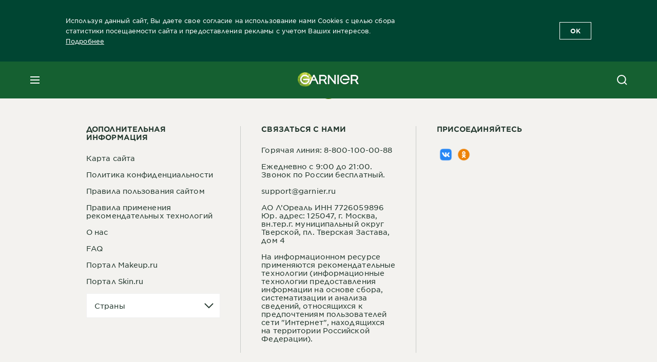

--- FILE ---
content_type: text/html; charset=utf-8
request_url: https://www.garnier.ru/hair/beauty/botanic-therapy/coconut-milk-and-macadamia/coconut-oil-and-macadamia-mask
body_size: 43190
content:



<!DOCTYPE html>
<!--[if lt IE 7]>      <html class="no-js lt-ie9 lt-ie8 lt-ie7"> <![endif]-->
<!--[if IE 7]>         <html class="no-js lt-ie9 lt-ie8"> <![endif]-->
<!--[if IE 8]>         <html class="no-js lt-ie9"> <![endif]-->
<!--[if gt IE 8]><!-->
<html class="no-js" lang="ru-RU">
<!--<![endif]-->
<head>
    

    <link href="/-/media/project/loreal/brand-sites/garnier/emea/ru/favicon.png?rev=95bf83bc68174156a01c26cd7c928fce" rel="shortcut icon" />




    <meta name="viewport" content="width=device-width, initial-scale=1" charset="utf-8" />
    <link rel="stylesheet" type="text/css" defer href="/themes/garnier/bundle.css?v=10.87.0-release00000003">
    <script type="text/javascript" defer fetchpriority="high" src="/themes/Garnier/bundle.js?v=10.87.0-release00000003"></script>
        <link rel="stylesheet" type="text/css" href="/themes/garnier/gothamfonts.css" />
        <link href="https://www.garnier.ru/hair/beauty/botanic-therapy" rel="canonical" />
    
    


        <title>Garnier Botanic Therapy: каталог средств ухода за волосами [купить]</title>










<meta property="og:title"  content="Garnier Botanic Therapy: каталог средств ухода за волосами [купить]" /><meta property="og:url"  content="https://www.garnier.ru/hair/beauty/botanic-therapy/coconut-milk-and-macadamia/coconut-oil-and-macadamia-mask" /><meta property="og:description"  content="Косметика по уходу за волосами - каталог Garnier. Купить уходовые средства: шампунь, бальзам, масло и маски у партнеров официального интернет-магазина." />


<meta  name="description" content="Косметика по уходу за волосами - каталог Garnier. Купить уходовые средства: шампунь, бальзам, масло и маски у партнеров официального интернет-магазина." />


<meta  name="twitter:description" content="Косметика по уходу за волосами - каталог Garnier. Купить уходовые средства: шампунь, бальзам, масло и маски у партнеров официального интернет-магазина." /><meta  name="twitter:title" content="Garnier Botanic Therapy - каталог средств для ухода за волосами: купить у официальных ритейлеров" /><meta  name="twitter:card" content="summary_large_image" />

    <meta name="viewport" content="width=device-width, initial-scale=1"/>
<link rel="preconnect" crossorigin="anonymous" href="https://www.googletagmanager.com/gtm.js?id=GTM-K64HVB" as="script">
            <script type="text/javascript">
                window.addEventListener("load", function (event) {
                    var categories = ['.optanon-category-4', '.optanon-category-3', '.optanon-category-2'];
                    for (var i = 0; i < categories.length; i++) {
                        var category = categories[i];
                        var scripts = document.querySelectorAll(category);

                        for (var j = 0; j < scripts.length; j++) {
                            var script = scripts[j].innerHTML;
                            var execute = new Function(script);
                            execute();
                        }
                    }

                    if (window.eventBus) {
                        window.eventBus.$emit('optanonCategory2', true);
                        window.eventBus.$emit('optanonCategory3', true);
                        window.eventBus.$emit('optanonCategory4', true);
                    }
                });
            </script>
    <script type="text/javascript">
        var dataLayer = window["dataLayer"] || [];
        dataLayer.push({"brand":"GAR","language":"ru","country":"ru","geoIPLocation":"US","siteTypeLevel":"main","pageCategory":"product selector page","uiLoggedStatus":"not logged","masterVersion":"3.2","breadCrumb":"home \u003e hair \u003e beauty \u003e botanic-therapy \u003e *","factory":"WSF","website_type":"NON-DTC","product_category":""});
    </script>
    <!-- Google Tag Manager -->
    <link rel="dns-prefetch" href="https://www.googletagmanager.com">
    <link rel="dns-prefetch" href="https://www.google-analytics.com">
    <script type="text/javascript">
        (function(w,d,s,l,i){w[l]=w[l]||[];w[l].push({'gtm.start':
        new Date().getTime(),event:'gtm.js'});var f=d.getElementsByTagName(s)[0],
        j=d.createElement(s),dl=l!='dataLayer'?'&l='+l:'';j.async=true;j.src=
        'https://www.googletagmanager.com/gtm.js?id='+i+dl;f.parentNode.insertBefore(j,f);
        })(window,document,'script','dataLayer',  'GTM-K64HVB');
    </script>
    <!-- End Google Tag Manager -->



    
    
</head>
<body class="default-device wireframe-images gotham-fonts">

    <script>document.querySelector('html').classList.remove('no-js')</script>
    <div style="display: none"><?xml version="1.0" encoding="utf-8" ?>
<svg xmlns="http://www.w3.org/2000/svg" xmlns:xlink="http://www.w3.org/1999/xlink">
    <symbol viewBox="0 0 300 300" id="account" xmlns="http://www.w3.org/2000/svg">
        <path class="aacls-1" d="M237.39 210.37a307.06 307.06 0 00-55.22-35.72 1.74 1.74 0 01-1-1.56v-14.85a59.65 59.65 0 10-63.19 0v14.85a1.74 1.74 0 01-1 1.56 307.07 307.07 0 00-55.22 35.72 19.07 19.07 0 00-6.94 14.72v26.7h189.51v-26.7a19.07 19.07 0 00-6.94-14.72z" />
    </symbol>
    <symbol viewBox="0 0 300 300" id="arrow-down" xmlns="http://www.w3.org/2000/svg">
        <path class="abcls-1" d="M150.79 192.57L86.53 130l20.29-20.84 43.41 42.27 42.28-43.41 20.83 20.29z" />
    </symbol>
    <symbol viewBox="0 0 300 300" id="arrow-next" xmlns="http://www.w3.org/2000/svg">
        <path class="acst0" d="M102.4 298.8l-48.8-47.5 99-101.7-101.7-99L98.4 1.8l150.5 146.5z" />
    </symbol>
    <symbol viewBox="0 0 300 300" id="arrow-previous" xmlns="http://www.w3.org/2000/svg">
        <path class="adst0" d="M197.3 298.3l48.6-47.4-98.6-101.3 101.3-98.7-47.4-48.6-149.9 146z" />
    </symbol>
    <symbol viewBox="0 0 272.93 295" id="arrow-reset" xmlns="http://www.w3.org/2000/svg">
        <path class="aecls-1" d="M235.34 229.03a119.3 119.3 0 11-7-169.53l-20.48 21.72 65.08 2.72-8.51-63.84-17.22 18.89a147.35 147.35 0 10-99.56 256h5.53a146.29 146.29 0 00102.64-46.95 14 14 0 00-20.5-19z" />
    </symbol>
    <svg viewBox="0 0 16 16" id="arrow-right" fill="none" xmlns="http://www.w3.org/2000/svg">
        <path d="M6 12L10 8L6 4" stroke="currentColor" stroke-width="2"/>
    </svg>
    <symbol viewBox="0 0 300 300" id="arrow-slider-next" xmlns="http://www.w3.org/2000/svg">
        <path class="afcls-1" d="M115.45 81.31l70.41 68.56-68.56 70.41" />
    </symbol>
    <symbol viewBox="0 0 300 300" id="arrow-slider-previous" xmlns="http://www.w3.org/2000/svg">
        <path class="agcls-1" d="M185.86 81.31l-70.41 68.56 68.56 70.41" />
    </symbol>
    <svg width="30" height="30" id="arrow-top-rounded" viewBox="0 0 30 30" fill="none" xmlns="http://www.w3.org/2000/svg">
      <path d="M22.5 18.75L15 11.25L7.5 18.75" stroke="#156031" stroke-width="2.5"/>
    </svg>

    <symbol viewBox="0 0 300 300" id="arrows-updown" xmlns="http://www.w3.org/2000/svg">
        <path d="M75 50.9l75 75-21.4 21.4-38.4-38.4v139H59.8v-139l-38.4 38.4L0 125.9zm150 197l75-75-21.4-21.5-38.4 38.5v-139h-30.4v139l-38.4-38.5-21.4 21.5z" />
    </symbol>
    <symbol fill="none" viewBox="0 0 201 98" id="back-arrow-quiz" xmlns="http://www.w3.org/2000/svg">
        <path d="M47.5 1L1 48.5 47.5 97 59 86 30.5 57h170V40.5h-170l28.5-28L47.5 1z" fill="#CBCBCB" stroke="#CBCBCB" />
    </symbol>
    <symbol viewBox="0 0 20 20" id="before-after" xmlns="http://www.w3.org/2000/svg">
        <path d="M10.909 0v20H9.091V0zM8.182 0v1.818H1.488v16.364h6.694V20H0V0zM20 18.182V20h-1.818v-1.818zm-2.727 0V20h-1.818v-1.818zm-2.728 0V20h-2.727v-1.818zM20 14.545v1.819h-1.818v-1.819zm0-3.636v1.818h-1.818v-1.818zm0-3.636v1.818h-1.818V7.273zm0-3.637v1.819h-1.818V3.636zM14.545 0v1.818h-2.727V0zm2.728 0v1.818h-1.818V0zM20 0v1.818h-1.818V0z" data-name="00_Global-Guidelines/Icons/02_20px-Med-Icon/Before-After" />
    </symbol>
    <symbol viewBox="0 0 300 300" id="burger" xmlns="http://www.w3.org/2000/svg">
        <path class="alcls-1" d="M45 85.3h210v27.54H45zm0 51.63h210v27.54H45zm0 51.64h210v27.54H45z" />
    </symbol>
    <symbol viewBox="0 0 300 300" id="cart" xmlns="http://www.w3.org/2000/svg">
        <path class="amcls-1" d="M222.57 49.15l-5.18 27.91L31 78l23.21 104.43 143.61.21-6.46 34.82H65.86v17.41h17.7a14.51 14.51 0 1028.43 0h47a14.51 14.51 0 1028.43 0h17.7l35.49-168.31H269V49.15z" />
    </symbol>
    <symbol viewBox="0 0 300 300" id="chat" xmlns="http://www.w3.org/2000/svg">
        <path class="ancls-1" d="M211.82 63H87.68a42.42 42.42 0 00-42.43 42.43V144a42.39 42.39 0 0040.4 42.32V234a2.37 2.37 0 004 1.77l54-49.42c.51-.46-.27.82-.27.15h68.51a42.42 42.42 0 0042.36-42.5v-38.61A42.42 42.42 0 00211.82 63z" />
    </symbol>
    <symbol viewBox="0 0 300 300" id="chat-with-dots" xmlns="http://www.w3.org/2000/svg">
        <path d="M211.9 63.6H88.4c-23.3 0-42.2 18.9-42.2 42.2v38.4c0 22.5 17.7 41 40.2 42.1v47.3c0 1.3 1 2.4 2.4 2.4.6 0 1.2-.2 1.6-.6l53.6-49.1c.5-.4-.3.8-.3.1h68.1c23.3 0 42.1-18.9 42.1-42.2v-38.4c.1-23.3-18.8-42.1-42-42.2z" />
        <circle cx="108" cy="126.2" r="11.2" fill="#fff" />
        <circle cx="156.7" cy="126.2" r="11.2" fill="#fff" />
        <circle cx="205.4" cy="126.2" r="11.2" fill="#fff" />
    </symbol>
    <symbol viewBox="0 0 15 15" id="close" xmlns="http://www.w3.org/2000/svg">
        <path class="apst0" d="M.4 1.1l13.5 13.5 1-1L1.4.1l-1 1z" />
        <path class="apst0" d="M14.9 1.1L1.4 14.6l-1-1L13.9.1l1 1z" />
    </symbol>
    <symbol viewBox="0 0 80 48" id="email" xmlns="http://www.w3.org/2000/svg">
        <path class="aqcls-1" d="M74 0H6a6 6 0 00-6 6v36a6 6 0 006 6h68a6 6 0 006-6V6a6 6 0 00-6-6zm1.78 42.88L57.5 26.69 76 12.59V42a1.88 1.88 0 01-.22.88zM4 42V12.49l18 13.77-18 16A1.79 1.79 0 014 42zm21.3-13.27l10.52 8a7.94 7.94 0 004.24 1.55 8 8 0 004.25-1.55l10-7.59L71.01 44H8.06zM6 4h68a2 2 0 012 2v1.57L42 33.24a4.4 4.4 0 01-2 .84 4.44 4.44 0 01-2-.84L4 7.46V6a2 2 0 012-2z" />
    </symbol>
    <symbol viewBox="0 0 300 300" id="facebook" xmlns="http://www.w3.org/2000/svg">
        <path class="arcls-1" d="M51.78 52.23v196.83h196.83V52.23zM183 109.64h-15.77c-5.05 0-8.83 2.07-8.83 7.29V126H183l-2 24.6h-22.6v65.61h-24.6v-65.57h-16.4V126h16.4v-15.73c0-16.58 8.73-25.24 28.38-25.24H183z" />
    </symbol>
    <symbol viewBox="0 0 300 300" id="google" xmlns="http://www.w3.org/2000/svg">
        <path class="ascls-1" d="M51.68 52.23v196.83h196.83V52.23zm71.08 136.69a38.28 38.28 0 110-76.55 36.7 36.7 0 0125.65 10l-10.39 10a21.57 21.57 0 00-15.25-5.9 24.17 24.17 0 000 48.34c15.15 0 20.83-10.88 21.71-16.51h-21.72v-13.12h36.14a34.43 34.43 0 01.61 6.34c-.01 21.86-14.66 37.4-36.75 37.4zm92.94-32.8h-16.4v16.4h-10.93v-16.4H172v-10.94h16.4v-16.4h10.9v16.4h16.4z" />
    </symbol>
    <symbol viewBox="0 0 300 300" id="home" xmlns="http://www.w3.org/2000/svg">
        <path class="atcls-1" d="M149.48 51.52l-84.04 68.76v129.88h168.08V120.28l-84.04-68.76z" />
        <path class="atcls-1" d="M233.52 251.66H65.44a1.5 1.5 0 01-1.5-1.5V120.28a1.5 1.5 0 01.55-1.16l84-68.76a1.5 1.5 0 011.9 0l84 68.76a1.5 1.5 0 01.55 1.16v129.88a1.5 1.5 0 01-1.42 1.5zm-166.58-3H232V121l-82.52-67.54L66.94 121z" />
    </symbol>
    <symbol viewBox="0 0 49 49" id="info" xmlns="http://www.w3.org/2000/svg">
        <path class="aucls-1" d="M24.5 4A20.5 20.5 0 114 24.5 20.53 20.53 0 0124.5 4m0-4A24.5 24.5 0 1049 24.5 24.5 24.5 0 0024.5 0z" />
        <path class="aucls-1" d="M20.07 35.63h.3c.26 0 .52-.06.78-.11a11.31 11.31 0 005.29-3.08 13.47 13.47 0 001.58-1.94c.11-.16-.05-.5-.08-.75-.23.06-.52 0-.68.2-.58.55-1.11 1.16-1.69 1.72a6 6 0 01-1.21.92c-.51.28-.87 0-.8-.57a4.9 4.9 0 01.29-1.06c.73-1.9 1.49-3.78 2.2-5.68a33.75 33.75 0 001.26-3.88 2 2 0 00-1.81-2.62 6.26 6.26 0 00-1.93.08c-2.66.53-4.52 2.26-6.15 4.29a.62.62 0 00-.17.33.93.93 0 00.15.59.57.57 0 00.55 0 11.52 11.52 0 00.93-.92c.59-.58 1.16-1.17 1.77-1.71.32-.27.75-.53 1.15-.21s.14.74 0 1.11c-.91 2.21-1.88 4.41-2.74 6.65a26.83 26.83 0 00-1.23 4.1c-.39 1.63.47 2.54 2.24 2.54zm6.87-23.53a3 3 0 00-3 2.9 2.36 2.36 0 002.55 2.41 3 3 0 003.01-2.91 2.37 2.37 0 00-2.56-2.4z" />
        <path class="aucls-1" d="M20.07 35.63c-1.77 0-2.63-.91-2.29-2.57a26.83 26.83 0 011.23-4.1c.86-2.24 1.83-4.44 2.74-6.65.15-.37.42-.79 0-1.11s-.83-.06-1.15.21c-.61.54-1.18 1.13-1.77 1.71a11.52 11.52 0 01-.93.92.57.57 0 01-.55 0 .93.93 0 01-.15-.59.62.62 0 01.17-.33c1.63-2 3.49-3.76 6.15-4.29a6.26 6.26 0 011.98-.05 2 2 0 011.85 2.58 33.75 33.75 0 01-1.26 3.88c-.71 1.9-1.47 3.78-2.2 5.68a4.9 4.9 0 00-.29 1.06c-.07.58.29.85.8.57a6 6 0 001.21-.92c.58-.56 1.11-1.17 1.69-1.72.16-.15.45-.14.68-.2 0 .25.19.59.08.75a13.47 13.47 0 01-1.58 1.95 11.31 11.31 0 01-5.33 3.09c-.26 0-.52.08-.78.11zm6.87-23.53a2.37 2.37 0 012.56 2.4 3 3 0 01-3.08 2.87 2.36 2.36 0 01-2.55-2.41 3 3 0 013.07-2.86z" />
    </symbol>
    <symbol viewBox="0 0 300 300" id="instagram" xmlns="http://www.w3.org/2000/svg">
        <path class="avcls-1" d="M172.07 150.64a21.87 21.87 0 11-21.87-21.87 21.87 21.87 0 0121.87 21.87zm31.54-26.51c.31 6.91.38 9 .38 26.51s-.07 19.59-.38 26.51c-.82 17.63-9.1 26.09-26.89 26.89-6.92.31-9 .39-26.52.39s-19.6-.07-26.51-.38c-17.83-.81-26.09-9.28-26.89-26.89-.32-6.93-.39-9-.39-26.52s.07-19.59.39-26.51c.81-17.65 9.1-26.09 26.89-26.89 6.92-.32 9-.39 26.51-.39s19.6.07 26.51.38c17.78.77 26.08 9.26 26.9 26.91zm-19.72 26.51a33.69 33.69 0 10-33.69 33.69 33.69 33.69 0 0033.68-33.69zm9.2-35a7.87 7.87 0 10-7.87 7.87 7.88 7.88 0 007.87-7.89zm55.52-63.4v196.82H51.78V52.23zm-32.8 98.41c0-17.81-.07-20.05-.39-27-1.07-23.8-14.31-37.07-38.16-38.16-7-.33-9.23-.4-27.06-.4s-20 .07-27 .39C99.31 86.52 86.08 99.74 85 123.59c-.32 7-.39 9.24-.39 27.06s.07 20.05.39 27c1.1 23.83 14.32 37.08 38.17 38.17 7 .32 9.23.39 27 .39s20.05-.07 27.06-.39c23.8-1.09 37.09-14.31 38.16-38.17.34-6.96.41-9.19.41-27.01z" />
    </symbol>
    <symbol viewBox="0 0 100 100" preserveAspectRatio="xMidYMid" class="awlds-ripple" style="background:0 0" id="loading-animation" xmlns="http://www.w3.org/2000/svg">
        <circle cx="50" cy="50" r="40" fill="none" stroke="#eef7db" stroke-width="3">
            <animate attributeName="r" calcMode="spline" values="0;40" keyTimes="0;1" dur="1.2" keySplines="0 0.2 0.8 1" begin="-0.6s" repeatCount="indefinite" />
            <animate attributeName="opacity" calcMode="spline" values="1;0" keyTimes="0;1" dur="1.2" keySplines="0.2 0 0.8 1" begin="-0.6s" repeatCount="indefinite" />
        </circle>
        <circle cx="50" cy="50" r="25.953" fill="none" stroke="#B4C832" stroke-width="3">
            <animate attributeName="r" calcMode="spline" values="0;40" keyTimes="0;1" dur="1.2" keySplines="0 0.2 0.8 1" begin="0s" repeatCount="indefinite" />
            <animate attributeName="opacity" calcMode="spline" values="1;0" keyTimes="0;1" dur="1.2" keySplines="0.2 0 0.8 1" begin="0s" repeatCount="indefinite" />
        </circle>
    </symbol>
    <symbol viewBox="0 0 300 300" id="location" xmlns="http://www.w3.org/2000/svg">
        <path class="axcls-1" d="M202.67 77.74a61.43 61.43 0 00-52.56-30.18c-44 0-72.44 46.17-55 85.58 17.4 40.13 36.93 79.9 55 119.67l29.83-65c9.23-19.89 21.31-40.84 27.34-62.15 4.63-15.96 4.27-32.66-4.61-47.92zM150.12 136a29.83 29.83 0 1129.83-29.83A29.83 29.83 0 01150.12 136z" />
    </symbol>
    <symbol viewBox="0 0 15 15" id="minus" xmlns="http://www.w3.org/2000/svg">
        <path class="ayst0" d="M17.2 8H-1.9V6.6h19.1V8z" />
    </symbol>
    <symbol viewBox="0 0 300 300" id="pinterest" xmlns="http://www.w3.org/2000/svg">
        <path class="azcls-1" d="M51.78 52.23v196.83h196.83V52.23zm98.41 164a65.54 65.54 0 01-19.43-2.93c2.67-4.35 6.67-11.5 8.15-17.21l4.09-15.56c2.14 4.08 8.39 7.53 15 7.53 19.79 0 34-18.2 34-40.81 0-21.68-17.69-37.89-40.45-37.89-28.31 0-43.35 19-43.35 39.7 0 9.63 5.13 21.6 13.32 25.42 1.24.57 1.9.32 2.2-.88l1.82-7.44a2 2 0 00-.46-1.89c-2.71-3.28-4.88-9.33-4.88-15 0-14.48 11-28.47 29.62-28.47 16.12 0 27.4 11 27.4 26.7 0 17.75-9 30-20.63 30-6.45 0-11.27-5.32-9.72-11.86 1.85-7.8 5.44-16.21 5.44-21.85 0-5-2.71-9.24-8.3-9.24-6.59 0-11.88 6.82-11.88 15.94a23.71 23.71 0 002 9.74s-6.5 27.5-7.69 32.62c-1.32 5.67-.8 13.63-.23 18.81a65.61 65.61 0 1123.93 4.52z" />
    </symbol>
    <symbol viewBox="0 0 15 15" id="plus" xmlns="http://www.w3.org/2000/svg">
        <path class="bast0" d="M7-2.2v19.1h1.4V-2.2H7z" />
        <path class="bast0" d="M17.2 8H-1.9V6.6h19.1V8z" />
    </symbol>
    <symbol fill="none" viewBox="0 0 24 24" id="arrowhead-previous" xmlns="http://www.w3.org/2000/svg">
        <path d="M15 6l-6 6 6 6" stroke="#21362C" stroke-width="2"/>
    </symbol>
    <symbol fill="none" viewBox="0 0 24 24" id="arrowhead-next" xmlns="http://www.w3.org/2000/svg">
        <path d="M9 18l6-6-6-6" stroke="#21362C" stroke-width="2"/>
    </symbol>
    <symbol fill="none" viewBox="0 0 18 18" id="arrowhead-S-right" xmlns="http://www.w3.org/2000/svg">
        <path d="M6.75 13.5l4.5-4.5-4.5-4.5" stroke="currentColor" stroke-width="2"/>
    </symbol>
    <symbol viewBox="0 0 126 135" id="rounded-arrow-quiz" xmlns="http://www.w3.org/2000/svg">
        <path d="M17.636 76h-16.5c-2 20 18 56.5 61.5 57.5s61-39.5 62-55-3-49-37-64c-27.2-12-51.666-1.667-60.5 5V1h-16l-2 46.5 48.5 2.5V33h-18.5c8.8-8 23.667-8 30-7 36 5.6 41.334 37.333 39.5 52.5-4 16-20.2 46.1-53 38.5-32.8-7.6-39-30.5-38-41z"/>
    </symbol>
    <symbol viewBox="0 0 300 300" id="search" xmlns="http://www.w3.org/2000/svg">
        <path class="bccls-1" d="M244.92 225.37l-46.61-46.61a79.54 79.54 0 10-22.5 20.83L223.25 247zM77.72 132.2a56.6 56.6 0 1156.6 56.6 56.66 56.66 0 01-56.6-56.6z" />
    </symbol>
    <symbol viewBox="0 0 300 300" id="share" xmlns="http://www.w3.org/2000/svg">
        <circle cx="151" cy="150.5" r="99" />
        <path fill="#fff" d="M176.6 172.2c-5.1 0-10.1 1.7-14.1 4.9L129.9 159c1.6-4.7 1.6-9.8 0-14.6l34.3-19.2c10.7 6.9 24.9 3.8 31.8-6.9 6.9-10.7 3.8-24.9-6.9-31.8-10.7-6.9-24.9-3.8-31.8 6.9-2.4 3.7-3.7 8.1-3.6 12.5 0 3.4.7 6.8 2.3 9.8l-33 18.4c-9.7-8.2-24.2-7.1-32.4 2.6s-7.1 24.2 2.6 32.4c8.6 7.3 21.3 7.3 29.8 0l32.2 17.8c-1 2.6-1.5 5.4-1.5 8.1-.1 12.7 10.1 23.1 22.8 23.2 12.7.1 23.1-10.1 23.2-22.8s-10.1-23.1-22.8-23.2c-.2.1-.2.1-.3 0z" />
    </symbol>
    <symbol viewBox="0 0 155.139 155.139" id="sign-in-facebook" xmlns="http://www.w3.org/2000/svg">
        <path d="M89.584 155.139V84.378h23.742l3.562-27.585H89.584V39.184c0-7.984 2.208-13.425 13.67-13.425l14.595-.006V1.08C115.325.752 106.661 0 96.577 0 75.52 0 61.104 12.853 61.104 36.452v20.341H37.29v27.585h23.814v70.761h28.48z" fill="#fff" />
    </symbol>
    <symbol viewBox="0 0 300 300" id="star" xmlns="http://www.w3.org/2000/svg">
        <path class="bfcls-1" d="M83.59 252l66.65-48.32L216.76 252l-25.38-78.33 66.48-48.25h-82.19l-25.43-78.25-25.41 78.25H42.48l66.54 48.25L83.59 252z" />
    </symbol>
    <symbol viewBox="0 0 29 21.96" id="tryon-camera" xmlns="http://www.w3.org/2000/svg">
        <path class="bgcls-1" d="M21.78 4l-2.34-4H9.56L7.22 4H0v18h29V4zM28 21H1V5h6.79l2.34-4h8.74l2.34 4H28z" />
        <path class="bgcls-1" d="M14.5 9.55a2.5 2.5 0 11-2.5 2.5 2.5 2.5 0 012.5-2.5m0-1a3.5 3.5 0 103.5 3.5 3.5 3.5 0 00-3.5-3.5z" />
        <path class="bgcls-1" d="M14.5 5.52A6.5 6.5 0 118 12a6.51 6.51 0 016.5-6.5m0-1A7.5 7.5 0 1022 12a7.5 7.5 0 00-7.5-7.5z" />
    </symbol>
    <symbol viewBox="0 0 22.4 19" id="tryon-reload" xmlns="http://www.w3.org/2000/svg">
        <path class="bhcls-1" d="M12.4 0A9.57 9.57 0 003 8.3L.82 5.22 0 5.79l3.11 4.5 4.5-3.11-.56-.82-3 2.14a8.56 8.56 0 018.4-7.5c4.94 0 9 3.57 9 8.5s-4 8.5-9 8.5a9 9 0 01-5.88-2.21l-.58.82A9.89 9.89 0 0012.45 19c5.49 0 10-4 10-9.5S17.9 0 12.4 0z" />
    </symbol>
    <symbol viewBox="0 0 29 25" id="tryon-upload" xmlns="http://www.w3.org/2000/svg">
        <path class="bicls-1" d="M18.37 13.16L14.5 9.29l-3.87 3.87.71.71L14 11.21V25h1V11.21l2.66 2.66.71-.71z" />
        <path class="bicls-1" d="M29 0H0v18h10.63v-1H1V1h27v16h-9.63v1H29V0z" />
    </symbol>
    <symbol viewBox="0 0 300 300" id="twitter" xmlns="http://www.w3.org/2000/svg">
        <path class="bjcls-1" d="M50.78 52.23v196.83h196.83V52.23zM205.47 128c1.71 37.87-26.53 80.09-76.52 80.09A76.16 76.16 0 0187.68 196a54.17 54.17 0 0039.86-11.15 26.94 26.94 0 01-25.14-18.7 27.07 27.07 0 0012.15-.46A27 27 0 0193 138.93a26.78 26.78 0 0012.19 3.37 27 27 0 01-8.33-35.95 76.44 76.44 0 0055.49 28.13 26.94 26.94 0 0145.88-24.55 53.87 53.87 0 0017.1-6.53 27 27 0 01-11.83 14.89 54 54 0 0015.46-4.24A55 55 0 01205.47 128z" />
    </symbol>
    <symbol viewBox="0 0 107 59" id="up-arrow" xmlns="http://www.w3.org/2000/svg">
        <path d="M107.4 54.9L53.9.3.4 54.9 4 58.6 53.9 7.7l49.9 50.9z" />
    </symbol>
    <symbol viewBox="0 0 300 300" id="video" xmlns="http://www.w3.org/2000/svg">
        <path class="blcls-1" d="M126.93 113.88v79.35l66.13-39.67-66.13-39.68z" />
        <path class="blcls-1" d="M150.07 47.75a102.5 102.5 0 10102.5 102.5 102.5 102.5 0 00-102.5-102.5zm0 181.85a79.35 79.35 0 1179.35-79.35 79.35 79.35 0 01-79.35 79.35z" />
    </symbol>
    <symbol viewBox="0 0 20 20" id="video-pdp" xmlns="http://www.w3.org/2000/svg">
        <path d="M10 0A10 10 0 110 10 10 10 0 0110 0zm0 2.259A7.741 7.741 0 1017.741 10 7.741 7.741 0 0010 2.259zM7.8 6.4l6.4 3.9-6.4 3.9z" data-name="00_Global-Guidelines/Icons/02_20px-Med-Icon/Video" />
    </symbol>
    <symbol viewBox="0 0 300 300" id="youtube" xmlns="http://www.w3.org/2000/svg">
        <path class="bncls-1" d="M164.68 168.31c-2.36 0-4.39 1.51-5.88 3.32V156.1h-6.68v48.22h6.68v-2.72a7.58 7.58 0 006.28 3.18c4.4 0 6-3.42 6-7.82v-19.74c.04-4.82-1.56-8.91-6.4-8.91zm-.36 27.69a4.07 4.07 0 01-.57 2.45c-.73 1-2.3.91-3.39.37l-1.57-1.25v-22.18l1.37-1.08a2.75 2.75 0 013.45.58 4.45 4.45 0 01.71 2.73zM142 126v-17.34c0-2.05.94-3.56 2.9-3.56 2.13 0 3 1.47 3 3.56V126c0 2-1 3.53-2.9 3.53s-3-1.53-3-3.53zm-15.16 37.07h-7.71v41.23h-7.45v-41.19H104v-7h22.87zm12.16 5.68h6.62v35.58H139v-3.93a14.42 14.42 0 01-3.81 3.31c-3.57 2-8.46 2-8.46-5.22v-29.74h6.61V196c0 1.44.34 2.39 1.76 2.39s3.08-1.66 3.89-2.67zM50.78 52.23v196.83h196.83V52.23zM161 98.32h6.95v28.63c0 1.51.36 2.52 1.85 2.52s3.24-1.74 4.08-2.8V98.32h6.95v37.36h-6.95v-4.13c-3 3.58-5.93 4.67-8 4.67-3.72 0-4.85-3-4.85-6.67V98.32zM145.07 98a9.75 9.75 0 0110 10v18.31c0 6.27-4.4 10-10 10-6.73 0-10.18-3.42-10.18-10V108c0-6 4.11-10 10.18-10zM116.9 85l5.4 20.24 5-20.24h7.95l-9.1 30.1v20.54h-7.82v-20.51L109 85zm69.65 130.5c-14.23 1-60.5 1-74.71 0-15.4-1-17.2-10.39-17.31-34.81.11-24.46 1.93-33.76 17.31-34.81 14.21-1 60.48-1 74.71 0 15.4 1 17.2 10.39 17.31 34.81-.11 24.49-1.92 33.78-17.31 34.84zm-.39-47.67c-6 0-10 4.28-10 10.46v16c0 6.41 3.23 11 9.55 11 7 0 9.91-4.15 9.91-11v-2.67h-6.81v2.47c0 3.1-.16 5-3 5s-2.89-2.31-2.89-5v-6.71h12.65v-9.05c0-6.44-3.06-10.47-9.4-10.47zm2.6 14h-5.84v-3.6c0-2.44.51-4.17 3-4.17s2.89 1.76 2.89 4.17z" />
    </symbol>
    <symbol viewBox="0 0 300 300" id="zoom-minus" xmlns="http://www.w3.org/2000/svg">
        <path class="bocls-1" d="M245.21 226l-46.83-46.83a79.92 79.92 0 10-22.61 20.93l47.67 47.67zm-168-93.61a56.87 56.87 0 1156.87 56.87 56.93 56.93 0 01-56.86-56.89z" />
        <path class="bocls-1" d="M106.28 142.92v-14.98h59.91v14.98z" />
    </symbol>
    <symbol viewBox="0 0 300 300" id="zoom-plus" xmlns="http://www.w3.org/2000/svg">
        <path class="bpcls-1" d="M245.21 226l-46.83-46.83a79.92 79.92 0 10-22.61 20.93l47.67 47.67zm-168-93.61a56.87 56.87 0 1156.87 56.87 56.93 56.93 0 01-56.86-56.89z" />
        <path class="bpcls-1" d="M166.19 127.94h-22.47v-22.47h-14.97v22.47h-22.47v14.97h22.47v22.47h14.97v-22.47h22.47v-14.97z" />
    </symbol>
    <symbol viewBox="0 0 40 40" id="co2" xmlns="http://www.w3.org/2000/svg">
        <g fill="none" fill-rule="evenodd">
            <circle stroke="#969696" fill="#FFF" cx="20" cy="20" r="19.5" />
            <path d="M10.954 16.745c1.133 0 2.056.626 2.67 1.809h3.043c-.745-2.96-3.043-4.803-5.729-4.803a5.674 5.674 0 00-4.19 1.776A6.09 6.09 0 005 19.873c0 1.776.55 3.264 1.634 4.465 1.099 1.244 2.653 1.94 4.272 1.911 2.767 0 4.952-1.776 5.712-4.701H13.56c-.614 1.116-1.57 1.725-2.654 1.725-1.585 0-3.01-1.472-3.01-3.383a3.213 3.213 0 01.897-2.244 2.937 2.937 0 012.161-.901M23.775 13.75a6.214 6.214 0 00-4.427 1.762 6.111 6.111 0 00-1.848 4.36c0 1.781.58 3.273 1.727 4.477a6.052 6.052 0 004.531 1.9 6.193 6.193 0 004.48-1.882 6.226 6.226 0 001.761-4.443c-.028-3.398-2.798-6.145-6.224-6.173m-.017 9.513c-1.676 0-3.198-1.458-3.198-3.357a3.15 3.15 0 011.583-2.752 3.203 3.203 0 013.195 0 3.15 3.15 0 011.583 2.752c0 1.967-1.42 3.357-3.163 3.357M35 21.274c0-1.003-.787-1.69-2.083-1.69-1.264 0-2.075.833-2.084 2.16h1.473c0-.04-.008-.09-.008-.13 0-.526.242-.825.61-.825.36 0 .578.235.578.639 0 .81-.87 1.764-2.62 2.767v1.222h4.118V24.13H32.9c1.397-.874 2.1-1.925 2.1-2.856" fill="#969696" fill-rule="nonzero" />
        </g>
    </symbol>
    <symbol viewBox="0 0 40 40" id="picto-water" xmlns="http://www.w3.org/2000/svg">
        <g fill="none" fill-rule="evenodd">
            <circle stroke="#969696" fill="#FFF" cx="20" cy="20" r="19.5" />
            <path d="M20.412 7.7a.542.542 0 00-.838 0c-1.78 2.346-8.434 11.516-8.434 15.836.025 4.958 3.982 8.964 8.854 8.964 4.872 0 8.83-4.006 8.854-8.964 0-4.32-6.653-13.49-8.435-15.836m2.32 21.622a.774.774 0 01-.337.051.89.89 0 01-.787-.462c-.153-.396.04-.834.45-1.025 3.319-1.231 3.036-4.924 2.98-4.976a.75.75 0 01.371-.695.915.915 0 01.847-.052c.272.123.45.369.47.645.224 1.641-.45 5.18-3.994 6.514" fill="#969696" fill-rule="nonzero" />
        </g>
    </symbol>
    <symbol viewBox="0 0 40 40" id="picto-tryon" xmlns="http://www.w3.org/2000/svg">
        <path fill="#004532" d="M0 0h40v40H0z" />
        <path d="M25.7 0c-.1.2-.2.4-.3.5-.8 1.1-1.8 2.2-2.8 3.2C24 4.2 34 7.6 36.5 17.8c2.4 10.1-4.3 15.8-4.6 16.1-.3.3-.8.2-1.1-.1-.3-.3-.2-.8.1-1.1 3.1-2.9 4.7-7.1 4.5-11.3-.7 2.8-1.7 5.4-3.1 7.9-1.1 1.9-2.5 3.6-4.2 5.1V40h-1.6v-4.5c-1.9 1.2-4.2 1.9-6.5 1.9h.4c.1.1.1.2.1.4v1.6c0 .3-.2.6-.5.6s-.5-.3-.5-.6v-1.6c0-.1 0-.3.1-.4-2-.1-4-.6-5.7-1.7V40h-1.6v-5.5c-4.6-3.9-7-11-7.5-16.1C1.6 21.7.6 25 1.7 28.1c1.9 5 5.5 4 5.7 3.9.3-.1.6 0 .9.2.2.2.3.5.3.8-.1.3-.3.5-.6.6-.5.1-1 .2-1.5.2-1.8 0-4.7-1-6.4-5.1 0-.1-.1-.3-.1-.6v-2.9-2.3c0-2.2 2.4-4.9 5.6-7.6 1-.9 2.5-2 4.3-3.3 4.5-3.4 11.2-8.3 13.7-12h2.1zM0 34c.1.1.1.2.2.3.1.2 2.8 4.4 10 4 .4 0 .8.3.8.8s-.3.8-.7.9h-.9c-5 0-9-2.7-9.4-3.5v-1.2V34zm40-4v4c-1 1.9-2.3 3.6-3.9 4.9-.1 0-.2.1-.3.1-.3 0-.5-.1-.7-.4-.2-.4-.1-.9.2-1.1 2.3-1.9 3.9-4.6 4.7-7.5zM21.6 4.8c-.4.3-.7.6-1.1 1v1.3c0 .3-.2.6-.5.6s-.5-.3-.5-.6v-.4c-2.7 2.4-5.6 4.6-8.5 6.8-1.7 1.3-3.2 2.4-4.2 3.3l-.4.4C6.6 23.1 10.6 36 20 36c10.1 0 14.4-13.7 14.4-19.3C31.4 8 21.7 5 21.6 4.8zM20 32.4c.3 0 .5.3.5.6v1.6c0 .3-.2.6-.5.6s-.5-.3-.5-.6V33c0-.3.2-.6.5-.6zm1.3-5.4c.2 0 .5.1.6.3 0 0 .7.6 1 .9.1.1.1.1.2.1.4.1.9.1.9.3 0 .3 0 .5-.9.6-.1 1-1.7 1.8-3.1 1.8s-3-.8-3.1-1.9c-.9-.1-.9-.3-.9-.6 0-.2.4-.1.9-.3.1 0 .1 0 .1-.1l1.1-.9c.2-.1.5-.2.7-.3.4 0 .8.1 1.2.4.4-.2.8-.3 1.3-.3zm-1.2 1.4H20c-.1 0-.4.1-.5.1-.1 0-.1.1-.3.1-.2.1-.3.1-.5.1l-.1.1c0 .2.6.1 1.4.1.8 0 1.4.1 1.3-.1 0-.1 0-.1-.1-.1-.2 0-.3-.1-.5-.1-.1 0-.2-.1-.3-.1-.2-.1-.3-.1-.5-.1h.2zM19 23.2c.4.4.7.6 1 .6.4 0 .7-.2 1.1-.6.2-.2.6-.2.8 0s.2.6 0 .8c-.4.5-.9.7-1.3.9v1.3c0 .3-.2.6-.5.6s-.5-.3-.5-.6v-1.3c-.5-.1-.9-.5-1.4-.9-.2-.2-.2-.6 0-.8.2-.3.5-.2.8 0zm1-4c.3 0 .5.3.5.6v1.6c0 .3-.2.6-.5.6s-.5-.3-.5-.6v-1.6c0-.3.2-.6.5-.6zM13.1 14c1.4 0 2.6.7 3.7 1.9.2.2.2.5 0 .7-.2.2-.5.2-.6 0-.6-.7-1.3-1.2-2-1.4.3.3.5.7.5 1.2 0 .9-.8 1.6-1.7 1.6-.9 0-1.7-.7-1.7-1.6 0-.4.1-.8.4-1-.2.1-.3.2-.5.4l-.1.1-.3.3c-.2.2-.4.4-.6.5-.6.4-1.3.4-2 .2-.2-.1-.4-.4-.3-.6.1-.3.3-.4.6-.3.5 0 1-.1 1.4-.3.1-.1.2-.1.3-.3l.1-.1.3-.3c.7-.7 1.4-1 2.5-1zm13.8 0c1.1 0 1.8.3 2.5 1l.3.3.1.1.3.3c.4.2.9.3 1.3.1.2-.1.5.1.6.3.1.3 0 .5-.3.6-.7.3-1.4.2-2-.2-.2-.1-.4-.3-.6-.5-.1 0-.3-.3-.3-.3l-.1-.1c-.2-.1-.3-.3-.5-.4.2.3.4.6.4 1 0 .9-.8 1.6-1.7 1.6-.9 0-1.7-.7-1.7-1.6 0-.5.2-.9.5-1.2-.7.2-1.4.7-2 1.4-.2.2-.5.2-.6 0-.2-.2-.2-.5 0-.7 1.1-1 2.4-1.7 3.8-1.7zm-6.9.4c.3 0 .5.3.5.6v1.6c0 .3-.2.6-.5.6s-.5-.3-.5-.6V15c0-.3.2-.6.5-.6zM31 0c4 2.5 7.2 6.4 9 11v5C38.2 9 34.2 3.5 28.8.7c-.3-.2-.6-.4-.8-.7h3zM20 9.6c.3 0 .5.3.5.6v1.6c0 .3-.2.6-.5.6s-.5-.3-.5-.6v-1.6c0-.3.2-.6.5-.6zM12 0C8.4 3.5 4.4 6.5 0 9v-.4-1.3C3.4 5.1 6.6 2.6 9.7 0H12zm8 0c.3 0 .5.3.5.6v1.6c0 .3-.2.6-.5.6s-.5-.3-.5-.6V.6c0-.3.2-.6.5-.6z"
              fill="#fff" />
        <path opacity=".5" fill="#004532" d="M20 0h20v40H20z" />
    </symbol>
    <symbol viewBox="0 0 30 25" id="picto-camera" xmlns="http://www.w3.org/2000/svg">
        <path d="M15.15 2a1.62 1.62 0 011.281.64l2.021 2.619h4.045c1.377 0 2.5 1.148 2.503 2.56v12.446c0 1.416-1.123 2.568-2.503 2.568H2.503C1.123 22.833 0 21.681 0 20.265V7.822c0-1.416 1.123-2.568 2.503-2.568h4.046l2.026-2.616c.306-.399.77-.633 1.271-.638zM12.5 8a6 6 0 100 12 6 6 0 000-12zm0 2a4 4 0 110 8 4 4 0 010-8z" fill-rule="evenodd" />
    </symbol>
    <symbol viewBox="0 0 15 20" id="picto-upload" xmlns="http://www.w3.org/2000/svg">
        <path d="M15 14v1.2H0V14h15zM7.497 2L12.3 7.486H8.869v5.485h-2.74V7.486H2.7L7.497 2z" fill-rule="evenodd" />
    </symbol>
    <symbol fill="none" viewBox="0 0 25 25" id="warning-icon" xmlns="http://www.w3.org/2000/svg">
        <path d="M12.5 25C19.404 25 25 19.404 25 12.5S19.404 0 12.5 0 0 5.596 0 12.5 5.596 25 12.5 25z" fill="#DF733D"/>
        <path d="M11.92 14.192h1.344l.752-7.072V6.8h-2.848v.32l.752 7.072zM11.296 18h2.592v-2.56h-2.592V18z" fill="#fff"/>
    </symbol>
    <symbol fill="none" viewBox="0 0 18 16" id="filters" xmlns="http://www.w3.org/2000/svg"><path fill-rule="evenodd" clip-rule="evenodd" d="M5 0c1.306 0 2.417.835 2.83 2H18v2H7.83a3.001 3.001 0 01-5.66 0H0V2h2.17A3.001 3.001 0 015 0zm0 4a1 1 0 100-2 1 1 0 000 2zm8 12a3.001 3.001 0 01-2.83-2H0v-2h10.17a3.001 3.001 0 015.66 0H18v2h-2.17A3.001 3.001 0 0113 16zm0-4a1 1 0 100 2 1 1 0 000-2z" fill="#21362C"/></symbol>

    <symbol fill="none" viewBox="0 0 24 24" id="info-revamp" xmlns="http://www.w3.org/2000/svg"><path d="M11.063 6.668h1.88v1.87h-1.88v-1.87zm0 3.56h1.78v7.44h-1.73l-.05-7.44z" fill="#000"/><path fill-rule="evenodd" clip-rule="evenodd" d="M11.063 10.228l.05 7.44h1.73v-7.44h-1.78zm0-3.56v1.87h1.88v-1.87h-1.88z" fill="#21362C"/><path fill-rule="evenodd" clip-rule="evenodd" d="M12 1.668c-5.799 0-10.5 4.701-10.5 10.5s4.701 10.5 10.5 10.5 10.5-4.701 10.5-10.5-4.701-10.5-10.5-10.5zM.5 12.168C.5 5.817 5.649.668 12 .668s11.5 5.149 11.5 11.5-5.149 11.5-11.5 11.5S.5 18.519.5 12.168z" fill="#21362C"/></symbol>
    <symbol fill="none" viewBox="0 0 16 17" id="arrow-right-breadcrumb" xmlns="http://www.w3.org/2000/svg"><path d="M5.53 13.166l5-5-5-5" stroke="#21362C"/></symbol>

</svg>

<svg xmlns="http://www.w3.org/2000/svg" width="22" height="22" viewBox="0 0 22 22" fill="none" id="newchat">
  <path d="M6 16.135H7V15.5324L6.46733 15.2509L6 16.135ZM6 20H5V21H6V20ZM6.58333 20V21H6.97803L7.26633 20.7304L6.58333 20ZM9.79167 17V16H9.39697L9.10867 16.2696L9.79167 17ZM3 9.5C3 5.91015 5.91015 3 9.5 3V1C4.80558 1 1 4.80558 1 9.5H3ZM6.46733 15.2509C4.40308 14.1597 3 11.9929 3 9.5H1C1 12.7632 2.83911 15.5952 5.53267 17.019L6.46733 15.2509ZM5 16.135V20H7V16.135H5ZM6 21H6.58333V19H6V21ZM7.26633 20.7304L10.4747 17.7304L9.10867 16.2696L5.90034 19.2696L7.26633 20.7304ZM12.5 16H9.79167V18H12.5V16ZM19 9.5C19 13.0899 16.0899 16 12.5 16V18C17.1944 18 21 14.1944 21 9.5H19ZM12.5 3C16.0899 3 19 5.91015 19 9.5H21C21 4.80558 17.1944 1 12.5 1V3ZM9.5 3H12.5V1H9.5V3Z" fill="white"/>
</svg>
<svg xmlns="http://www.w3.org/2000/svg" width="24" height="24" viewBox="0 0 24 24" fill="none" id="newsearch">
  <circle cx="10.875" cy="10.875" r="7.875" stroke="white" stroke-width="2"/>
  <path d="M16.5 16.5L21 21" stroke="white" stroke-width="2" stroke-linejoin="round"/>
</svg>
<svg xmlns="http://www.w3.org/2000/svg" width="20" height="20" viewBox="0 0 20 20" fill="none" id="newaccount">
  <g clip-path="url(#clip0_77070_5919)">
    <path d="M10 11C12.7614 11 15 8.76142 15 6C15 3.23858 12.7614 1 10 1C7.23858 1 5 3.23858 5 6C5 8.76142 7.23858 11 10 11Z" stroke="white" stroke-width="2" stroke-miterlimit="10"/>
    <rect x="2" y="14" width="15.9973" height="22" rx="4" stroke="white" stroke-width="2"/>
  </g>
  <defs>
    <clipPath id="clip0_77070_5919">
      <rect width="20" height="20" fill="white"/>
    </clipPath>
  </defs>
</svg>

<svg width="30px" height="30px" viewBox="0 0 30 30" version="1.1" id="downarrow" xmlns="http://www.w3.org/2000/svg" xmlns:xlink="http://www.w3.org/1999/xlink">    
    <g stroke="none" stroke-width="1" fill="none" fill-rule="evenodd">
        <g id="27-New-Atoms" transform="translate(-50.000000, -234.000000)">
            <g id="New-Arrow/Down" transform="translate(50.000000, 234.000000)">
                <rect id="frame-30" x="0" y="0" width="30" height="30"></rect>
                <path d="M9.66893667,24.6083133 C10.1911855,25.1305622 11.0331786,25.1305622 11.5554275,24.6083133 L20.4123419,15.7513989 C20.8280094,15.3357314 20.8280094,14.6642686 20.4123419,14.2486011 L11.5554275,5.39168665 C11.0331786,4.86943778 10.1911855,4.86943778 9.66893667,5.39168665 C9.1466878,5.91393552 9.1466878,6.75592859 9.66893667,7.27817746 L17.3854301,15.0053291 L9.65827853,22.7324807 C9.1466878,23.2440714 9.1466878,24.0967226 9.66893667,24.6083133 Z"  class="svg-mobile-res" id="ðŸ”¹-Icon-Color" fill="#005c43" transform="translate(15.000000, 15.000000) rotate(-270.000000) translate(-15.000000, -15.000000) "></path>
            </g>
        </g>
    </g>
</svg>
<svg class="icon" aria-hidden="true" width="30px" height="30px" viewBox="0 0 30 30" version="1.1" id="NewArrowleft"  xmlns="http://www.w3.org/2000/svg" xmlns:xlink="http://www.w3.org/1999/xlink">
    <g id="Find-Your-Match" stroke="none" stroke-width="1" fill="none" fill-rule="evenodd">
        <g id="27-New-Atoms" transform="translate(-170.000000, -234.000000)">
            <g id="New-Arrow/left" transform="translate(170.000000, 234.000000)">
                <rect id="frame-30" x="0" y="0" width="30" height="30"></rect>
                <path d="M9.66893667,24.6083133 C10.1911855,25.1305622 11.0331786,25.1305622 11.5554275,24.6083133 L20.4123419,15.7513989 C20.8280094,15.3357314 20.8280094,14.6642686 20.4123419,14.2486011 L11.5554275,5.39168665 C11.0331786,4.86943778 10.1911855,4.86943778 9.66893667,5.39168665 C9.1466878,5.91393552 9.1466878,6.75592859 9.66893667,7.27817746 L17.3854301,15.0053291 L9.65827853,22.7324807 C9.1466878,23.2440714 9.1466878,24.0967226 9.66893667,24.6083133 Z" id="ðŸ”¹-Icon-Color" 
                fill="#005c43" transform="translate(15.000000, 15.000000) scale(-1, 1) translate(-15.000000, -15.000000) "></path>
            </g>
        </g>
    </g>
</svg>


<svg width="24" height="24" viewBox="0 0 24 24" fill="none" xmlns="http://www.w3.org/2000/svg" id="new-arrowdown">
<path d="M4 8L12 16L20 8" stroke="#21362C" stroke-width="2"/>
</svg>
<svg width="16" height="16" viewBox="0 0 16 16" id="new-chat-with-dots" fill="none" xmlns="http://www.w3.org/2000/svg">
<path d="M3.66667 11.4233H4.16667V11.122L3.90033 10.9813L3.66667 11.4233ZM3.66667 14H3.16667V14.5H3.66667V14ZM4.05555 14V14.5H4.2529L4.39705 14.3652L4.05555 14ZM6.19443 12V11.5H5.99708L5.85293 11.6348L6.19443 12ZM1.5 7C1.5 4.51472 3.51472 2.5 6 2.5V1.5C2.96243 1.5 0.5 3.96243 0.5 7H1.5ZM3.90033 10.9813C2.47172 10.2261 1.5 8.72613 1.5 7H0.5C0.5 9.11126 1.68974 10.9439 3.433 11.8653L3.90033 10.9813ZM3.16667 11.4233V14H4.16667V11.4233H3.16667ZM3.66667 14.5H4.05555V13.5H3.66667V14.5ZM4.39705 14.3652L6.53593 12.3652L5.85293 11.6348L3.71406 13.6348L4.39705 14.3652ZM9 11.5H6.19443V12.5H9V11.5ZM13.5 7C13.5 9.48528 11.4853 11.5 9 11.5V12.5C12.0376 12.5 14.5 10.0376 14.5 7H13.5ZM9 2.5C11.4853 2.5 13.5 4.51472 13.5 7H14.5C14.5 3.96243 12.0376 1.5 9 1.5V2.5ZM6 2.5H9V1.5H6V2.5Z" fill="#21362C"/>
<rect x="5" y="7" width="1" height="1" fill="#21362C"/>
<rect x="7" y="7" width="1" height="1" fill="#21362C"/>
<rect x="9" y="7" width="1" height="1" fill="#21362C"/>
</svg>
<svg width="16" height="16" viewBox="0 0 16 16" fill="none" id="new-search-arrow-next" xmlns="http://www.w3.org/2000/svg">
  <path d="M5.5293 13L10.5293 8L5.5293 3" stroke-width="2"/>
  </svg>
<svg width="24" height="24" viewBox="0 0 24 24" fill="none" xmlns="http://www.w3.org/2000/svg" id="new-arrowup">
    <path d="M20 16L12 8L4 16" stroke="#21362C" stroke-width="2"/>
</svg>
<svg width="24" height="24" viewBox="0 0 24 24" fill="none" xmlns="http://www.w3.org/2000/svg" id="pin">
    <path d="M19 10.3636C19 16.0909 12 21 12 21C12 21 5 16.0909 5 10.3636C5 8.41068 5.7375 6.53771 7.05025 5.15676C8.36301 3.77581 10.1435 3 12 3C13.8565 3 15.637 3.77581 16.9497 5.15676C18.2625 6.53771 19 8.41068 19 10.3636Z" stroke="#21362C" stroke-width="2" stroke-linecap="round" stroke-linejoin="bevel" />
    <path d="M12 12C13.1046 12 14 11.1046 14 10C14 8.89543 13.1046 8 12 8C10.8954 8 10 8.89543 10 10C10 11.1046 10.8954 12 12 12Z" stroke="#21362C" stroke-width="2" stroke-linecap="round" stroke-linejoin="round" />
</svg>
<svg width="24" height="24" viewBox="0 0 24 24" fill="none" xmlns="http://www.w3.org/2000/svg" id="goback-arrow">
  <path d="M15 6L9 12L15 18" stroke="#156031" stroke-width="2"/>
</svg>

<svg
          width="56"
          height="56"
          viewBox="0 0 56 56"
          fill="none"
          xmlns="http://www.w3.org/2000/svg" id="qrplayicon">          
              <path
                d="M52 28C52 41.2491 41.2602 52 28 52C14.7398 52 4 41.2491 4 28C4 14.7509 14.7398 4 28 4C41.2602 4 52 14.7398 52 28ZM24.5762 19.8476V36.1524L36.71 28L24.5762 19.8476Z"
                fill="white"
              />
          <defs>
            <filter
              id="filter0_d_78516_480"
              x="0"
              y="0"
              width="56"
              height="56"
              filterUnits="userSpaceOnUse"
              color-interpolation-filters="sRGB"
            >
              <feFlood flood-opacity="0" result="BackgroundImageFix" />
              <feColorMatrix
                in="SourceAlpha"
                type="matrix"
                values="0 0 0 0 0 0 0 0 0 0 0 0 0 0 0 0 0 0 127 0"
                result="hardAlpha"
              />
              <feOffset />
              <feGaussianBlur stdDeviation="2" />
              <feComposite in2="hardAlpha" operator="out" />
              <feColorMatrix
                type="matrix"
                values="0 0 0 0 0 0 0 0 0 0 0 0 0 0 0 0 0 0 0.2 0"
              />
              <feBlend
                mode="normal"
                in2="BackgroundImageFix"
                result="effect1_dropShadow_78516_480"
              />
              <feBlend
                mode="normal"
                in="SourceGraphic"
                in2="effect1_dropShadow_78516_480"
                result="shape"
              />
            </filter>
            <clipPath id="clip0_78516_480">
              <rect width="56" height="56" fill="white" />
            </clipPath>
          </defs>
        </svg>
<svg width="10" height="11" viewBox="0 0 10 11" xmlns="http://www.w3.org/2000/svg" id="qrstar">
  <path d="M2.11211 9.64399C2.05753 9.82077 2.12342 10.0125 2.27512 10.1185C2.42682 10.2244 2.62956 10.2201 2.77669 10.1079L5.00284 8.4109L7.22434 10.1077C7.37139 10.22 7.57416 10.2244 7.72597 10.1186C7.87777 10.0128 7.9438 9.82105 7.88931 9.64422L7.03064 6.85764L9.27281 5.1465C9.4179 5.03578 9.47622 4.84487 9.41778 4.67197C9.35934 4.49907 9.19715 4.38268 9.01465 4.38268H6.26488L5.40966 1.61556C5.35455 1.43725 5.18968 1.31565 5.00305 1.31567C4.81642 1.31569 4.65158 1.43732 4.59651 1.61565L3.74198 4.38268H0.986328C0.803785 4.38268 0.641577 4.49911 0.583165 4.67205C0.524753 4.845 0.583151 5.03593 0.728312 5.14661L2.97239 6.85767L2.11211 9.64399Z" stroke-width="0.851075" stroke-linejoin="round"/>
</svg>


<svg width="24" height="24" viewBox="0 0 24 24" fill="none" xmlns="http://www.w3.org/2000/svg" id="searchicon">
    <circle cx="10.875" cy="10.875" r="7.875" stroke="#21362C" stroke-width="2" />
    <path d="M16.5 16.5L21 21" stroke="#21362C" stroke-width="2" stroke-linejoin="round" />
</svg>


<svg id="closeicon"
          width=" 24" height="24" viewBox="0 0 24 24" fill="none" xmlns="http://www.w3.org/2000/svg">
    <path d="M19 5L5 19" stroke="#21362C" stroke-width="2" stroke-linejoin="round" />
    <path d="M5 5L19 19" stroke="#21362C" stroke-width="2" stroke-linejoin="round" />
</svg></div>
    
    <!-- Google Tag Manager (noscript) -->
    <noscript>
    <iframe src="https://www.googletagmanager.com/ns.html?id=GTM-K64HVB"
            height="0" width="0" title="Tag manager" style="display:none;visibility:hidden"></iframe>
    </noscript>
    <!-- End Google Tag Manager (noscript) -->

    <!-- #wrapper -->
    <div id="wrapper">
        <div id="main-container" key="main_container_key">
            <!-- #header -->
            <div id="header" class="main clearfix">





<ul id="jump-to-content" prefix="jump-to-content" tabindex="-1" slot="skiplinks" class="jump-to-content">
    <li><a href="#sidebar-toggle" rel="nofollow">JUMP TO MENU</a></li>
    <li><a href="#content" rel="nofollow">JUMP TO CONTENT</a></li>
    <li><a href="#footer" rel="nofollow">JUMP TO FOOTER</a></li>
</ul>
    <header v-cloak id="new-main__header" class="new-header" role="banner">
        <newheadernavigation :new-header="true">
            
    <cookie-banner slot="cookiebanner"
                   :edit-mode='false'
                   :show-learn-more='true'
                   :show-close='false'
                   button-text="OK"
                   learn-more-url="/privacy-policy"
                   learn-more-button-text="Подробнее"
                   cookieCloseLabel="Close the cookie banner">
        <div slot="text">
            Используя данный сайт, Вы даете свое согласие на использование нами Cookies с целью сбора статистики посещаемости сайта и предоставления рекламы с учетом Ваших интересов.
        </div>
    </cookie-banner>


            <div v-cloak slot="navbar" slot-scope="props" class="navbar navbar-default nav-center navbar-fixed-top">
                <input type="checkbox" name="nav-toggle" id="nav-toggle" tabindex="-1" aria-hidden="true">
                <label for="nav-toggle">Toggle nav</label>
                <span id="wordbreak"></span>
                <div class="site-header__wrapper">
                    
<newhamburger title="Меню"></newhamburger>

                    <input type="hidden" id="hdnFlag" value="False" />
                        <div class="menu_item_container"
                             >

                            <nav nav role="navigation" aria-label="Menu principal" class="collapse navbar-collapse header__navigation">
                                <div class="nav-sidebar-wrapper">

                                    <div class="sidebar__wrapper" tabindex="-1" id="menuModal">
                                        <div class="submenuheader__firstlevel_container">
                                            <div class="submenuheader__logo-wrapper">
                                                <img src="" alt="Garnier" id="submenuheaderlogoimagesrc" class="submenuheader__logo-image">
                                            </div>
                                            <button class="submenuheader__firstlevel_close" role="button" id="sidemenuclose" tabindex="0" aria-label="Close Icon" v-on:click="props.firstlevelclose()">
                                                <svg width="24" height="24" viewBox="0 0 24 24" fill="none" xmlns="http://www.w3.org/2000/svg">
                                                    <path d="M19 5L5 19" stroke="#21362C" stroke-width="2" stroke-linejoin="round" />
                                                    <path d="M5 5L19 19" stroke="#21362C" stroke-width="2" stroke-linejoin="round" />
                                                </svg>
                                            </button>
                                        </div>
                                        <div class="sidebar__wrapper-scroll" tabindex="0">
                                            

<newmainnavigation>


                    <newitemnavigation main-menu="megamenublock-1" category-id="027e3a29-2637-4c88-9a25-dcf61ec036af" category-name ="About Our Brands" category-item ="Castle.Proxies.ICategoryProxy">
                        <button slot="newitemnavigation" type="button" class="btn btn-primary dropdown-toggle" data-toggle="dropdown" aria-expanded="false" data-menu="item-1">
                            <span class="title-mega-menu">НАШИ БРЕНДЫ</span>
                            <span class="arrow-mega-menu">
                                <svg width="24" height="24" viewBox="0 0 24 24" fill="none" xmlns="http://www.w3.org/2000/svg" aria-hidden="true">
                                    <path d="M9 18L15 12L9 6" stroke="#21362C" stroke-width="2"/>
                                </svg>
                            </span>
                        </button>
                    </newitemnavigation>
                    <newitemnavigation main-menu="megamenublock-2" category-id="c13ea03b-3a57-4298-9b69-3c67895af7f9" category-name ="GREEN BEAUTY" category-item ="Castle.Proxies.ICategoryProxy">
                        <button slot="newitemnavigation" type="button" class="btn btn-primary dropdown-toggle" data-toggle="dropdown" aria-expanded="false" data-menu="item-2">
                            <span class="title-mega-menu">GREEN BEAUTY</span>
                            <span class="arrow-mega-menu">
                                <svg width="24" height="24" viewBox="0 0 24 24" fill="none" xmlns="http://www.w3.org/2000/svg" aria-hidden="true">
                                    <path d="M9 18L15 12L9 6" stroke="#21362C" stroke-width="2"/>
                                </svg>
                            </span>
                        </button>
                    </newitemnavigation>
                    <newitemnavigation main-menu="megamenublock-3" category-id="525c9b84-ae0f-4509-81ad-5eeda1244f6d" category-name ="Hair Care and Style Needs" category-item ="Castle.Proxies.ICategoryProxy">
                        <button slot="newitemnavigation" type="button" class="btn btn-primary dropdown-toggle" data-toggle="dropdown" aria-expanded="false" data-menu="item-3">
                            <span class="title-mega-menu">УХОД ЗА ВОЛОСАМИ</span>
                            <span class="arrow-mega-menu">
                                <svg width="24" height="24" viewBox="0 0 24 24" fill="none" xmlns="http://www.w3.org/2000/svg" aria-hidden="true">
                                    <path d="M9 18L15 12L9 6" stroke="#21362C" stroke-width="2"/>
                                </svg>
                            </span>
                        </button>
                    </newitemnavigation>
                    <newitemnavigation main-menu="megamenublock-4" category-id="ae477484-7305-4235-94ac-9faa094cd8fe" category-name ="Painting" category-item ="Castle.Proxies.ICategoryProxy">
                        <button slot="newitemnavigation" type="button" class="btn btn-primary dropdown-toggle" data-toggle="dropdown" aria-expanded="false" data-menu="item-4">
                            <span class="title-mega-menu">ОКРАШИВАНИЕ</span>
                            <span class="arrow-mega-menu">
                                <svg width="24" height="24" viewBox="0 0 24 24" fill="none" xmlns="http://www.w3.org/2000/svg" aria-hidden="true">
                                    <path d="M9 18L15 12L9 6" stroke="#21362C" stroke-width="2"/>
                                </svg>
                            </span>
                        </button>
                    </newitemnavigation>
                    <newitemnavigation main-menu="megamenublock-5" category-id="14535279-7bb1-4fcf-a0d5-ef697c7fb083" category-name ="FACE" category-item ="Castle.Proxies.ICategoryProxy">
                        <button slot="newitemnavigation" type="button" class="btn btn-primary dropdown-toggle" data-toggle="dropdown" aria-expanded="false" data-menu="item-5">
                            <span class="title-mega-menu">ЛИЦО</span>
                            <span class="arrow-mega-menu">
                                <svg width="24" height="24" viewBox="0 0 24 24" fill="none" xmlns="http://www.w3.org/2000/svg" aria-hidden="true">
                                    <path d="M9 18L15 12L9 6" stroke="#21362C" stroke-width="2"/>
                                </svg>
                            </span>
                        </button>
                    </newitemnavigation>
                    <newitemnavigation main-menu="megamenublock-6" category-id="77411094-4408-43fc-9d87-e2aaeb716014" category-name ="DEODORANTS" category-item ="Castle.Proxies.ICategoryProxy">
                        <button slot="newitemnavigation" type="button" class="btn btn-primary dropdown-toggle" data-toggle="dropdown" aria-expanded="false" data-menu="item-6">
                            <span class="title-mega-menu">ДЕЗОДОРАНТЫ</span>
                            <span class="arrow-mega-menu">
                                <svg width="24" height="24" viewBox="0 0 24 24" fill="none" xmlns="http://www.w3.org/2000/svg" aria-hidden="true">
                                    <path d="M9 18L15 12L9 6" stroke="#21362C" stroke-width="2"/>
                                </svg>
                            </span>
                        </button>
                    </newitemnavigation>
                    <newitemnavigation main-menu="megamenublock-7" category-id="0b8a7e8d-e498-42ee-b9ea-cc57ce9626f5" category-name ="SUN PROTECTION" category-item ="Castle.Proxies.ICategoryProxy">
                        <button slot="newitemnavigation" type="button" class="btn btn-primary dropdown-toggle" data-toggle="dropdown" aria-expanded="false" data-menu="item-7">
                            <span class="title-mega-menu">ЗАЩИТА ОТ СОЛНЦА</span>
                            <span class="arrow-mega-menu">
                                <svg width="24" height="24" viewBox="0 0 24 24" fill="none" xmlns="http://www.w3.org/2000/svg" aria-hidden="true">
                                    <path d="M9 18L15 12L9 6" stroke="#21362C" stroke-width="2"/>
                                </svg>
                            </span>
                        </button>
                    </newitemnavigation>
                    <newitemnavigation main-menu="megamenublock-8" category-id="0070e6b8-870c-4a99-b37e-fd10049c168c" category-name ="Nashi-servici" category-item ="Castle.Proxies.ICategoryProxy">
                        <button slot="newitemnavigation" type="button" class="btn btn-primary dropdown-toggle" data-toggle="dropdown" aria-expanded="false" data-menu="item-8">
                            <span class="title-mega-menu">НАШИ СЕРВИСЫ</span>
                            <span class="arrow-mega-menu">
                                <svg width="24" height="24" viewBox="0 0 24 24" fill="none" xmlns="http://www.w3.org/2000/svg" aria-hidden="true">
                                    <path d="M9 18L15 12L9 6" stroke="#21362C" stroke-width="2"/>
                                </svg>
                            </span>
                        </button>
                    </newitemnavigation>
</newmainnavigation>


                                            
<div class="component link-list new-header__info-wrapper--mobile">
    <div class="component-content">
        
                <ul class="footer-navigation">
                            <li class="item0 odd first">
<a data-variantitemid="{438598DB-6D4A-4B89-9466-C8DD92817998}" target="_blank" rel="noopener noreferrer" title="About Garnier Brand" class="new-header__info-link" href="https://ilove.garnier.ru/colornetika/" v-tag="{&quot;event&quot;:&quot;uaevent&quot;,&quot;ecommerce&quot;:&quot;undefined&quot;,&quot;eventCategory&quot;:&quot;burger menu&quot;,&quot;eventAction&quot;:&quot;select&quot;,&quot;eventLabel&quot;:&quot;colornetika&quot;}" data-variantfieldname="Link">Colornetika</a>                            </li>
                            <li class="item1 even">
<a data-variantitemid="{53C8E0E8-F702-4348-BF4B-BD776B3DC6BA}" title="About Garnier Brand" class="new-header__info-link" href="/blog" v-tag="{&quot;event&quot;:&quot;uaevent&quot;,&quot;ecommerce&quot;:&quot;undefined&quot;,&quot;eventCategory&quot;:&quot;burger menu&quot;,&quot;eventAction&quot;:&quot;select&quot;,&quot;eventLabel&quot;:&quot;blog&quot;}" data-variantfieldname="Link">Блог</a>                            </li>
                            <li class="item2 odd">
<a data-variantitemid="{75CEC10F-38DC-4821-887F-64704C1CE249}" title="About Garnier Brand" class="new-header__info-link" href="/withingarnier" v-tag="{&quot;event&quot;:&quot;uaevent&quot;,&quot;ecommerce&quot;:&quot;undefined&quot;,&quot;eventCategory&quot;:&quot;burger menu&quot;,&quot;eventAction&quot;:&quot;select&quot;,&quot;eventLabel&quot;:&quot;about garnier&quot;}" data-variantfieldname="Link">Всё о Garnier</a>                            </li>
                            <li class="item3 even">
<a data-variantitemid="{56188568-CBBE-4314-8BB8-8D4BB4CFE032}" class="new-header__info-link" href="/ingredients" v-tag="{&quot;event&quot;:&quot;uaevent&quot;,&quot;ecommerce&quot;:&quot;undefined&quot;,&quot;eventCategory&quot;:&quot;burger menu&quot;,&quot;eventAction&quot;:&quot;select&quot;,&quot;eventLabel&quot;:&quot;about ingredients&quot;}" data-variantfieldname="Link">Ингредиенты</a>                            </li>

        </ul>
    </div>
</div>


                                            
                                        </div>
                                    </div>
                                    <newmegamenuoverlay></newmegamenuoverlay>
                                    <div class="new_header_megamenublock">
                                        


            <newsubmenu category-title="НАШИ БРЕНДЫ" back-button-aria-label="Return to Previous Menu">
                <div slot="megamenublock-1" class="level__two--new">



<div class="panel-title-list">
    <div class="container">
        <div class="row">

            <div class="mega-menu__level1--column mega-menu__level1--glcolumn img_link">
                        <div class="mega-menu__level1--subcolumn mega-menu__level1--column1">
                                                        <div class="mega-menu__columns">
                                
                    <ul slot="megamenu__item__list-images" class="megamenu__item__list-images">
                                <li>
                                    <a href="/fructis" v-tag="{&quot;event&quot;:&quot;uaevent&quot;,&quot;ecommerce&quot;:&quot;undefined&quot;,&quot;event_name&quot;:&quot;menu_click&quot;,&quot;eventCategory&quot;:&quot;main menu navigation&quot;,&quot;eventAction&quot;:&quot;select::burger menu&quot;,&quot;eventLabel&quot;:&quot;about our brands::menu tab::fructis&quot;,&quot;click_area&quot;:&quot;burger menu&quot;,&quot;breadcrumb&quot;:&quot;about our brands::menu tab::fructis&quot;}">
                                        <span class="megamenu__item__link--images"><img data-src="/-/media/project/loreal/brand-sites/garnier/emea/ru/home-page/our-brands-logo-2024/17555_logo_garnier_fructis.png?rev=368bedb623e44c2f975bdde389e6f968" alt="" /></span>
                                    </a>
                                </li>
                                <li>
                                    <a href="/hair-color/beauty/garnier/color-naturals" v-tag="{&quot;event&quot;:&quot;uaevent&quot;,&quot;ecommerce&quot;:&quot;undefined&quot;,&quot;event_name&quot;:&quot;menu_click&quot;,&quot;eventCategory&quot;:&quot;main menu navigation&quot;,&quot;eventAction&quot;:&quot;select::burger menu&quot;,&quot;eventLabel&quot;:&quot;about our brands::menu tab::color naturals&quot;,&quot;click_area&quot;:&quot;burger menu&quot;,&quot;breadcrumb&quot;:&quot;about our brands::menu tab::color naturals&quot;}">
                                        <span class="megamenu__item__link--images"><img data-src="/-/media/project/loreal/brand-sites/garnier/emea/ru/home-page/our-brands-logo-2024/17555_logo_color_nat.png?rev=a8a5fe4007bf44d58bb43fc1103aaf0c" alt="" /></span>
                                    </a>
                                </li>
                                <li>
                                    <a href="/hair-color/beauty/garnier/color-sensation" v-tag="{&quot;event&quot;:&quot;uaevent&quot;,&quot;ecommerce&quot;:&quot;undefined&quot;,&quot;event_name&quot;:&quot;menu_click&quot;,&quot;eventCategory&quot;:&quot;main menu navigation&quot;,&quot;eventAction&quot;:&quot;select::burger menu&quot;,&quot;eventLabel&quot;:&quot;about our brands::menu tab::color sensation&quot;,&quot;click_area&quot;:&quot;burger menu&quot;,&quot;breadcrumb&quot;:&quot;about our brands::menu tab::color sensation&quot;}">
                                        <span class="megamenu__item__link--images"><img data-src="/-/media/project/loreal/brand-sites/garnier/emea/ru/home-page/our-brands-logo-2024/17555_logo_color_sens.png?rev=fd2524d20641462488a892b8ba7450a5" alt="" /></span>
                                    </a>
                                </li>
                                <li>
                                    <a href="/hair-color/beauty/garnier/olia" v-tag="{&quot;event&quot;:&quot;uaevent&quot;,&quot;ecommerce&quot;:&quot;undefined&quot;,&quot;event_name&quot;:&quot;menu_click&quot;,&quot;eventCategory&quot;:&quot;main menu navigation&quot;,&quot;eventAction&quot;:&quot;select::burger menu&quot;,&quot;eventLabel&quot;:&quot;about our brands::menu tab::olia&quot;,&quot;click_area&quot;:&quot;burger menu&quot;,&quot;breadcrumb&quot;:&quot;about our brands::menu tab::olia&quot;}">
                                        <span class="megamenu__item__link--images"><img data-src="/-/media/project/loreal/brand-sites/garnier/emea/ru/home-page/our-brands-logo-2024/17555_logo_garnier_olia.png?rev=86dd2a9320344f48a9745ea6e86216ba" alt="" /></span>
                                    </a>
                                </li>
                                <li>
                                    <a href="/face-care" v-tag="{&quot;event&quot;:&quot;uaevent&quot;,&quot;ecommerce&quot;:&quot;undefined&quot;,&quot;event_name&quot;:&quot;menu_click&quot;,&quot;eventCategory&quot;:&quot;main menu navigation&quot;,&quot;eventAction&quot;:&quot;select::burger menu&quot;,&quot;eventLabel&quot;:&quot;about our brands::menu tab::garnier skin naturals&quot;,&quot;click_area&quot;:&quot;burger menu&quot;,&quot;breadcrumb&quot;:&quot;about our brands::menu tab::garnier skin naturals&quot;}">
                                        <span class="megamenu__item__link--images"><img data-src="/-/media/project/loreal/brand-sites/garnier/emea/ru/home-page/our-brands-logo-2024/17555_4_logo_skin-naturals.png?rev=fa13491184124bf1b94668274b9ec4cf" alt="" /></span>
                                    </a>
                                </li>
                                <li>
                                    <a href="/deodorants" v-tag="{&quot;event&quot;:&quot;uaevent&quot;,&quot;ecommerce&quot;:&quot;undefined&quot;,&quot;event_name&quot;:&quot;menu_click&quot;,&quot;eventCategory&quot;:&quot;main menu navigation&quot;,&quot;eventAction&quot;:&quot;select::burger menu&quot;,&quot;eventLabel&quot;:&quot;about our brands::menu tab::garnier mineral&quot;,&quot;click_area&quot;:&quot;burger menu&quot;,&quot;breadcrumb&quot;:&quot;about our brands::menu tab::garnier mineral&quot;}">
                                        <span class="megamenu__item__link--images"><img data-src="/-/media/project/loreal/brand-sites/garnier/emea/ru/home-page/our-brands-logo-2024/17555_logo_garnier-mineral.png?rev=d6baa4d0ce0441a1a341e8a0e48ad938" alt="" /></span>
                                    </a>
                                </li>
                                <li>
                                    <a href="/sun-protection" v-tag="{&quot;event&quot;:&quot;uaevent&quot;,&quot;ecommerce&quot;:&quot;undefined&quot;,&quot;event_name&quot;:&quot;menu_click&quot;,&quot;eventCategory&quot;:&quot;main menu navigation&quot;,&quot;eventAction&quot;:&quot;select::burger menu&quot;,&quot;eventLabel&quot;:&quot;about our brands::menu tab::защита от солнца&quot;,&quot;click_area&quot;:&quot;burger menu&quot;,&quot;breadcrumb&quot;:&quot;about our brands::menu tab::защита от солнца&quot;}">
                                        <span class="megamenu__item__link--images"><img data-src="/-/media/project/loreal/brand-sites/garnier/emea/ru/home-page/our-brands-logo-2024/17555_logo_ambre-solare.png?rev=08cb021928b246a285d3c5129db9e04e" alt="" /></span>
                                    </a>
                                </li>
                    </ul>

                            </div>
                        </div>

            </div>

            








        </div>

    </div>
</div>
                </div>
            </newsubmenu>
            <newsubmenu category-title="GREEN BEAUTY" back-button-aria-label="Return to Previous Menu">
                <div slot="megamenublock-2" class="level__two--new">



<div class="panel-title-list">
    <div class="container">
        <div class="row">

            <div class="mega-menu__level1--column mega-menu__level1--glcolumn ">
                        <div class="mega-menu__level1--subcolumn mega-menu__level1--column1">
                                                        <div class="mega-menu__columns">
                                
                <new-mega-menu-collapse>
                    <span slot="indicator" class="mega-menu-collapse__indicator">
                        <svg xmlns="http://www.w3.org/2000/svg" width="24" height="24" viewBox="0 0 24 24" fill="none" aria-hidden="true">
                            <path d="M6 9L12 15L18 9" stroke="#21362C" />
                        </svg>
                    </span>

                        <span slot="title" class="mega-menu-collapse__title--header">Green Beauty</span>

                    <ul slot="content" slot-scope="afterProps">
                                <li>
                                    <a href="/green-beauty" v-tag="{&quot;event&quot;:&quot;uaevent&quot;,&quot;ecommerce&quot;:&quot;undefined&quot;,&quot;event_name&quot;:&quot;menu_click&quot;,&quot;eventCategory&quot;:&quot;main menu navigation&quot;,&quot;eventAction&quot;:&quot;select::burger menu&quot;,&quot;eventLabel&quot;:&quot;green beauty::green beauty::экообязательства garnier &quot;,&quot;click_area&quot;:&quot;burger menu&quot;,&quot;breadcrumb&quot;:&quot;green beauty::green beauty::экообязательства garnier &quot;}" data-id="data-layer-selector" v-on:click="afterProps.setLocalItem($event)">
                                        Экообязательства Garnier 

                                    </a>
                                </li>
                                <li>
                                    <a href="/green-beauty/cruelty-free" v-tag="{&quot;event&quot;:&quot;uaevent&quot;,&quot;ecommerce&quot;:&quot;undefined&quot;,&quot;event_name&quot;:&quot;menu_click&quot;,&quot;eventCategory&quot;:&quot;main menu navigation&quot;,&quot;eventAction&quot;:&quot;select::burger menu&quot;,&quot;eventLabel&quot;:&quot;green beauty::green beauty::cruelty free&quot;,&quot;click_area&quot;:&quot;burger menu&quot;,&quot;breadcrumb&quot;:&quot;green beauty::green beauty::cruelty free&quot;}" data-id="data-layer-selector" v-on:click="afterProps.setLocalItem($event)">
                                        Cruelty Free

                                    </a>
                                </li>
                                <li>
                                    <a href="https://www.garnier.ru/green-beauty/environmental-and-social-impact#banner" v-tag="{&quot;event&quot;:&quot;uaevent&quot;,&quot;ecommerce&quot;:&quot;undefined&quot;,&quot;event_name&quot;:&quot;menu_click&quot;,&quot;eventCategory&quot;:&quot;main menu navigation&quot;,&quot;eventAction&quot;:&quot;select::burger menu&quot;,&quot;eventLabel&quot;:&quot;green beauty::green beauty::экологическое и социальное воздействие&quot;,&quot;click_area&quot;:&quot;burger menu&quot;,&quot;breadcrumb&quot;:&quot;green beauty::green beauty::экологическое и социальное воздействие&quot;}" data-id="data-layer-selector" v-on:click="afterProps.setLocalItem($event)">
                                        Экологическое и социальное воздействие

                                    </a>
                                </li>
                    </ul>
                </new-mega-menu-collapse>

                            </div>
                        </div>

            </div>

            








        </div>

    </div>
</div>
                </div>
            </newsubmenu>
            <newsubmenu category-title="УХОД ЗА ВОЛОСАМИ" back-button-aria-label="Return to Previous Menu">
                <div slot="megamenublock-3" class="level__two--new">



<div class="panel-title-list">
    <div class="container">
        <div class="row">

            <div class="mega-menu__level1--column mega-menu__level1--glcolumn ">
                        <div class="mega-menu__level1--subcolumn mega-menu__level1--column1">
                            <div class="new-highlight-links">
            <a href="/hair"
               v-tag="{&quot;event&quot;:&quot;uaevent&quot;,&quot;ecommerce&quot;:&quot;undefined&quot;,&quot;event_name&quot;:&quot;menu_click&quot;,&quot;eventCategory&quot;:&quot;main menu navigation&quot;,&quot;eventAction&quot;:&quot;select::burger menu&quot;,&quot;click_area&quot;:&quot;burger menu&quot;,&quot;eventLabel&quot;:&quot;уход за волосами::уход за волосами&quot;,&quot;breadcrumb&quot;:&quot;уход за волосами::уход за волосами&quot;}">
                <span class="new-highlight-links__text">
                    УХОД ЗА ВОЛОСАМИ
                </span>
            </a>
    </div>
                            <div class="mega-menu__columns">
                                
                <new-mega-menu-collapse>
                    <span slot="indicator" class="mega-menu-collapse__indicator">
                        <svg xmlns="http://www.w3.org/2000/svg" width="24" height="24" viewBox="0 0 24 24" fill="none" aria-hidden="true">
                            <path d="M6 9L12 15L18 9" stroke="#21362C" />
                        </svg>
                    </span>

                        <span slot="title" class="mega-menu-collapse__title--header">БРЕНДЫ</span>

                    <ul slot="content" slot-scope="afterProps">
                                <li>
                                    <a href="/fructis" v-tag="{&quot;event&quot;:&quot;uaevent&quot;,&quot;ecommerce&quot;:&quot;undefined&quot;,&quot;event_name&quot;:&quot;menu_click&quot;,&quot;eventCategory&quot;:&quot;main menu navigation&quot;,&quot;eventAction&quot;:&quot;select::burger menu&quot;,&quot;eventLabel&quot;:&quot;уход за волосами::бренды::fructis&quot;,&quot;click_area&quot;:&quot;burger menu&quot;,&quot;breadcrumb&quot;:&quot;уход за волосами::бренды::fructis&quot;}" data-id="data-layer-selector" v-on:click="afterProps.setLocalItem($event)">
                                        Fructis

                                    </a>
                                </li>
                    </ul>
                </new-mega-menu-collapse>
                <new-mega-menu-collapse>
                    <span slot="indicator" class="mega-menu-collapse__indicator">
                        <svg xmlns="http://www.w3.org/2000/svg" width="24" height="24" viewBox="0 0 24 24" fill="none" aria-hidden="true">
                            <path d="M6 9L12 15L18 9" stroke="#21362C" />
                        </svg>
                    </span>

                        <span slot="title" class="mega-menu-collapse__title--header">ГАММЫ</span>

                    <ul slot="content" slot-scope="afterProps">
                                <li>
                                    <a href="/hair/beauty/fructis/fructis-superfood" v-tag="{&quot;event&quot;:&quot;uaevent&quot;,&quot;ecommerce&quot;:&quot;undefined&quot;,&quot;event_name&quot;:&quot;menu_click&quot;,&quot;eventCategory&quot;:&quot;main menu navigation&quot;,&quot;eventAction&quot;:&quot;select::burger menu&quot;,&quot;eventLabel&quot;:&quot;уход за волосами::гаммы::superfood&quot;,&quot;click_area&quot;:&quot;burger menu&quot;,&quot;breadcrumb&quot;:&quot;уход за волосами::гаммы::superfood&quot;}" data-id="data-layer-selector" v-on:click="afterProps.setLocalItem($event)">
                                        SuperFood

                                    </a>
                                </li>
                                <li>
                                    <a href="/hair/beauty/fructis/sos-vosstanovlenie" v-tag="{&quot;event&quot;:&quot;uaevent&quot;,&quot;ecommerce&quot;:&quot;undefined&quot;,&quot;event_name&quot;:&quot;menu_click&quot;,&quot;eventCategory&quot;:&quot;main menu navigation&quot;,&quot;eventAction&quot;:&quot;select::burger menu&quot;,&quot;eventLabel&quot;:&quot;уход за волосами::гаммы::sos восстановление&quot;,&quot;click_area&quot;:&quot;burger menu&quot;,&quot;breadcrumb&quot;:&quot;уход за волосами::гаммы::sos восстановление&quot;}" data-id="data-layer-selector" v-on:click="afterProps.setLocalItem($event)">
                                        Sos восстановление

                                    </a>
                                </li>
                                <li>
                                    <a href="/hair/beauty/fructis/fructis-hydra-liss" v-tag="{&quot;event&quot;:&quot;uaevent&quot;,&quot;ecommerce&quot;:&quot;undefined&quot;,&quot;event_name&quot;:&quot;menu_click&quot;,&quot;eventCategory&quot;:&quot;main menu navigation&quot;,&quot;eventAction&quot;:&quot;select::burger menu&quot;,&quot;eventLabel&quot;:&quot;уход за волосами::гаммы::ламинирование и блеск&quot;,&quot;click_area&quot;:&quot;burger menu&quot;,&quot;breadcrumb&quot;:&quot;уход за волосами::гаммы::ламинирование и блеск&quot;}" data-id="data-layer-selector" v-on:click="afterProps.setLocalItem($event)">
                                        Ламинирование и блеск

                                    </a>
                                </li>
                                <li>
                                    <a href="/hair/beauty/fructis/grow-strong" v-tag="{&quot;event&quot;:&quot;uaevent&quot;,&quot;ecommerce&quot;:&quot;undefined&quot;,&quot;event_name&quot;:&quot;menu_click&quot;,&quot;eventCategory&quot;:&quot;main menu navigation&quot;,&quot;eventAction&quot;:&quot;select::burger menu&quot;,&quot;eventLabel&quot;:&quot;уход за волосами::гаммы::рост во всю силу&quot;,&quot;click_area&quot;:&quot;burger menu&quot;,&quot;breadcrumb&quot;:&quot;уход за волосами::гаммы::рост во всю силу&quot;}" data-id="data-layer-selector" v-on:click="afterProps.setLocalItem($event)">
                                        Рост во всю силу

                                    </a>
                                </li>
                                <li>
                                    <a href="/hair/beauty/fructis/oil-repair-3" v-tag="{&quot;event&quot;:&quot;uaevent&quot;,&quot;ecommerce&quot;:&quot;undefined&quot;,&quot;event_name&quot;:&quot;menu_click&quot;,&quot;eventCategory&quot;:&quot;main menu navigation&quot;,&quot;eventAction&quot;:&quot;select::burger menu&quot;,&quot;eventLabel&quot;:&quot;уход за волосами::гаммы::тройное восстановление&quot;,&quot;click_area&quot;:&quot;burger menu&quot;,&quot;breadcrumb&quot;:&quot;уход за волосами::гаммы::тройное восстановление&quot;}" data-id="data-layer-selector" v-on:click="afterProps.setLocalItem($event)">
                                        Тройное Восстановление

                                    </a>
                                </li>
                    </ul>
                </new-mega-menu-collapse>
                <new-mega-menu-collapse>
                    <span slot="indicator" class="mega-menu-collapse__indicator">
                        <svg xmlns="http://www.w3.org/2000/svg" width="24" height="24" viewBox="0 0 24 24" fill="none" aria-hidden="true">
                            <path d="M6 9L12 15L18 9" stroke="#21362C" />
                        </svg>
                    </span>

                        <span slot="title" class="mega-menu-collapse__title--header">Потребность</span>

                    <ul slot="content" slot-scope="afterProps">
                                <li>
                                    <a href="/hair/beauty/effect/obem" v-tag="{&quot;event&quot;:&quot;uaevent&quot;,&quot;ecommerce&quot;:&quot;undefined&quot;,&quot;event_name&quot;:&quot;menu_click&quot;,&quot;eventCategory&quot;:&quot;main menu navigation&quot;,&quot;eventAction&quot;:&quot;select::burger menu&quot;,&quot;eventLabel&quot;:&quot;уход за волосами::потребность::объем&quot;,&quot;click_area&quot;:&quot;burger menu&quot;,&quot;breadcrumb&quot;:&quot;уход за волосами::потребность::объем&quot;}" data-id="data-layer-selector" v-on:click="afterProps.setLocalItem($event)">
                                        Объем

                                    </a>
                                </li>
                                <li>
                                    <a href="/hair/beauty/effect/uvlazhnenie" v-tag="{&quot;event&quot;:&quot;uaevent&quot;,&quot;ecommerce&quot;:&quot;undefined&quot;,&quot;event_name&quot;:&quot;menu_click&quot;,&quot;eventCategory&quot;:&quot;main menu navigation&quot;,&quot;eventAction&quot;:&quot;select::burger menu&quot;,&quot;eventLabel&quot;:&quot;уход за волосами::потребность::увлажнение&quot;,&quot;click_area&quot;:&quot;burger menu&quot;,&quot;breadcrumb&quot;:&quot;уход за волосами::потребность::увлажнение&quot;}" data-id="data-layer-selector" v-on:click="afterProps.setLocalItem($event)">
                                        Увлажнение

                                    </a>
                                </li>
                                <li>
                                    <a href="/hair/beauty/effect/blesk" v-tag="{&quot;event&quot;:&quot;uaevent&quot;,&quot;ecommerce&quot;:&quot;undefined&quot;,&quot;event_name&quot;:&quot;menu_click&quot;,&quot;eventCategory&quot;:&quot;main menu navigation&quot;,&quot;eventAction&quot;:&quot;select::burger menu&quot;,&quot;eventLabel&quot;:&quot;уход за волосами::потребность::блеск&quot;,&quot;click_area&quot;:&quot;burger menu&quot;,&quot;breadcrumb&quot;:&quot;уход за волосами::потребность::блеск&quot;}" data-id="data-layer-selector" v-on:click="afterProps.setLocalItem($event)">
                                        Блеск

                                    </a>
                                </li>
                                <li>
                                    <a href="/hair/beauty/effect/pitanie" v-tag="{&quot;event&quot;:&quot;uaevent&quot;,&quot;ecommerce&quot;:&quot;undefined&quot;,&quot;event_name&quot;:&quot;menu_click&quot;,&quot;eventCategory&quot;:&quot;main menu navigation&quot;,&quot;eventAction&quot;:&quot;select::burger menu&quot;,&quot;eventLabel&quot;:&quot;уход за волосами::потребность::питание и мягкость&quot;,&quot;click_area&quot;:&quot;burger menu&quot;,&quot;breadcrumb&quot;:&quot;уход за волосами::потребность::питание и мягкость&quot;}" data-id="data-layer-selector" v-on:click="afterProps.setLocalItem($event)">
                                        Питание и мягкость

                                    </a>
                                </li>
                                <li>
                                    <a href="/hair/beauty/effect/ukreplenie" v-tag="{&quot;event&quot;:&quot;uaevent&quot;,&quot;ecommerce&quot;:&quot;undefined&quot;,&quot;event_name&quot;:&quot;menu_click&quot;,&quot;eventCategory&quot;:&quot;main menu navigation&quot;,&quot;eventAction&quot;:&quot;select::burger menu&quot;,&quot;eventLabel&quot;:&quot;уход за волосами::потребность::укрепление&quot;,&quot;click_area&quot;:&quot;burger menu&quot;,&quot;breadcrumb&quot;:&quot;уход за волосами::потребность::укрепление&quot;}" data-id="data-layer-selector" v-on:click="afterProps.setLocalItem($event)">
                                        Укрепление

                                    </a>
                                </li>
                                <li>
                                    <a href="/hair/beauty/effect/protiv-perkhoti" v-tag="{&quot;event&quot;:&quot;uaevent&quot;,&quot;ecommerce&quot;:&quot;undefined&quot;,&quot;event_name&quot;:&quot;menu_click&quot;,&quot;eventCategory&quot;:&quot;main menu navigation&quot;,&quot;eventAction&quot;:&quot;select::burger menu&quot;,&quot;eventLabel&quot;:&quot;уход за волосами::потребность::против перхоти&quot;,&quot;click_area&quot;:&quot;burger menu&quot;,&quot;breadcrumb&quot;:&quot;уход за волосами::потребность::против перхоти&quot;}" data-id="data-layer-selector" v-on:click="afterProps.setLocalItem($event)">
                                        Против перхоти

                                    </a>
                                </li>
                                <li>
                                    <a href="/hair/beauty/effect/vosstanovlenie" v-tag="{&quot;event&quot;:&quot;uaevent&quot;,&quot;ecommerce&quot;:&quot;undefined&quot;,&quot;event_name&quot;:&quot;menu_click&quot;,&quot;eventCategory&quot;:&quot;main menu navigation&quot;,&quot;eventAction&quot;:&quot;select::burger menu&quot;,&quot;eventLabel&quot;:&quot;уход за волосами::потребность::восстановление&quot;,&quot;click_area&quot;:&quot;burger menu&quot;,&quot;breadcrumb&quot;:&quot;уход за волосами::потребность::восстановление&quot;}" data-id="data-layer-selector" v-on:click="afterProps.setLocalItem($event)">
                                        Восстановление

                                    </a>
                                </li>
                                <li>
                                    <a href="/hair/beauty/effect/balans-kozhi-golovy" v-tag="{&quot;event&quot;:&quot;uaevent&quot;,&quot;ecommerce&quot;:&quot;undefined&quot;,&quot;event_name&quot;:&quot;menu_click&quot;,&quot;eventCategory&quot;:&quot;main menu navigation&quot;,&quot;eventAction&quot;:&quot;select::burger menu&quot;,&quot;eventLabel&quot;:&quot;уход за волосами::потребность::баланс кожи головы&quot;,&quot;click_area&quot;:&quot;burger menu&quot;,&quot;breadcrumb&quot;:&quot;уход за волосами::потребность::баланс кожи головы&quot;}" data-id="data-layer-selector" v-on:click="afterProps.setLocalItem($event)">
                                        Баланс кожи головы

                                    </a>
                                </li>
                    </ul>
                </new-mega-menu-collapse>

                            </div>
                        </div>
                        <div class="mega-menu__level1--subcolumn mega-menu__level1--column2">
                            <div class="mega-menu__columns">
                                
                <new-mega-menu-collapse>
                    <span slot="indicator" class="mega-menu-collapse__indicator">
                        <svg xmlns="http://www.w3.org/2000/svg" width="24" height="24" viewBox="0 0 24 24" fill="none" aria-hidden="true">
                            <path d="M6 9L12 15L18 9" stroke="#21362C" />
                        </svg>
                    </span>

                        <span slot="title" class="mega-menu-collapse__title--header">ТИП ВОЛОС</span>

                    <ul slot="content" slot-scope="afterProps">
                                <li>
                                    <a href="/hair/beauty/needs/very-damaged-hair" v-tag="{&quot;event&quot;:&quot;uaevent&quot;,&quot;ecommerce&quot;:&quot;undefined&quot;,&quot;event_name&quot;:&quot;menu_click&quot;,&quot;eventCategory&quot;:&quot;main menu navigation&quot;,&quot;eventAction&quot;:&quot;select::burger menu&quot;,&quot;eventLabel&quot;:&quot;уход за волосами::тип волос::склонные к выпадению&quot;,&quot;click_area&quot;:&quot;burger menu&quot;,&quot;breadcrumb&quot;:&quot;уход за волосами::тип волос::склонные к выпадению&quot;}" data-id="data-layer-selector" v-on:click="afterProps.setLocalItem($event)">
                                        Склонные к выпадению

                                    </a>
                                </li>
                                <li>
                                    <a href="/hair/beauty/needs/damaged-hair" v-tag="{&quot;event&quot;:&quot;uaevent&quot;,&quot;ecommerce&quot;:&quot;undefined&quot;,&quot;event_name&quot;:&quot;menu_click&quot;,&quot;eventCategory&quot;:&quot;main menu navigation&quot;,&quot;eventAction&quot;:&quot;select::burger menu&quot;,&quot;eventLabel&quot;:&quot;уход за волосами::тип волос::секущиеся&quot;,&quot;click_area&quot;:&quot;burger menu&quot;,&quot;breadcrumb&quot;:&quot;уход за волосами::тип волос::секущиеся&quot;}" data-id="data-layer-selector" v-on:click="afterProps.setLocalItem($event)">
                                        Секущиеся

                                    </a>
                                </li>
                                <li>
                                    <a href="/hair/beauty/needs/colored-hair" v-tag="{&quot;event&quot;:&quot;uaevent&quot;,&quot;ecommerce&quot;:&quot;undefined&quot;,&quot;event_name&quot;:&quot;menu_click&quot;,&quot;eventCategory&quot;:&quot;main menu navigation&quot;,&quot;eventAction&quot;:&quot;select::burger menu&quot;,&quot;eventLabel&quot;:&quot;уход за волосами::тип волос::окрашенные&quot;,&quot;click_area&quot;:&quot;burger menu&quot;,&quot;breadcrumb&quot;:&quot;уход за волосами::тип волос::окрашенные&quot;}" data-id="data-layer-selector" v-on:click="afterProps.setLocalItem($event)">
                                        Окрашенные

                                    </a>
                                </li>
                                <li>
                                    <a href="/hair/beauty/needs/dull-hair" v-tag="{&quot;event&quot;:&quot;uaevent&quot;,&quot;ecommerce&quot;:&quot;undefined&quot;,&quot;event_name&quot;:&quot;menu_click&quot;,&quot;eventCategory&quot;:&quot;main menu navigation&quot;,&quot;eventAction&quot;:&quot;select::burger menu&quot;,&quot;eventLabel&quot;:&quot;уход за волосами::тип волос::сухие и тусклые&quot;,&quot;click_area&quot;:&quot;burger menu&quot;,&quot;breadcrumb&quot;:&quot;уход за волосами::тип волос::сухие и тусклые&quot;}" data-id="data-layer-selector" v-on:click="afterProps.setLocalItem($event)">
                                        Сухие и тусклые

                                    </a>
                                </li>
                                <li>
                                    <a href="/hair/beauty/needs/regreasing-hair" v-tag="{&quot;event&quot;:&quot;uaevent&quot;,&quot;ecommerce&quot;:&quot;undefined&quot;,&quot;event_name&quot;:&quot;menu_click&quot;,&quot;eventCategory&quot;:&quot;main menu navigation&quot;,&quot;eventAction&quot;:&quot;select::burger menu&quot;,&quot;eventLabel&quot;:&quot;уход за волосами::тип волос::склонные к жирности&quot;,&quot;click_area&quot;:&quot;burger menu&quot;,&quot;breadcrumb&quot;:&quot;уход за волосами::тип волос::склонные к жирности&quot;}" data-id="data-layer-selector" v-on:click="afterProps.setLocalItem($event)">
                                        Склонные к жирности

                                    </a>
                                </li>
                                <li>
                                    <a href="/hair/beauty/needs/thin-hair" v-tag="{&quot;event&quot;:&quot;uaevent&quot;,&quot;ecommerce&quot;:&quot;undefined&quot;,&quot;event_name&quot;:&quot;menu_click&quot;,&quot;eventCategory&quot;:&quot;main menu navigation&quot;,&quot;eventAction&quot;:&quot;select::burger menu&quot;,&quot;eventLabel&quot;:&quot;уход за волосами::тип волос::тонкие&quot;,&quot;click_area&quot;:&quot;burger menu&quot;,&quot;breadcrumb&quot;:&quot;уход за волосами::тип волос::тонкие&quot;}" data-id="data-layer-selector" v-on:click="afterProps.setLocalItem($event)">
                                        Тонкие

                                    </a>
                                </li>
                                <li>
                                    <a href="/hair/beauty/needs/neposlushnie" v-tag="{&quot;event&quot;:&quot;uaevent&quot;,&quot;ecommerce&quot;:&quot;undefined&quot;,&quot;event_name&quot;:&quot;menu_click&quot;,&quot;eventCategory&quot;:&quot;main menu navigation&quot;,&quot;eventAction&quot;:&quot;select::burger menu&quot;,&quot;eventLabel&quot;:&quot;уход за волосами::тип волос::непослушные&quot;,&quot;click_area&quot;:&quot;burger menu&quot;,&quot;breadcrumb&quot;:&quot;уход за волосами::тип волос::непослушные&quot;}" data-id="data-layer-selector" v-on:click="afterProps.setLocalItem($event)">
                                        Непослушные

                                    </a>
                                </li>
                                <li>
                                    <a href="/hair/beauty/needs/vse-tipy-volos" v-tag="{&quot;event&quot;:&quot;uaevent&quot;,&quot;ecommerce&quot;:&quot;undefined&quot;,&quot;event_name&quot;:&quot;menu_click&quot;,&quot;eventCategory&quot;:&quot;main menu navigation&quot;,&quot;eventAction&quot;:&quot;select::burger menu&quot;,&quot;eventLabel&quot;:&quot;уход за волосами::тип волос::для всех типов&quot;,&quot;click_area&quot;:&quot;burger menu&quot;,&quot;breadcrumb&quot;:&quot;уход за волосами::тип волос::для всех типов&quot;}" data-id="data-layer-selector" v-on:click="afterProps.setLocalItem($event)">
                                        Для всех типов

                                    </a>
                                </li>
                    </ul>
                </new-mega-menu-collapse>
                <new-mega-menu-collapse>
                    <span slot="indicator" class="mega-menu-collapse__indicator">
                        <svg xmlns="http://www.w3.org/2000/svg" width="24" height="24" viewBox="0 0 24 24" fill="none" aria-hidden="true">
                            <path d="M6 9L12 15L18 9" stroke="#21362C" />
                        </svg>
                    </span>

                        <span slot="title" class="mega-menu-collapse__title--header">ТИП ПРОДУКТА</span>

                    <ul slot="content" slot-scope="afterProps">
                                <li>
                                    <a href="/hair/beauty/types/shampooing" v-tag="{&quot;event&quot;:&quot;uaevent&quot;,&quot;ecommerce&quot;:&quot;undefined&quot;,&quot;event_name&quot;:&quot;menu_click&quot;,&quot;eventCategory&quot;:&quot;main menu navigation&quot;,&quot;eventAction&quot;:&quot;select::burger menu&quot;,&quot;eventLabel&quot;:&quot;уход за волосами::тип продукта::шампунь&quot;,&quot;click_area&quot;:&quot;burger menu&quot;,&quot;breadcrumb&quot;:&quot;уход за волосами::тип продукта::шампунь&quot;}" data-id="data-layer-selector" v-on:click="afterProps.setLocalItem($event)">
                                        Шампунь

                                    </a>
                                </li>
                                <li>
                                    <a href="/hair/beauty/types/kompleksniy-nesmyvaemiy-krem-dlya-volos" v-tag="{&quot;event&quot;:&quot;uaevent&quot;,&quot;ecommerce&quot;:&quot;undefined&quot;,&quot;event_name&quot;:&quot;menu_click&quot;,&quot;eventCategory&quot;:&quot;main menu navigation&quot;,&quot;eventAction&quot;:&quot;select::burger menu&quot;,&quot;eventLabel&quot;:&quot;уход за волосами::тип продукта::несмываемый уход&quot;,&quot;click_area&quot;:&quot;burger menu&quot;,&quot;breadcrumb&quot;:&quot;уход за волосами::тип продукта::несмываемый уход&quot;}" data-id="data-layer-selector" v-on:click="afterProps.setLocalItem($event)">
                                        Несмываемый уход

                                    </a>
                                </li>
                                <li>
                                    <a href="/hair/beauty/types/mask" v-tag="{&quot;event&quot;:&quot;uaevent&quot;,&quot;ecommerce&quot;:&quot;undefined&quot;,&quot;event_name&quot;:&quot;menu_click&quot;,&quot;eventCategory&quot;:&quot;main menu navigation&quot;,&quot;eventAction&quot;:&quot;select::burger menu&quot;,&quot;eventLabel&quot;:&quot;уход за волосами::тип продукта::маска&quot;,&quot;click_area&quot;:&quot;burger menu&quot;,&quot;breadcrumb&quot;:&quot;уход за волосами::тип продукта::маска&quot;}" data-id="data-layer-selector" v-on:click="afterProps.setLocalItem($event)">
                                        Маска

                                    </a>
                                </li>
                                <li>
                                    <a href="/hair/beauty/types/oil-and-cream-butter" v-tag="{&quot;event&quot;:&quot;uaevent&quot;,&quot;ecommerce&quot;:&quot;undefined&quot;,&quot;event_name&quot;:&quot;menu_click&quot;,&quot;eventCategory&quot;:&quot;main menu navigation&quot;,&quot;eventAction&quot;:&quot;select::burger menu&quot;,&quot;eventLabel&quot;:&quot;уход за волосами::тип продукта::масло и крем-масло&quot;,&quot;click_area&quot;:&quot;burger menu&quot;,&quot;breadcrumb&quot;:&quot;уход за волосами::тип продукта::масло и крем-масло&quot;}" data-id="data-layer-selector" v-on:click="afterProps.setLocalItem($event)">
                                        Масло и крем-масло

                                    </a>
                                </li>
                                <li>
                                    <a href="/hair/beauty/types/conditioner" v-tag="{&quot;event&quot;:&quot;uaevent&quot;,&quot;ecommerce&quot;:&quot;undefined&quot;,&quot;event_name&quot;:&quot;menu_click&quot;,&quot;eventCategory&quot;:&quot;main menu navigation&quot;,&quot;eventAction&quot;:&quot;select::burger menu&quot;,&quot;eventLabel&quot;:&quot;уход за волосами::тип продукта::бальзам-ополаскиватель&quot;,&quot;click_area&quot;:&quot;burger menu&quot;,&quot;breadcrumb&quot;:&quot;уход за волосами::тип продукта::бальзам-ополаскиватель&quot;}" data-id="data-layer-selector" v-on:click="afterProps.setLocalItem($event)">
                                        Бальзам-ополаскиватель

                                    </a>
                                </li>
                                <li>
                                    <a href="/hair/beauty/types/serum" v-tag="{&quot;event&quot;:&quot;uaevent&quot;,&quot;ecommerce&quot;:&quot;undefined&quot;,&quot;event_name&quot;:&quot;menu_click&quot;,&quot;eventCategory&quot;:&quot;main menu navigation&quot;,&quot;eventAction&quot;:&quot;select::burger menu&quot;,&quot;eventLabel&quot;:&quot;уход за волосами::тип продукта::сыворотка&quot;,&quot;click_area&quot;:&quot;burger menu&quot;,&quot;breadcrumb&quot;:&quot;уход за волосами::тип продукта::сыворотка&quot;}" data-id="data-layer-selector" v-on:click="afterProps.setLocalItem($event)">
                                        Сыворотка

                                    </a>
                                </li>
                    </ul>
                </new-mega-menu-collapse>

                            </div>
                        </div>

            </div>

            




    <div class="mega-menu__level2--subcolumn mega-menu__level2--column2">

        <ul slot="megamenu__item__list-images" class="megamenu__items__list-images">
                    <li>
                        <a href="/product-impact-labelling-system" class="megamenu__items__link">
                            <div class="megamenu__items__link--images">
                                <span class="megamenu__items__link--images-in"><img data-src="/-/media/project/loreal/brand-sites/garnier/emea/ru/megamenu/our-services/logo-2024/pil_icon_2.jpg?rev=69f4651dceaa4043ad85db1241072d68&amp;cx=0.49&amp;cy=0.52&amp;cw=180&amp;ch=132&amp;hash=770EBDD39F3E011D0CF62604BF38F37B" alt="" v-tag="{&quot;event&quot;:&quot;uaevent&quot;,&quot;ecommerce&quot;:&quot;undefined&quot;,&quot;event_name&quot;:&quot;menu_click&quot;,&quot;eventCategory&quot;:&quot;main menu navigation&quot;,&quot;eventAction&quot;:&quot;select::burger menu&quot;,&quot;eventLabel&quot;:&quot;hair care and style needs::menutab:: &quot;,&quot;click_area&quot;:&quot;burger menu&quot;,&quot;breadcrumb&quot;:&quot;hair care and style needs::menutab:: &quot;}" /></span>
                            </div>
                            <div class="megamenu__items__link--txts">
                                <span class="megamenu__items__link--subtitle"> </span>
                                <p class="megamenu__items__link--content"> </p>
                            </div>
                        </a>
                    </li>
        </ul>
    </div>




        </div>

    </div>
</div>
                </div>
            </newsubmenu>
            <newsubmenu category-title="ОКРАШИВАНИЕ" back-button-aria-label="Return to Previous Menu">
                <div slot="megamenublock-4" class="level__two--new">



<div class="panel-title-list">
    <div class="container">
        <div class="row">

            <div class="mega-menu__level1--column mega-menu__level1--glcolumn ">
                        <div class="mega-menu__level1--subcolumn mega-menu__level1--column1">
                            <div class="new-highlight-links">
            <a href="/hair-color"
               v-tag="{&quot;event&quot;:&quot;uaevent&quot;,&quot;ecommerce&quot;:&quot;undefined&quot;,&quot;event_name&quot;:&quot;menu_click&quot;,&quot;eventCategory&quot;:&quot;main menu navigation&quot;,&quot;eventAction&quot;:&quot;select::burger menu&quot;,&quot;click_area&quot;:&quot;burger menu&quot;,&quot;eventLabel&quot;:&quot;окрашивание::окрашивание&quot;,&quot;breadcrumb&quot;:&quot;окрашивание::окрашивание&quot;}">
                <span class="new-highlight-links__text">
                    Окрашивание
                </span>
            </a>
                <a href="/hair-color/virtual-try-on"
               v-tag="{&quot;event&quot;:&quot;uaevent&quot;,&quot;ecommerce&quot;:&quot;undefined&quot;,&quot;event_name&quot;:&quot;menu_click&quot;,&quot;eventCategory&quot;:&quot;main menu navigation&quot;,&quot;eventAction&quot;:&quot;select::burger menu&quot;,&quot;click_area&quot;:&quot;burger menu&quot;,&quot;eventLabel&quot;:&quot;окрашивание::виртуальная примерка&quot;,&quot;breadcrumb&quot;:&quot;окрашивание::виртуальная примерка&quot;}">
                <span class="new-highlight-links__text">
                    ВИРТУАЛЬНАЯ ПРИМЕРКА
                </span>
            </a>
</div>
                            <div class="mega-menu__columns">
                                
                <new-mega-menu-collapse>
                    <span slot="indicator" class="mega-menu-collapse__indicator">
                        <svg xmlns="http://www.w3.org/2000/svg" width="24" height="24" viewBox="0 0 24 24" fill="none" aria-hidden="true">
                            <path d="M6 9L12 15L18 9" stroke="#21362C" />
                        </svg>
                    </span>

                        <span slot="title" class="mega-menu-collapse__title--header">Бренды</span>

                    <ul slot="content" slot-scope="afterProps">
                                <li>
                                    <a href="/hair-color/beauty/garnier/color-naturals" v-tag="{&quot;event&quot;:&quot;uaevent&quot;,&quot;ecommerce&quot;:&quot;undefined&quot;,&quot;event_name&quot;:&quot;menu_click&quot;,&quot;eventCategory&quot;:&quot;main menu navigation&quot;,&quot;eventAction&quot;:&quot;select::burger menu&quot;,&quot;eventLabel&quot;:&quot;окрашивание::бренды::color naturals&quot;,&quot;click_area&quot;:&quot;burger menu&quot;,&quot;breadcrumb&quot;:&quot;окрашивание::бренды::color naturals&quot;}" data-id="data-layer-selector" v-on:click="afterProps.setLocalItem($event)">
                                        Color Naturals

                                    </a>
                                </li>
                                <li>
                                    <a href="/hair-color/beauty/garnier/color-sensation" v-tag="{&quot;event&quot;:&quot;uaevent&quot;,&quot;ecommerce&quot;:&quot;undefined&quot;,&quot;event_name&quot;:&quot;menu_click&quot;,&quot;eventCategory&quot;:&quot;main menu navigation&quot;,&quot;eventAction&quot;:&quot;select::burger menu&quot;,&quot;eventLabel&quot;:&quot;окрашивание::бренды::color sensation&quot;,&quot;click_area&quot;:&quot;burger menu&quot;,&quot;breadcrumb&quot;:&quot;окрашивание::бренды::color sensation&quot;}" data-id="data-layer-selector" v-on:click="afterProps.setLocalItem($event)">
                                        Color Sensation

                                    </a>
                                </li>
                                <li>
                                    <a href="/hair-color/beauty/garnier/olia" v-tag="{&quot;event&quot;:&quot;uaevent&quot;,&quot;ecommerce&quot;:&quot;undefined&quot;,&quot;event_name&quot;:&quot;menu_click&quot;,&quot;eventCategory&quot;:&quot;main menu navigation&quot;,&quot;eventAction&quot;:&quot;select::burger menu&quot;,&quot;eventLabel&quot;:&quot;окрашивание::бренды::olia&quot;,&quot;click_area&quot;:&quot;burger menu&quot;,&quot;breadcrumb&quot;:&quot;окрашивание::бренды::olia&quot;}" data-id="data-layer-selector" v-on:click="afterProps.setLocalItem($event)">
                                        Olia

                                    </a>
                                </li>
                    </ul>
                </new-mega-menu-collapse>
                <new-mega-menu-collapse>
                    <span slot="indicator" class="mega-menu-collapse__indicator">
                        <svg xmlns="http://www.w3.org/2000/svg" width="24" height="24" viewBox="0 0 24 24" fill="none" aria-hidden="true">
                            <path d="M6 9L12 15L18 9" stroke="#21362C" />
                        </svg>
                    </span>

                        <span slot="title" class="mega-menu-collapse__title--header">ТИП КРАСКИ</span>

                    <ul slot="content" slot-scope="afterProps">
                                <li>
                                    <a href="/hair-color/beauty/needs/permanent" v-tag="{&quot;event&quot;:&quot;uaevent&quot;,&quot;ecommerce&quot;:&quot;undefined&quot;,&quot;event_name&quot;:&quot;menu_click&quot;,&quot;eventCategory&quot;:&quot;main menu navigation&quot;,&quot;eventAction&quot;:&quot;select::burger menu&quot;,&quot;eventLabel&quot;:&quot;окрашивание::тип краски::стойкие&quot;,&quot;click_area&quot;:&quot;burger menu&quot;,&quot;breadcrumb&quot;:&quot;окрашивание::тип краски::стойкие&quot;}" data-id="data-layer-selector" v-on:click="afterProps.setLocalItem($event)">
                                        Стойкие

                                    </a>
                                </li>
                                <li>
                                    <a href="/hair-color/beauty/needs/ammonia-free" v-tag="{&quot;event&quot;:&quot;uaevent&quot;,&quot;ecommerce&quot;:&quot;undefined&quot;,&quot;event_name&quot;:&quot;menu_click&quot;,&quot;eventCategory&quot;:&quot;main menu navigation&quot;,&quot;eventAction&quot;:&quot;select::burger menu&quot;,&quot;eventLabel&quot;:&quot;окрашивание::тип краски::без аммиака&quot;,&quot;click_area&quot;:&quot;burger menu&quot;,&quot;breadcrumb&quot;:&quot;окрашивание::тип краски::без аммиака&quot;}" data-id="data-layer-selector" v-on:click="afterProps.setLocalItem($event)">
                                        Без аммиака

                                    </a>
                                </li>
                                <li>
                                    <a href="/hair-color/beauty/colours/extra-bleaching" v-tag="{&quot;event&quot;:&quot;uaevent&quot;,&quot;ecommerce&quot;:&quot;undefined&quot;,&quot;event_name&quot;:&quot;menu_click&quot;,&quot;eventCategory&quot;:&quot;main menu navigation&quot;,&quot;eventAction&quot;:&quot;select::burger menu&quot;,&quot;eventLabel&quot;:&quot;окрашивание::тип краски::обесцвечивающие&quot;,&quot;click_area&quot;:&quot;burger menu&quot;,&quot;breadcrumb&quot;:&quot;окрашивание::тип краски::обесцвечивающие&quot;}" data-id="data-layer-selector" v-on:click="afterProps.setLocalItem($event)">
                                        Обесцвечивающие

                                    </a>
                                </li>
                    </ul>
                </new-mega-menu-collapse>

                            </div>
                        </div>
                        <div class="mega-menu__level1--subcolumn mega-menu__level1--column2">
                            <div class="mega-menu__columns">
                                
                <new-mega-menu-collapse>
                    <span slot="indicator" class="mega-menu-collapse__indicator">
                        <svg xmlns="http://www.w3.org/2000/svg" width="24" height="24" viewBox="0 0 24 24" fill="none" aria-hidden="true">
                            <path d="M6 9L12 15L18 9" stroke="#21362C" />
                        </svg>
                    </span>

                        <span slot="title" class="mega-menu-collapse__title--header">ОТТЕНОК КРАСКИ</span>

                    <ul slot="content" slot-scope="afterProps">
                                <li>
                                    <a href="/hair-color/beauty/colours/brown" v-tag="{&quot;event&quot;:&quot;uaevent&quot;,&quot;ecommerce&quot;:&quot;undefined&quot;,&quot;event_name&quot;:&quot;menu_click&quot;,&quot;eventCategory&quot;:&quot;main menu navigation&quot;,&quot;eventAction&quot;:&quot;select::burger menu&quot;,&quot;eventLabel&quot;:&quot;окрашивание::оттенок краски::каштановые&quot;,&quot;click_area&quot;:&quot;burger menu&quot;,&quot;breadcrumb&quot;:&quot;окрашивание::оттенок краски::каштановые&quot;}" data-id="data-layer-selector" v-on:click="afterProps.setLocalItem($event)">
                                        Каштановые

                                    </a>
                                </li>
                                <li>
                                    <a href="/hair-color/beauty/colours/supersvetlaya" v-tag="{&quot;event&quot;:&quot;uaevent&quot;,&quot;ecommerce&quot;:&quot;undefined&quot;,&quot;event_name&quot;:&quot;menu_click&quot;,&quot;eventCategory&quot;:&quot;main menu navigation&quot;,&quot;eventAction&quot;:&quot;select::burger menu&quot;,&quot;eventLabel&quot;:&quot;окрашивание::оттенок краски::суперсветлые&quot;,&quot;click_area&quot;:&quot;burger menu&quot;,&quot;breadcrumb&quot;:&quot;окрашивание::оттенок краски::суперсветлые&quot;}" data-id="data-layer-selector" v-on:click="afterProps.setLocalItem($event)">
                                        Суперсветлые

                                    </a>
                                </li>
                                <li>
                                    <a href="/hair-color/beauty/colours/svetlaya" v-tag="{&quot;event&quot;:&quot;uaevent&quot;,&quot;ecommerce&quot;:&quot;undefined&quot;,&quot;event_name&quot;:&quot;menu_click&quot;,&quot;eventCategory&quot;:&quot;main menu navigation&quot;,&quot;eventAction&quot;:&quot;select::burger menu&quot;,&quot;eventLabel&quot;:&quot;окрашивание::оттенок краски::светлые&quot;,&quot;click_area&quot;:&quot;burger menu&quot;,&quot;breadcrumb&quot;:&quot;окрашивание::оттенок краски::светлые&quot;}" data-id="data-layer-selector" v-on:click="afterProps.setLocalItem($event)">
                                        Светлые

                                    </a>
                                </li>
                                <li>
                                    <a href="/hair-color/beauty/colours/mahogany" v-tag="{&quot;event&quot;:&quot;uaevent&quot;,&quot;ecommerce&quot;:&quot;undefined&quot;,&quot;event_name&quot;:&quot;menu_click&quot;,&quot;eventCategory&quot;:&quot;main menu navigation&quot;,&quot;eventAction&quot;:&quot;select::burger menu&quot;,&quot;eventLabel&quot;:&quot;окрашивание::оттенок краски::рыжие&quot;,&quot;click_area&quot;:&quot;burger menu&quot;,&quot;breadcrumb&quot;:&quot;окрашивание::оттенок краски::рыжие&quot;}" data-id="data-layer-selector" v-on:click="afterProps.setLocalItem($event)">
                                        Рыжие

                                    </a>
                                </li>
                                <li>
                                    <a href="/hair-color/beauty/colours/chocolate" v-tag="{&quot;event&quot;:&quot;uaevent&quot;,&quot;ecommerce&quot;:&quot;undefined&quot;,&quot;event_name&quot;:&quot;menu_click&quot;,&quot;eventCategory&quot;:&quot;main menu navigation&quot;,&quot;eventAction&quot;:&quot;select::burger menu&quot;,&quot;eventLabel&quot;:&quot;окрашивание::оттенок краски::шоколадные &quot;,&quot;click_area&quot;:&quot;burger menu&quot;,&quot;breadcrumb&quot;:&quot;окрашивание::оттенок краски::шоколадные &quot;}" data-id="data-layer-selector" v-on:click="afterProps.setLocalItem($event)">
                                        Шоколадные 

                                    </a>
                                </li>
                                <li>
                                    <a href="/hair-color/beauty/colours/ash" v-tag="{&quot;event&quot;:&quot;uaevent&quot;,&quot;ecommerce&quot;:&quot;undefined&quot;,&quot;event_name&quot;:&quot;menu_click&quot;,&quot;eventCategory&quot;:&quot;main menu navigation&quot;,&quot;eventAction&quot;:&quot;select::burger menu&quot;,&quot;eventLabel&quot;:&quot;окрашивание::оттенок краски::пепельные&quot;,&quot;click_area&quot;:&quot;burger menu&quot;,&quot;breadcrumb&quot;:&quot;окрашивание::оттенок краски::пепельные&quot;}" data-id="data-layer-selector" v-on:click="afterProps.setLocalItem($event)">
                                        Пепельные

                                    </a>
                                </li>
                                <li>
                                    <a href="/hair-color/beauty/colours/reds" v-tag="{&quot;event&quot;:&quot;uaevent&quot;,&quot;ecommerce&quot;:&quot;undefined&quot;,&quot;event_name&quot;:&quot;menu_click&quot;,&quot;eventCategory&quot;:&quot;main menu navigation&quot;,&quot;eventAction&quot;:&quot;select::burger menu&quot;,&quot;eventLabel&quot;:&quot;окрашивание::оттенок краски::красные&quot;,&quot;click_area&quot;:&quot;burger menu&quot;,&quot;breadcrumb&quot;:&quot;окрашивание::оттенок краски::красные&quot;}" data-id="data-layer-selector" v-on:click="afterProps.setLocalItem($event)">
                                        Красные

                                    </a>
                                </li>
                                <li>
                                    <a href="/hair-color/beauty/colours/caramel" v-tag="{&quot;event&quot;:&quot;uaevent&quot;,&quot;ecommerce&quot;:&quot;undefined&quot;,&quot;event_name&quot;:&quot;menu_click&quot;,&quot;eventCategory&quot;:&quot;main menu navigation&quot;,&quot;eventAction&quot;:&quot;select::burger menu&quot;,&quot;eventLabel&quot;:&quot;окрашивание::оттенок краски::карамельные&quot;,&quot;click_area&quot;:&quot;burger menu&quot;,&quot;breadcrumb&quot;:&quot;окрашивание::оттенок краски::карамельные&quot;}" data-id="data-layer-selector" v-on:click="afterProps.setLocalItem($event)">
                                        Карамельные

                                    </a>
                                </li>
                                <li>
                                    <a href="/hair-color/beauty/colours/brown-hair" v-tag="{&quot;event&quot;:&quot;uaevent&quot;,&quot;ecommerce&quot;:&quot;undefined&quot;,&quot;event_name&quot;:&quot;menu_click&quot;,&quot;eventCategory&quot;:&quot;main menu navigation&quot;,&quot;eventAction&quot;:&quot;select::burger menu&quot;,&quot;eventLabel&quot;:&quot;окрашивание::оттенок краски::коричневые&quot;,&quot;click_area&quot;:&quot;burger menu&quot;,&quot;breadcrumb&quot;:&quot;окрашивание::оттенок краски::коричневые&quot;}" data-id="data-layer-selector" v-on:click="afterProps.setLocalItem($event)">
                                        Коричневые

                                    </a>
                                </li>
                                <li>
                                    <a href="/hair-color/beauty/colours/black" v-tag="{&quot;event&quot;:&quot;uaevent&quot;,&quot;ecommerce&quot;:&quot;undefined&quot;,&quot;event_name&quot;:&quot;menu_click&quot;,&quot;eventCategory&quot;:&quot;main menu navigation&quot;,&quot;eventAction&quot;:&quot;select::burger menu&quot;,&quot;eventLabel&quot;:&quot;окрашивание::оттенок краски::черные&quot;,&quot;click_area&quot;:&quot;burger menu&quot;,&quot;breadcrumb&quot;:&quot;окрашивание::оттенок краски::черные&quot;}" data-id="data-layer-selector" v-on:click="afterProps.setLocalItem($event)">
                                        Черные

                                    </a>
                                </li>
                                <li>
                                    <a href="/hair-color/beauty/colours/dark" v-tag="{&quot;event&quot;:&quot;uaevent&quot;,&quot;ecommerce&quot;:&quot;undefined&quot;,&quot;event_name&quot;:&quot;menu_click&quot;,&quot;eventCategory&quot;:&quot;main menu navigation&quot;,&quot;eventAction&quot;:&quot;select::burger menu&quot;,&quot;eventLabel&quot;:&quot;окрашивание::оттенок краски::темные&quot;,&quot;click_area&quot;:&quot;burger menu&quot;,&quot;breadcrumb&quot;:&quot;окрашивание::оттенок краски::темные&quot;}" data-id="data-layer-selector" v-on:click="afterProps.setLocalItem($event)">
                                        Темные

                                    </a>
                                </li>
                                <li>
                                    <a href="/hair-color/beauty/colours/cold" v-tag="{&quot;event&quot;:&quot;uaevent&quot;,&quot;ecommerce&quot;:&quot;undefined&quot;,&quot;event_name&quot;:&quot;menu_click&quot;,&quot;eventCategory&quot;:&quot;main menu navigation&quot;,&quot;eventAction&quot;:&quot;select::burger menu&quot;,&quot;eventLabel&quot;:&quot;окрашивание::оттенок краски::холодные оттенки&quot;,&quot;click_area&quot;:&quot;burger menu&quot;,&quot;breadcrumb&quot;:&quot;окрашивание::оттенок краски::холодные оттенки&quot;}" data-id="data-layer-selector" v-on:click="afterProps.setLocalItem($event)">
                                        Холодные оттенки

                                    </a>
                                </li>
                                <li>
                                    <a href="/hair-color/beauty/colours/virazitelnie-cvetnie" v-tag="{&quot;event&quot;:&quot;uaevent&quot;,&quot;ecommerce&quot;:&quot;undefined&quot;,&quot;event_name&quot;:&quot;menu_click&quot;,&quot;eventCategory&quot;:&quot;main menu navigation&quot;,&quot;eventAction&quot;:&quot;select::burger menu&quot;,&quot;eventLabel&quot;:&quot;окрашивание::оттенок краски::выразительные цветные&quot;,&quot;click_area&quot;:&quot;burger menu&quot;,&quot;breadcrumb&quot;:&quot;окрашивание::оттенок краски::выразительные цветные&quot;}" data-id="data-layer-selector" v-on:click="afterProps.setLocalItem($event)">
                                        Выразительные цветные

                                    </a>
                                </li>
                                <li>
                                    <a href="/hair-color/beauty/colours/second-brown" v-tag="{&quot;event&quot;:&quot;uaevent&quot;,&quot;ecommerce&quot;:&quot;undefined&quot;,&quot;event_name&quot;:&quot;menu_click&quot;,&quot;eventCategory&quot;:&quot;main menu navigation&quot;,&quot;eventAction&quot;:&quot;select::burger menu&quot;,&quot;eventLabel&quot;:&quot;окрашивание::оттенок краски::русые&quot;,&quot;click_area&quot;:&quot;burger menu&quot;,&quot;breadcrumb&quot;:&quot;окрашивание::оттенок краски::русые&quot;}" data-id="data-layer-selector" v-on:click="afterProps.setLocalItem($event)">
                                        Русые

                                    </a>
                                </li>
                                <li>
                                    <a href="/hair-color/beauty/colours/blond" v-tag="{&quot;event&quot;:&quot;uaevent&quot;,&quot;ecommerce&quot;:&quot;undefined&quot;,&quot;event_name&quot;:&quot;menu_click&quot;,&quot;eventCategory&quot;:&quot;main menu navigation&quot;,&quot;eventAction&quot;:&quot;select::burger menu&quot;,&quot;eventLabel&quot;:&quot;окрашивание::оттенок краски::блонд&quot;,&quot;click_area&quot;:&quot;burger menu&quot;,&quot;breadcrumb&quot;:&quot;окрашивание::оттенок краски::блонд&quot;}" data-id="data-layer-selector" v-on:click="afterProps.setLocalItem($event)">
                                        Блонд

                                    </a>
                                </li>
                    </ul>
                </new-mega-menu-collapse>
                <new-mega-menu-collapse>
                    <span slot="indicator" class="mega-menu-collapse__indicator">
                        <svg xmlns="http://www.w3.org/2000/svg" width="24" height="24" viewBox="0 0 24 24" fill="none" aria-hidden="true">
                            <path d="M6 9L12 15L18 9" stroke="#21362C" />
                        </svg>
                    </span>

                        <span slot="title" class="mega-menu-collapse__title--header">ПОДОБРАТЬ ЦВЕТ</span>

                    <ul slot="content" slot-scope="afterProps">
                                <li>
                                    <a href="/hair-color/virtual-try-on" v-tag="{&quot;event&quot;:&quot;uaevent&quot;,&quot;ecommerce&quot;:&quot;undefined&quot;,&quot;event_name&quot;:&quot;menu_click&quot;,&quot;eventCategory&quot;:&quot;main menu navigation&quot;,&quot;eventAction&quot;:&quot;select::burger menu&quot;,&quot;eventLabel&quot;:&quot;окрашивание::подобрать цвет::виртуальная примерка&quot;,&quot;click_area&quot;:&quot;burger menu&quot;,&quot;breadcrumb&quot;:&quot;окрашивание::подобрать цвет::виртуальная примерка&quot;}" data-id="data-layer-selector" v-on:click="afterProps.setLocalItem($event)">
                                        Виртуальная примерка

                                    </a>
                                </li>
                                <li>
                                    <a href="/tools-and-services/color-match" v-tag="{&quot;event&quot;:&quot;uaevent&quot;,&quot;ecommerce&quot;:&quot;undefined&quot;,&quot;event_name&quot;:&quot;menu_click&quot;,&quot;eventCategory&quot;:&quot;main menu navigation&quot;,&quot;eventAction&quot;:&quot;select::burger menu&quot;,&quot;eventLabel&quot;:&quot;окрашивание::подобрать цвет::подбери оттенок&quot;,&quot;click_area&quot;:&quot;burger menu&quot;,&quot;breadcrumb&quot;:&quot;окрашивание::подобрать цвет::подбери оттенок&quot;}" data-id="data-layer-selector" v-on:click="afterProps.setLocalItem($event)">
                                        Подбери оттенок

                                    </a>
                                </li>
                                <li>
                                    <a href="https://ilove.garnier.ru/colornetika/" v-tag="{&quot;event&quot;:&quot;uaevent&quot;,&quot;ecommerce&quot;:&quot;undefined&quot;,&quot;event_name&quot;:&quot;menu_click&quot;,&quot;eventCategory&quot;:&quot;main menu navigation&quot;,&quot;eventAction&quot;:&quot;select::burger menu&quot;,&quot;eventLabel&quot;:&quot;окрашивание::подобрать цвет::colornetika&quot;,&quot;click_area&quot;:&quot;burger menu&quot;,&quot;breadcrumb&quot;:&quot;окрашивание::подобрать цвет::colornetika&quot;}" data-id="data-layer-selector" v-on:click="afterProps.setLocalItem($event)">
                                        Colornetika

                                    </a>
                                </li>
                    </ul>
                </new-mega-menu-collapse>

                            </div>
                        </div>

            </div>

            




    <div class="mega-menu__level2--subcolumn mega-menu__level2--column2">

        <ul slot="megamenu__item__list-images" class="megamenu__items__list-images">
                    <li>
                        <a href="/tools-and-services/color-match" class="megamenu__items__link">
                            <div class="megamenu__items__link--images">
                                <span class="megamenu__items__link--images-in"><img data-src="/-/media/project/loreal/brand-sites/garnier/emea/ru/megamenu/our-services/logo-2024/400400_colormatch_logo_megamenu_2.jpg?rev=c829e219cca948d1b2964722450aa606&amp;cx=0.5&amp;cy=0.49&amp;cw=180&amp;ch=132&amp;hash=9770BA31F58EAD60CC431A9F6AB9DEF5" alt="" v-tag="{&quot;event&quot;:&quot;uaevent&quot;,&quot;ecommerce&quot;:&quot;undefined&quot;,&quot;event_name&quot;:&quot;menu_click&quot;,&quot;eventCategory&quot;:&quot;main menu navigation&quot;,&quot;eventAction&quot;:&quot;select::burger menu&quot;,&quot;eventLabel&quot;:&quot;painting::menutab:: &quot;,&quot;click_area&quot;:&quot;burger menu&quot;,&quot;breadcrumb&quot;:&quot;painting::menutab:: &quot;}" /></span>
                            </div>
                            <div class="megamenu__items__link--txts">
                                <span class="megamenu__items__link--subtitle"> </span>
                                <p class="megamenu__items__link--content"> </p>
                            </div>
                        </a>
                    </li>
                    <li>
                        <a href="https://www.garnier.ru/hair-color/virtual-try-on" class="megamenu__items__link">
                            <div class="megamenu__items__link--images">
                                <span class="megamenu__items__link--images-in"><img data-src="/-/media/project/loreal/brand-sites/garnier/emea/ru/megamenu/our-services/logo-2024/400400_vto_logo_megamenu_2.jpg?rev=859f0ac10cec47c6a27224b8dbda6313&amp;cx=0.49&amp;cy=0.5&amp;cw=180&amp;ch=132&amp;hash=12157CCD79236E1F44C05F58BC3672E6" alt="" v-tag="{&quot;event&quot;:&quot;uaevent&quot;,&quot;ecommerce&quot;:&quot;undefined&quot;,&quot;event_name&quot;:&quot;menu_click&quot;,&quot;eventCategory&quot;:&quot;main menu navigation&quot;,&quot;eventAction&quot;:&quot;select::burger menu&quot;,&quot;eventLabel&quot;:&quot;painting::menutab:: &quot;,&quot;click_area&quot;:&quot;burger menu&quot;,&quot;breadcrumb&quot;:&quot;painting::menutab:: &quot;}" /></span>
                            </div>
                            <div class="megamenu__items__link--txts">
                                <span class="megamenu__items__link--subtitle"> </span>
                                <p class="megamenu__items__link--content"> </p>
                            </div>
                        </a>
                    </li>
        </ul>
    </div>




        </div>

    </div>
</div>
                </div>
            </newsubmenu>
            <newsubmenu category-title="ЛИЦО" back-button-aria-label="Return to Previous Menu">
                <div slot="megamenublock-5" class="level__two--new">



<div class="panel-title-list">
    <div class="container">
        <div class="row">

            <div class="mega-menu__level1--column mega-menu__level1--glcolumn ">
                        <div class="mega-menu__level1--subcolumn mega-menu__level1--column1">
                            <div class="new-highlight-links">
            <a href="/face-care"
               v-tag="{&quot;event&quot;:&quot;uaevent&quot;,&quot;ecommerce&quot;:&quot;undefined&quot;,&quot;event_name&quot;:&quot;menu_click&quot;,&quot;eventCategory&quot;:&quot;main menu navigation&quot;,&quot;eventAction&quot;:&quot;select::burger menu&quot;,&quot;click_area&quot;:&quot;burger menu&quot;,&quot;eventLabel&quot;:&quot;лицо::лицо&quot;,&quot;breadcrumb&quot;:&quot;лицо::лицо&quot;}">
                <span class="new-highlight-links__text">
                    ЛИЦО
                </span>
            </a>
                <a href="/skincoach"
               v-tag="{&quot;event&quot;:&quot;uaevent&quot;,&quot;ecommerce&quot;:&quot;undefined&quot;,&quot;event_name&quot;:&quot;menu_click&quot;,&quot;eventCategory&quot;:&quot;main menu navigation&quot;,&quot;eventAction&quot;:&quot;select::burger menu&quot;,&quot;click_area&quot;:&quot;burger menu&quot;,&quot;eventLabel&quot;:&quot;лицо::гид по коже&quot;,&quot;breadcrumb&quot;:&quot;лицо::гид по коже&quot;}">
                <span class="new-highlight-links__text">
                    Гид по коже
                </span>
            </a>
</div>
                            <div class="mega-menu__columns">
                                
                <new-mega-menu-collapse>
                    <span slot="indicator" class="mega-menu-collapse__indicator">
                        <svg xmlns="http://www.w3.org/2000/svg" width="24" height="24" viewBox="0 0 24 24" fill="none" aria-hidden="true">
                            <path d="M6 9L12 15L18 9" stroke="#21362C" />
                        </svg>
                    </span>

                        <span slot="title" class="mega-menu-collapse__title--header">ПОТРЕБНОСТЬ</span>

                    <ul slot="content" slot-scope="afterProps">
                                <li>
                                    <a href="/face-care/beauty/needs/skin-cleansing" v-tag="{&quot;event&quot;:&quot;uaevent&quot;,&quot;ecommerce&quot;:&quot;undefined&quot;,&quot;event_name&quot;:&quot;menu_click&quot;,&quot;eventCategory&quot;:&quot;main menu navigation&quot;,&quot;eventAction&quot;:&quot;select::burger menu&quot;,&quot;eventLabel&quot;:&quot;лицо::потребность::очищение&quot;,&quot;click_area&quot;:&quot;burger menu&quot;,&quot;breadcrumb&quot;:&quot;лицо::потребность::очищение&quot;}" data-id="data-layer-selector" v-on:click="afterProps.setLocalItem($event)">
                                        Очищение

                                    </a>
                                </li>
                                <li>
                                    <a href="/face-care/beauty/needs/moisturizers" v-tag="{&quot;event&quot;:&quot;uaevent&quot;,&quot;ecommerce&quot;:&quot;undefined&quot;,&quot;event_name&quot;:&quot;menu_click&quot;,&quot;eventCategory&quot;:&quot;main menu navigation&quot;,&quot;eventAction&quot;:&quot;select::burger menu&quot;,&quot;eventLabel&quot;:&quot;лицо::потребность::увлажнение&quot;,&quot;click_area&quot;:&quot;burger menu&quot;,&quot;breadcrumb&quot;:&quot;лицо::потребность::увлажнение&quot;}" data-id="data-layer-selector" v-on:click="afterProps.setLocalItem($event)">
                                        Увлажнение

                                    </a>
                                </li>
                                <li>
                                    <a href="/face-care/beauty/needs/anti-aging" v-tag="{&quot;event&quot;:&quot;uaevent&quot;,&quot;ecommerce&quot;:&quot;undefined&quot;,&quot;event_name&quot;:&quot;menu_click&quot;,&quot;eventCategory&quot;:&quot;main menu navigation&quot;,&quot;eventAction&quot;:&quot;select::burger menu&quot;,&quot;eventLabel&quot;:&quot;лицо::потребность::антивозрастной уход&quot;,&quot;click_area&quot;:&quot;burger menu&quot;,&quot;breadcrumb&quot;:&quot;лицо::потребность::антивозрастной уход&quot;}" data-id="data-layer-selector" v-on:click="afterProps.setLocalItem($event)">
                                        Антивозрастной уход

                                    </a>
                                </li>
                                <li>
                                    <a href="/face-care/beauty/needs/eye-zone" v-tag="{&quot;event&quot;:&quot;uaevent&quot;,&quot;ecommerce&quot;:&quot;undefined&quot;,&quot;event_name&quot;:&quot;menu_click&quot;,&quot;eventCategory&quot;:&quot;main menu navigation&quot;,&quot;eventAction&quot;:&quot;select::burger menu&quot;,&quot;eventLabel&quot;:&quot;лицо::потребность::уход вокруг глаз&quot;,&quot;click_area&quot;:&quot;burger menu&quot;,&quot;breadcrumb&quot;:&quot;лицо::потребность::уход вокруг глаз&quot;}" data-id="data-layer-selector" v-on:click="afterProps.setLocalItem($event)">
                                        Уход вокруг глаз

                                    </a>
                                </li>
                                <li>
                                    <a href="/face-care/beauty/needs/against-acne" v-tag="{&quot;event&quot;:&quot;uaevent&quot;,&quot;ecommerce&quot;:&quot;undefined&quot;,&quot;event_name&quot;:&quot;menu_click&quot;,&quot;eventCategory&quot;:&quot;main menu navigation&quot;,&quot;eventAction&quot;:&quot;select::burger menu&quot;,&quot;eventLabel&quot;:&quot;лицо::потребность::против прыщей&quot;,&quot;click_area&quot;:&quot;burger menu&quot;,&quot;breadcrumb&quot;:&quot;лицо::потребность::против прыщей&quot;}" data-id="data-layer-selector" v-on:click="afterProps.setLocalItem($event)">
                                        Против прыщей

                                    </a>
                                </li>
                                <li>
                                    <a href="/face-care/beauty/needs/against-black-spots" v-tag="{&quot;event&quot;:&quot;uaevent&quot;,&quot;ecommerce&quot;:&quot;undefined&quot;,&quot;event_name&quot;:&quot;menu_click&quot;,&quot;eventCategory&quot;:&quot;main menu navigation&quot;,&quot;eventAction&quot;:&quot;select::burger menu&quot;,&quot;eventLabel&quot;:&quot;лицо::потребность::от черных точек&quot;,&quot;click_area&quot;:&quot;burger menu&quot;,&quot;breadcrumb&quot;:&quot;лицо::потребность::от черных точек&quot;}" data-id="data-layer-selector" v-on:click="afterProps.setLocalItem($event)">
                                        От черных точек

                                    </a>
                                </li>
                    </ul>
                </new-mega-menu-collapse>
                <new-mega-menu-collapse>
                    <span slot="indicator" class="mega-menu-collapse__indicator">
                        <svg xmlns="http://www.w3.org/2000/svg" width="24" height="24" viewBox="0 0 24 24" fill="none" aria-hidden="true">
                            <path d="M6 9L12 15L18 9" stroke="#21362C" />
                        </svg>
                    </span>

                        <span slot="title" class="mega-menu-collapse__title--header">Бренды</span>

                    <ul slot="content" slot-scope="afterProps">
                                <li>
                                    <a href="/face-care" v-tag="{&quot;event&quot;:&quot;uaevent&quot;,&quot;ecommerce&quot;:&quot;undefined&quot;,&quot;event_name&quot;:&quot;menu_click&quot;,&quot;eventCategory&quot;:&quot;main menu navigation&quot;,&quot;eventAction&quot;:&quot;select::burger menu&quot;,&quot;eventLabel&quot;:&quot;лицо::бренды::skin naturals&quot;,&quot;click_area&quot;:&quot;burger menu&quot;,&quot;breadcrumb&quot;:&quot;лицо::бренды::skin naturals&quot;}" data-id="data-layer-selector" v-on:click="afterProps.setLocalItem($event)">
                                        Skin Naturals

                                    </a>
                                </li>
                    </ul>
                </new-mega-menu-collapse>
                <new-mega-menu-collapse>
                    <span slot="indicator" class="mega-menu-collapse__indicator">
                        <svg xmlns="http://www.w3.org/2000/svg" width="24" height="24" viewBox="0 0 24 24" fill="none" aria-hidden="true">
                            <path d="M6 9L12 15L18 9" stroke="#21362C" />
                        </svg>
                    </span>

                        <span slot="title" class="mega-menu-collapse__title--header">Гаммы</span>

                    <ul slot="content" slot-scope="afterProps">
                                <li>
                                    <a href="https://www.garnier.ru/face-care/beauty/product-type/micellyarnaya-voda" v-tag="{&quot;event&quot;:&quot;uaevent&quot;,&quot;ecommerce&quot;:&quot;undefined&quot;,&quot;event_name&quot;:&quot;menu_click&quot;,&quot;eventCategory&quot;:&quot;main menu navigation&quot;,&quot;eventAction&quot;:&quot;select::burger menu&quot;,&quot;eventLabel&quot;:&quot;лицо::гаммы::мицеллярная вода&quot;,&quot;click_area&quot;:&quot;burger menu&quot;,&quot;breadcrumb&quot;:&quot;лицо::гаммы::мицеллярная вода&quot;}" data-id="data-layer-selector" v-on:click="afterProps.setLocalItem($event)">
                                        Мицеллярная вода

                                    </a>
                                </li>
                                <li>
                                    <a href="/face-care/beauty/garnier/hyaluronic-aloe" v-tag="{&quot;event&quot;:&quot;uaevent&quot;,&quot;ecommerce&quot;:&quot;undefined&quot;,&quot;event_name&quot;:&quot;menu_click&quot;,&quot;eventCategory&quot;:&quot;main menu navigation&quot;,&quot;eventAction&quot;:&quot;select::burger menu&quot;,&quot;eventLabel&quot;:&quot;лицо::гаммы::гиалуроновый алоэ&quot;,&quot;click_area&quot;:&quot;burger menu&quot;,&quot;breadcrumb&quot;:&quot;лицо::гаммы::гиалуроновый алоэ&quot;}" data-id="data-layer-selector" v-on:click="afterProps.setLocalItem($event)">
                                        Гиалуроновый алоэ

                                    </a>
                                </li>
                                <li>
                                    <a href="/face-care/beauty/garnier/vitamin-c" v-tag="{&quot;event&quot;:&quot;uaevent&quot;,&quot;ecommerce&quot;:&quot;undefined&quot;,&quot;event_name&quot;:&quot;menu_click&quot;,&quot;eventCategory&quot;:&quot;main menu navigation&quot;,&quot;eventAction&quot;:&quot;select::burger menu&quot;,&quot;eventLabel&quot;:&quot;лицо::гаммы::витамин c&quot;,&quot;click_area&quot;:&quot;burger menu&quot;,&quot;breadcrumb&quot;:&quot;лицо::гаммы::витамин c&quot;}" data-id="data-layer-selector" v-on:click="afterProps.setLocalItem($event)">
                                        Витамин C

                                    </a>
                                </li>
                                <li>
                                    <a href="https://www.garnier.ru/face-care/beauty/product-type/tkanevaya-maska" v-tag="{&quot;event&quot;:&quot;uaevent&quot;,&quot;ecommerce&quot;:&quot;undefined&quot;,&quot;event_name&quot;:&quot;menu_click&quot;,&quot;eventCategory&quot;:&quot;main menu navigation&quot;,&quot;eventAction&quot;:&quot;select::burger menu&quot;,&quot;eventLabel&quot;:&quot;лицо::гаммы::маски&quot;,&quot;click_area&quot;:&quot;burger menu&quot;,&quot;breadcrumb&quot;:&quot;лицо::гаммы::маски&quot;}" data-id="data-layer-selector" v-on:click="afterProps.setLocalItem($event)">
                                        Маски

                                    </a>
                                </li>
                                <li>
                                    <a href="/face-care/beauty/garnier/osnovnoj-uhod" v-tag="{&quot;event&quot;:&quot;uaevent&quot;,&quot;ecommerce&quot;:&quot;undefined&quot;,&quot;event_name&quot;:&quot;menu_click&quot;,&quot;eventCategory&quot;:&quot;main menu navigation&quot;,&quot;eventAction&quot;:&quot;select::burger menu&quot;,&quot;eventLabel&quot;:&quot;лицо::гаммы::основной уход&quot;,&quot;click_area&quot;:&quot;burger menu&quot;,&quot;breadcrumb&quot;:&quot;лицо::гаммы::основной уход&quot;}" data-id="data-layer-selector" v-on:click="afterProps.setLocalItem($event)">
                                        Основной уход

                                    </a>
                                </li>
                                <li>
                                    <a href="/face-care/beauty/garnier/chistaya-kozha" v-tag="{&quot;event&quot;:&quot;uaevent&quot;,&quot;ecommerce&quot;:&quot;undefined&quot;,&quot;event_name&quot;:&quot;menu_click&quot;,&quot;eventCategory&quot;:&quot;main menu navigation&quot;,&quot;eventAction&quot;:&quot;select::burger menu&quot;,&quot;eventLabel&quot;:&quot;лицо::гаммы::чистая кожа&quot;,&quot;click_area&quot;:&quot;burger menu&quot;,&quot;breadcrumb&quot;:&quot;лицо::гаммы::чистая кожа&quot;}" data-id="data-layer-selector" v-on:click="afterProps.setLocalItem($event)">
                                        Чистая кожа

                                    </a>
                                </li>
                                <li>
                                    <a href="https://www.garnier.ru/face-care/beauty/product-type/bb-cream" v-tag="{&quot;event&quot;:&quot;uaevent&quot;,&quot;ecommerce&quot;:&quot;undefined&quot;,&quot;event_name&quot;:&quot;menu_click&quot;,&quot;eventCategory&quot;:&quot;main menu navigation&quot;,&quot;eventAction&quot;:&quot;select::burger menu&quot;,&quot;eventLabel&quot;:&quot;лицо::гаммы::bb крем&quot;,&quot;click_area&quot;:&quot;burger menu&quot;,&quot;breadcrumb&quot;:&quot;лицо::гаммы::bb крем&quot;}" data-id="data-layer-selector" v-on:click="afterProps.setLocalItem($event)">
                                        BB Крем

                                    </a>
                                </li>
                                <li>
                                    <a href="/face-care/beauty/garnier/cellular-youth" v-tag="{&quot;event&quot;:&quot;uaevent&quot;,&quot;ecommerce&quot;:&quot;undefined&quot;,&quot;event_name&quot;:&quot;menu_click&quot;,&quot;eventCategory&quot;:&quot;main menu navigation&quot;,&quot;eventAction&quot;:&quot;select::burger menu&quot;,&quot;eventLabel&quot;:&quot;лицо::гаммы::клетки молодости&quot;,&quot;click_area&quot;:&quot;burger menu&quot;,&quot;breadcrumb&quot;:&quot;лицо::гаммы::клетки молодости&quot;}" data-id="data-layer-selector" v-on:click="afterProps.setLocalItem($event)">
                                        Клетки молодости

                                    </a>
                                </li>
                    </ul>
                </new-mega-menu-collapse>

                            </div>
                        </div>
                        <div class="mega-menu__level1--subcolumn mega-menu__level1--column2">
                            <div class="mega-menu__columns">
                                
                <new-mega-menu-collapse>
                    <span slot="indicator" class="mega-menu-collapse__indicator">
                        <svg xmlns="http://www.w3.org/2000/svg" width="24" height="24" viewBox="0 0 24 24" fill="none" aria-hidden="true">
                            <path d="M6 9L12 15L18 9" stroke="#21362C" />
                        </svg>
                    </span>

                        <span slot="title" class="mega-menu-collapse__title--header">ТИП ПРОДУКТА</span>

                    <ul slot="content" slot-scope="afterProps">
                                <li>
                                    <a href="/face-care/beauty/product-type/micellyarnaya-voda" v-tag="{&quot;event&quot;:&quot;uaevent&quot;,&quot;ecommerce&quot;:&quot;undefined&quot;,&quot;event_name&quot;:&quot;menu_click&quot;,&quot;eventCategory&quot;:&quot;main menu navigation&quot;,&quot;eventAction&quot;:&quot;select::burger menu&quot;,&quot;eventLabel&quot;:&quot;лицо::тип продукта::мицеллярная вода&quot;,&quot;click_area&quot;:&quot;burger menu&quot;,&quot;breadcrumb&quot;:&quot;лицо::тип продукта::мицеллярная вода&quot;}" data-id="data-layer-selector" v-on:click="afterProps.setLocalItem($event)">
                                        Мицеллярная вода

                                    </a>
                                </li>
                                <li>
                                    <a href="/face-care/beauty/product-type/makeup-remover" v-tag="{&quot;event&quot;:&quot;uaevent&quot;,&quot;ecommerce&quot;:&quot;undefined&quot;,&quot;event_name&quot;:&quot;menu_click&quot;,&quot;eventCategory&quot;:&quot;main menu navigation&quot;,&quot;eventAction&quot;:&quot;select::burger menu&quot;,&quot;eventLabel&quot;:&quot;лицо::тип продукта::средства для снятия макияжа&quot;,&quot;click_area&quot;:&quot;burger menu&quot;,&quot;breadcrumb&quot;:&quot;лицо::тип продукта::средства для снятия макияжа&quot;}" data-id="data-layer-selector" v-on:click="afterProps.setLocalItem($event)">
                                        Средства для снятия макияжа

                                    </a>
                                </li>
                                <li>
                                    <a href="/face-care/beauty/product-type/cleanser" v-tag="{&quot;event&quot;:&quot;uaevent&quot;,&quot;ecommerce&quot;:&quot;undefined&quot;,&quot;event_name&quot;:&quot;menu_click&quot;,&quot;eventCategory&quot;:&quot;main menu navigation&quot;,&quot;eventAction&quot;:&quot;select::burger menu&quot;,&quot;eventLabel&quot;:&quot;лицо::тип продукта::средства для умывания&quot;,&quot;click_area&quot;:&quot;burger menu&quot;,&quot;breadcrumb&quot;:&quot;лицо::тип продукта::средства для умывания&quot;}" data-id="data-layer-selector" v-on:click="afterProps.setLocalItem($event)">
                                        Средства для умывания

                                    </a>
                                </li>
                                <li>
                                    <a href="/face-care/beauty/product-type/3-in-1-cleanser" v-tag="{&quot;event&quot;:&quot;uaevent&quot;,&quot;ecommerce&quot;:&quot;undefined&quot;,&quot;event_name&quot;:&quot;menu_click&quot;,&quot;eventCategory&quot;:&quot;main menu navigation&quot;,&quot;eventAction&quot;:&quot;select::burger menu&quot;,&quot;eventLabel&quot;:&quot;лицо::тип продукта::3-в-1 средства для умывания&quot;,&quot;click_area&quot;:&quot;burger menu&quot;,&quot;breadcrumb&quot;:&quot;лицо::тип продукта::3-в-1 средства для умывания&quot;}" data-id="data-layer-selector" v-on:click="afterProps.setLocalItem($event)">
                                        3-в-1 средства для умывания

                                    </a>
                                </li>
                                <li>
                                    <a href="/face-care/beauty/product-type/lotion" v-tag="{&quot;event&quot;:&quot;uaevent&quot;,&quot;ecommerce&quot;:&quot;undefined&quot;,&quot;event_name&quot;:&quot;menu_click&quot;,&quot;eventCategory&quot;:&quot;main menu navigation&quot;,&quot;eventAction&quot;:&quot;select::burger menu&quot;,&quot;eventLabel&quot;:&quot;лицо::тип продукта::лосьон&quot;,&quot;click_area&quot;:&quot;burger menu&quot;,&quot;breadcrumb&quot;:&quot;лицо::тип продукта::лосьон&quot;}" data-id="data-layer-selector" v-on:click="afterProps.setLocalItem($event)">
                                        Лосьон

                                    </a>
                                </li>
                                <li>
                                    <a href="/face-care/beauty/product-type/serum" v-tag="{&quot;event&quot;:&quot;uaevent&quot;,&quot;ecommerce&quot;:&quot;undefined&quot;,&quot;event_name&quot;:&quot;menu_click&quot;,&quot;eventCategory&quot;:&quot;main menu navigation&quot;,&quot;eventAction&quot;:&quot;select::burger menu&quot;,&quot;eventLabel&quot;:&quot;лицо::тип продукта::сыворотка&quot;,&quot;click_area&quot;:&quot;burger menu&quot;,&quot;breadcrumb&quot;:&quot;лицо::тип продукта::сыворотка&quot;}" data-id="data-layer-selector" v-on:click="afterProps.setLocalItem($event)">
                                        Сыворотка

                                    </a>
                                </li>
                                <li>
                                    <a href="/face-care/beauty/product-type/cream" v-tag="{&quot;event&quot;:&quot;uaevent&quot;,&quot;ecommerce&quot;:&quot;undefined&quot;,&quot;event_name&quot;:&quot;menu_click&quot;,&quot;eventCategory&quot;:&quot;main menu navigation&quot;,&quot;eventAction&quot;:&quot;select::burger menu&quot;,&quot;eventLabel&quot;:&quot;лицо::тип продукта::крем&quot;,&quot;click_area&quot;:&quot;burger menu&quot;,&quot;breadcrumb&quot;:&quot;лицо::тип продукта::крем&quot;}" data-id="data-layer-selector" v-on:click="afterProps.setLocalItem($event)">
                                        Крем

                                    </a>
                                </li>
                                <li>
                                    <a href="/face-care/beauty/product-type/fluid" v-tag="{&quot;event&quot;:&quot;uaevent&quot;,&quot;ecommerce&quot;:&quot;undefined&quot;,&quot;event_name&quot;:&quot;menu_click&quot;,&quot;eventCategory&quot;:&quot;main menu navigation&quot;,&quot;eventAction&quot;:&quot;select::burger menu&quot;,&quot;eventLabel&quot;:&quot;лицо::тип продукта::флюид&quot;,&quot;click_area&quot;:&quot;burger menu&quot;,&quot;breadcrumb&quot;:&quot;лицо::тип продукта::флюид&quot;}" data-id="data-layer-selector" v-on:click="afterProps.setLocalItem($event)">
                                        Флюид

                                    </a>
                                </li>
                                <li>
                                    <a href="/face-care/beauty/product-type/sprej" v-tag="{&quot;event&quot;:&quot;uaevent&quot;,&quot;ecommerce&quot;:&quot;undefined&quot;,&quot;event_name&quot;:&quot;menu_click&quot;,&quot;eventCategory&quot;:&quot;main menu navigation&quot;,&quot;eventAction&quot;:&quot;select::burger menu&quot;,&quot;eventLabel&quot;:&quot;лицо::тип продукта::спрей&quot;,&quot;click_area&quot;:&quot;burger menu&quot;,&quot;breadcrumb&quot;:&quot;лицо::тип продукта::спрей&quot;}" data-id="data-layer-selector" v-on:click="afterProps.setLocalItem($event)">
                                        Спрей

                                    </a>
                                </li>
                                <li>
                                    <a href="/face-care/beauty/product-type/tkanevaya-maska" v-tag="{&quot;event&quot;:&quot;uaevent&quot;,&quot;ecommerce&quot;:&quot;undefined&quot;,&quot;event_name&quot;:&quot;menu_click&quot;,&quot;eventCategory&quot;:&quot;main menu navigation&quot;,&quot;eventAction&quot;:&quot;select::burger menu&quot;,&quot;eventLabel&quot;:&quot;лицо::тип продукта::тканевые маски и патчи&quot;,&quot;click_area&quot;:&quot;burger menu&quot;,&quot;breadcrumb&quot;:&quot;лицо::тип продукта::тканевые маски и патчи&quot;}" data-id="data-layer-selector" v-on:click="afterProps.setLocalItem($event)">
                                        Тканевые маски и патчи

                                    </a>
                                </li>
                                <li>
                                    <a href="/face-care/beauty/product-type/scrub" v-tag="{&quot;event&quot;:&quot;uaevent&quot;,&quot;ecommerce&quot;:&quot;undefined&quot;,&quot;event_name&quot;:&quot;menu_click&quot;,&quot;eventCategory&quot;:&quot;main menu navigation&quot;,&quot;eventAction&quot;:&quot;select::burger menu&quot;,&quot;eventLabel&quot;:&quot;лицо::тип продукта::скраб&quot;,&quot;click_area&quot;:&quot;burger menu&quot;,&quot;breadcrumb&quot;:&quot;лицо::тип продукта::скраб&quot;}" data-id="data-layer-selector" v-on:click="afterProps.setLocalItem($event)">
                                        Скраб

                                    </a>
                                </li>
                                <li>
                                    <a href="/face-care/beauty/product-type/bb-cream" v-tag="{&quot;event&quot;:&quot;uaevent&quot;,&quot;ecommerce&quot;:&quot;undefined&quot;,&quot;event_name&quot;:&quot;menu_click&quot;,&quot;eventCategory&quot;:&quot;main menu navigation&quot;,&quot;eventAction&quot;:&quot;select::burger menu&quot;,&quot;eventLabel&quot;:&quot;лицо::тип продукта::bb крем&quot;,&quot;click_area&quot;:&quot;burger menu&quot;,&quot;breadcrumb&quot;:&quot;лицо::тип продукта::bb крем&quot;}" data-id="data-layer-selector" v-on:click="afterProps.setLocalItem($event)">
                                        BB крем

                                    </a>
                                </li>
                                <li>
                                    <a href="/face-care/beauty/product-type/gel" v-tag="{&quot;event&quot;:&quot;uaevent&quot;,&quot;ecommerce&quot;:&quot;undefined&quot;,&quot;event_name&quot;:&quot;menu_click&quot;,&quot;eventCategory&quot;:&quot;main menu navigation&quot;,&quot;eventAction&quot;:&quot;select::burger menu&quot;,&quot;eventLabel&quot;:&quot;лицо::тип продукта::гель&quot;,&quot;click_area&quot;:&quot;burger menu&quot;,&quot;breadcrumb&quot;:&quot;лицо::тип продукта::гель&quot;}" data-id="data-layer-selector" v-on:click="afterProps.setLocalItem($event)">
                                        Гель

                                    </a>
                                </li>
                    </ul>
                </new-mega-menu-collapse>
                <new-mega-menu-collapse>
                    <span slot="indicator" class="mega-menu-collapse__indicator">
                        <svg xmlns="http://www.w3.org/2000/svg" width="24" height="24" viewBox="0 0 24 24" fill="none" aria-hidden="true">
                            <path d="M6 9L12 15L18 9" stroke="#21362C" />
                        </svg>
                    </span>

                        <span slot="title" class="mega-menu-collapse__title--header">ТИП КОЖИ</span>

                    <ul slot="content" slot-scope="afterProps">
                                <li>
                                    <a href="/face-care/beauty/types/normal" v-tag="{&quot;event&quot;:&quot;uaevent&quot;,&quot;ecommerce&quot;:&quot;undefined&quot;,&quot;event_name&quot;:&quot;menu_click&quot;,&quot;eventCategory&quot;:&quot;main menu navigation&quot;,&quot;eventAction&quot;:&quot;select::burger menu&quot;,&quot;eventLabel&quot;:&quot;лицо::тип кожи::нормальная&quot;,&quot;click_area&quot;:&quot;burger menu&quot;,&quot;breadcrumb&quot;:&quot;лицо::тип кожи::нормальная&quot;}" data-id="data-layer-selector" v-on:click="afterProps.setLocalItem($event)">
                                        Нормальная

                                    </a>
                                </li>
                                <li>
                                    <a href="/face-care/beauty/types/dry" v-tag="{&quot;event&quot;:&quot;uaevent&quot;,&quot;ecommerce&quot;:&quot;undefined&quot;,&quot;event_name&quot;:&quot;menu_click&quot;,&quot;eventCategory&quot;:&quot;main menu navigation&quot;,&quot;eventAction&quot;:&quot;select::burger menu&quot;,&quot;eventLabel&quot;:&quot;лицо::тип кожи::сухая&quot;,&quot;click_area&quot;:&quot;burger menu&quot;,&quot;breadcrumb&quot;:&quot;лицо::тип кожи::сухая&quot;}" data-id="data-layer-selector" v-on:click="afterProps.setLocalItem($event)">
                                        Сухая

                                    </a>
                                </li>
                                <li>
                                    <a href="/face-care/beauty/types/combination" v-tag="{&quot;event&quot;:&quot;uaevent&quot;,&quot;ecommerce&quot;:&quot;undefined&quot;,&quot;event_name&quot;:&quot;menu_click&quot;,&quot;eventCategory&quot;:&quot;main menu navigation&quot;,&quot;eventAction&quot;:&quot;select::burger menu&quot;,&quot;eventLabel&quot;:&quot;лицо::тип кожи::смешанная&quot;,&quot;click_area&quot;:&quot;burger menu&quot;,&quot;breadcrumb&quot;:&quot;лицо::тип кожи::смешанная&quot;}" data-id="data-layer-selector" v-on:click="afterProps.setLocalItem($event)">
                                        Смешанная

                                    </a>
                                </li>
                                <li>
                                    <a href="/face-care/beauty/types/combination-to-oily" v-tag="{&quot;event&quot;:&quot;uaevent&quot;,&quot;ecommerce&quot;:&quot;undefined&quot;,&quot;event_name&quot;:&quot;menu_click&quot;,&quot;eventCategory&quot;:&quot;main menu navigation&quot;,&quot;eventAction&quot;:&quot;select::burger menu&quot;,&quot;eventLabel&quot;:&quot;лицо::тип кожи::проблемная&quot;,&quot;click_area&quot;:&quot;burger menu&quot;,&quot;breadcrumb&quot;:&quot;лицо::тип кожи::проблемная&quot;}" data-id="data-layer-selector" v-on:click="afterProps.setLocalItem($event)">
                                        Проблемная

                                    </a>
                                </li>
                                <li>
                                    <a href="/face-care/beauty/types/sensitive" v-tag="{&quot;event&quot;:&quot;uaevent&quot;,&quot;ecommerce&quot;:&quot;undefined&quot;,&quot;event_name&quot;:&quot;menu_click&quot;,&quot;eventCategory&quot;:&quot;main menu navigation&quot;,&quot;eventAction&quot;:&quot;select::burger menu&quot;,&quot;eventLabel&quot;:&quot;лицо::тип кожи::чувствительная&quot;,&quot;click_area&quot;:&quot;burger menu&quot;,&quot;breadcrumb&quot;:&quot;лицо::тип кожи::чувствительная&quot;}" data-id="data-layer-selector" v-on:click="afterProps.setLocalItem($event)">
                                        Чувствительная

                                    </a>
                                </li>
                                <li>
                                    <a href="/face-care/beauty/types/normal-to-oily" v-tag="{&quot;event&quot;:&quot;uaevent&quot;,&quot;ecommerce&quot;:&quot;undefined&quot;,&quot;event_name&quot;:&quot;menu_click&quot;,&quot;eventCategory&quot;:&quot;main menu navigation&quot;,&quot;eventAction&quot;:&quot;select::burger menu&quot;,&quot;eventLabel&quot;:&quot;лицо::тип кожи::склонная к жирности&quot;,&quot;click_area&quot;:&quot;burger menu&quot;,&quot;breadcrumb&quot;:&quot;лицо::тип кожи::склонная к жирности&quot;}" data-id="data-layer-selector" v-on:click="afterProps.setLocalItem($event)">
                                        Склонная к жирности

                                    </a>
                                </li>
                    </ul>
                </new-mega-menu-collapse>

                            </div>
                        </div>

            </div>

            




    <div class="mega-menu__level2--subcolumn mega-menu__level2--column2">

        <ul slot="megamenu__item__list-images" class="megamenu__items__list-images">
                    <li>
                        <a href="https://www.garnier.ru/face-care/beauty/garnier/micellar/micellar-finder" class="megamenu__items__link">
                            <div class="megamenu__items__link--images">
                                <span class="megamenu__items__link--images-in"><img data-src="/-/media/project/loreal/brand-sites/garnier/emea/ru/megamenu/our-services/logo-2024/mic_finder2_2.jpg?rev=375173116405425c876a849b6c39c777&amp;cx=0.49&amp;cy=0.49&amp;cw=180&amp;ch=132&amp;hash=1F0070F642080F7A48A0F509EE5DAB9F" alt="" v-tag="{&quot;event&quot;:&quot;uaevent&quot;,&quot;ecommerce&quot;:&quot;undefined&quot;,&quot;event_name&quot;:&quot;menu_click&quot;,&quot;eventCategory&quot;:&quot;main menu navigation&quot;,&quot;eventAction&quot;:&quot;select::burger menu&quot;,&quot;eventLabel&quot;:&quot;face::menu tab:: &quot;,&quot;click_area&quot;:&quot;burger menu&quot;,&quot;breadcrumb&quot;:&quot;face::menu tab:: &quot;}" /></span>
                            </div>
                            <div class="megamenu__items__link--txts">
                                <span class="megamenu__items__link--subtitle"> </span>
                                <p class="megamenu__items__link--content"> </p>
                            </div>
                        </a>
                    </li>
                    <li>
                        <a href="/skincoach" class="megamenu__items__link">
                            <div class="megamenu__items__link--images">
                                <span class="megamenu__items__link--images-in"><img data-src="/-/media/project/loreal/brand-sites/garnier/emea/ru/megamenu/our-services/logo-2024/400400_icon_skin-coach_megamenu_2.jpg?rev=b9edb2444fc841c4b7d99c7766b4a0bc&amp;cx=0.5&amp;cy=0.49&amp;cw=180&amp;ch=132&amp;hash=6C7F8938BF045E3819DFF51E4CAC48FA" alt="" v-tag="{&quot;event&quot;:&quot;uaevent&quot;,&quot;ecommerce&quot;:&quot;undefined&quot;,&quot;event_name&quot;:&quot;menu_click&quot;,&quot;eventCategory&quot;:&quot;main menu navigation&quot;,&quot;eventAction&quot;:&quot;select::burger menu&quot;,&quot;eventLabel&quot;:&quot;face::menu tab:: &quot;,&quot;click_area&quot;:&quot;burger menu&quot;,&quot;breadcrumb&quot;:&quot;face::menu tab:: &quot;}" /></span>
                            </div>
                            <div class="megamenu__items__link--txts">
                                <span class="megamenu__items__link--subtitle"> </span>
                                <p class="megamenu__items__link--content"> </p>
                            </div>
                        </a>
                    </li>
        </ul>
    </div>




        </div>

    </div>
</div>
                </div>
            </newsubmenu>
            <newsubmenu category-title="ДЕЗОДОРАНТЫ" back-button-aria-label="Return to Previous Menu">
                <div slot="megamenublock-6" class="level__two--new">



<div class="panel-title-list">
    <div class="container">
        <div class="row">

            <div class="mega-menu__level1--column mega-menu__level1--glcolumn ">
                        <div class="mega-menu__level1--subcolumn mega-menu__level1--column1">
                            <div class="new-highlight-links">
            <a href="/deodorants"
               v-tag="{&quot;event&quot;:&quot;uaevent&quot;,&quot;ecommerce&quot;:&quot;undefined&quot;,&quot;event_name&quot;:&quot;menu_click&quot;,&quot;eventCategory&quot;:&quot;main menu navigation&quot;,&quot;eventAction&quot;:&quot;select::burger menu&quot;,&quot;click_area&quot;:&quot;burger menu&quot;,&quot;eventLabel&quot;:&quot;дезодоранты::все о дезодорантах&quot;,&quot;breadcrumb&quot;:&quot;дезодоранты::все о дезодорантах&quot;}">
                <span class="new-highlight-links__text">
                    Все о дезодорантах
                </span>
            </a>
    </div>
                            <div class="mega-menu__columns">
                                
                <new-mega-menu-collapse>
                    <span slot="indicator" class="mega-menu-collapse__indicator">
                        <svg xmlns="http://www.w3.org/2000/svg" width="24" height="24" viewBox="0 0 24 24" fill="none" aria-hidden="true">
                            <path d="M6 9L12 15L18 9" stroke="#21362C" />
                        </svg>
                    </span>

                        <span slot="title" class="mega-menu-collapse__title--header">Бренды</span>

                    <ul slot="content" slot-scope="afterProps">
                                <li>
                                    <a href="/deodorants/women" v-tag="{&quot;event&quot;:&quot;uaevent&quot;,&quot;ecommerce&quot;:&quot;undefined&quot;,&quot;event_name&quot;:&quot;menu_click&quot;,&quot;eventCategory&quot;:&quot;main menu navigation&quot;,&quot;eventAction&quot;:&quot;select::burger menu&quot;,&quot;eventLabel&quot;:&quot;дезодоранты::бренды::garnier mineral&quot;,&quot;click_area&quot;:&quot;burger menu&quot;,&quot;breadcrumb&quot;:&quot;дезодоранты::бренды::garnier mineral&quot;}" data-id="data-layer-selector" v-on:click="afterProps.setLocalItem($event)">
                                        Garnier Mineral

                                    </a>
                                </li>
                                <li>
                                    <a href="/deodorants/men" v-tag="{&quot;event&quot;:&quot;uaevent&quot;,&quot;ecommerce&quot;:&quot;undefined&quot;,&quot;event_name&quot;:&quot;menu_click&quot;,&quot;eventCategory&quot;:&quot;main menu navigation&quot;,&quot;eventAction&quot;:&quot;select::burger menu&quot;,&quot;eventLabel&quot;:&quot;дезодоранты::бренды::garnier men&quot;,&quot;click_area&quot;:&quot;burger menu&quot;,&quot;breadcrumb&quot;:&quot;дезодоранты::бренды::garnier men&quot;}" data-id="data-layer-selector" v-on:click="afterProps.setLocalItem($event)">
                                        Garnier Men

                                    </a>
                                </li>
                    </ul>
                </new-mega-menu-collapse>
                <new-mega-menu-collapse>
                    <span slot="indicator" class="mega-menu-collapse__indicator">
                        <svg xmlns="http://www.w3.org/2000/svg" width="24" height="24" viewBox="0 0 24 24" fill="none" aria-hidden="true">
                            <path d="M6 9L12 15L18 9" stroke="#21362C" />
                        </svg>
                    </span>

                        <span slot="title" class="mega-menu-collapse__title--header">ГАММЫ</span>

                    <ul slot="content" slot-scope="afterProps">
                                <li>
                                    <a href="https://www.garnier.ru/deodorants/women/mineral" v-tag="{&quot;event&quot;:&quot;uaevent&quot;,&quot;ecommerce&quot;:&quot;undefined&quot;,&quot;event_name&quot;:&quot;menu_click&quot;,&quot;eventCategory&quot;:&quot;main menu navigation&quot;,&quot;eventAction&quot;:&quot;select::burger menu&quot;,&quot;eventLabel&quot;:&quot;дезодоранты::гаммы::дезодоранты для женщин&quot;,&quot;click_area&quot;:&quot;burger menu&quot;,&quot;breadcrumb&quot;:&quot;дезодоранты::гаммы::дезодоранты для женщин&quot;}" data-id="data-layer-selector" v-on:click="afterProps.setLocalItem($event)">
                                        Дезодоранты для женщин

                                    </a>
                                </li>
                                <li>
                                    <a href="https://www.garnier.ru/deodorants/men/mineral" v-tag="{&quot;event&quot;:&quot;uaevent&quot;,&quot;ecommerce&quot;:&quot;undefined&quot;,&quot;event_name&quot;:&quot;menu_click&quot;,&quot;eventCategory&quot;:&quot;main menu navigation&quot;,&quot;eventAction&quot;:&quot;select::burger menu&quot;,&quot;eventLabel&quot;:&quot;дезодоранты::гаммы::дезодоранты для мужчин&quot;,&quot;click_area&quot;:&quot;burger menu&quot;,&quot;breadcrumb&quot;:&quot;дезодоранты::гаммы::дезодоранты для мужчин&quot;}" data-id="data-layer-selector" v-on:click="afterProps.setLocalItem($event)">
                                        Дезодоранты для мужчин

                                    </a>
                                </li>
                    </ul>
                </new-mega-menu-collapse>
                <new-mega-menu-collapse>
                    <span slot="indicator" class="mega-menu-collapse__indicator">
                        <svg xmlns="http://www.w3.org/2000/svg" width="24" height="24" viewBox="0 0 24 24" fill="none" aria-hidden="true">
                            <path d="M6 9L12 15L18 9" stroke="#21362C" />
                        </svg>
                    </span>

                        <span slot="title" class="mega-menu-collapse__title--header">ДЛЯ МУЖЧИН</span>

                    <ul slot="content" slot-scope="afterProps">
                                <li>
                                    <a href="/deodorants/men/mineral/action-control-main" v-tag="{&quot;event&quot;:&quot;uaevent&quot;,&quot;ecommerce&quot;:&quot;undefined&quot;,&quot;event_name&quot;:&quot;menu_click&quot;,&quot;eventCategory&quot;:&quot;main menu navigation&quot;,&quot;eventAction&quot;:&quot;select::burger menu&quot;,&quot;eventLabel&quot;:&quot;дезодоранты::для мужчин::активный контроль&quot;,&quot;click_area&quot;:&quot;burger menu&quot;,&quot;breadcrumb&quot;:&quot;дезодоранты::для мужчин::активный контроль&quot;}" data-id="data-layer-selector" v-on:click="afterProps.setLocalItem($event)">
                                        Активный контроль

                                    </a>
                                </li>
                                <li>
                                    <a href="/deodorants/men/mineral/magnesium-effect-ultradry" v-tag="{&quot;event&quot;:&quot;uaevent&quot;,&quot;ecommerce&quot;:&quot;undefined&quot;,&quot;event_name&quot;:&quot;menu_click&quot;,&quot;eventCategory&quot;:&quot;main menu navigation&quot;,&quot;eventAction&quot;:&quot;select::burger menu&quot;,&quot;eventLabel&quot;:&quot;дезодоранты::для мужчин::эффект магния ультрасухость&quot;,&quot;click_area&quot;:&quot;burger menu&quot;,&quot;breadcrumb&quot;:&quot;дезодоранты::для мужчин::эффект магния ультрасухость&quot;}" data-id="data-layer-selector" v-on:click="afterProps.setLocalItem($event)">
                                        Эффект магния Ультрасухость

                                    </a>
                                </li>
                                <li>
                                    <a href="/deodorants/men/mineral/invisible-black-white-colors" v-tag="{&quot;event&quot;:&quot;uaevent&quot;,&quot;ecommerce&quot;:&quot;undefined&quot;,&quot;event_name&quot;:&quot;menu_click&quot;,&quot;eventCategory&quot;:&quot;main menu navigation&quot;,&quot;eventAction&quot;:&quot;select::burger menu&quot;,&quot;eventLabel&quot;:&quot;дезодоранты::для мужчин::невидимый черное белое цветное&quot;,&quot;click_area&quot;:&quot;burger menu&quot;,&quot;breadcrumb&quot;:&quot;дезодоранты::для мужчин::невидимый черное белое цветное&quot;}" data-id="data-layer-selector" v-on:click="afterProps.setLocalItem($event)">
                                        Невидимый черное белое цветное

                                    </a>
                                </li>
                                <li>
                                    <a href="/deodorants/men/mineral/extreme" v-tag="{&quot;event&quot;:&quot;uaevent&quot;,&quot;ecommerce&quot;:&quot;undefined&quot;,&quot;event_name&quot;:&quot;menu_click&quot;,&quot;eventCategory&quot;:&quot;main menu navigation&quot;,&quot;eventAction&quot;:&quot;select::burger menu&quot;,&quot;eventLabel&quot;:&quot;дезодоранты::для мужчин::экстрим&quot;,&quot;click_area&quot;:&quot;burger menu&quot;,&quot;breadcrumb&quot;:&quot;дезодоранты::для мужчин::экстрим&quot;}" data-id="data-layer-selector" v-on:click="afterProps.setLocalItem($event)">
                                        Экстрим

                                    </a>
                                </li>
                                <li>
                                    <a href="/deodorants/men/mineral/pure-active-men" v-tag="{&quot;event&quot;:&quot;uaevent&quot;,&quot;ecommerce&quot;:&quot;undefined&quot;,&quot;event_name&quot;:&quot;menu_click&quot;,&quot;eventCategory&quot;:&quot;main menu navigation&quot;,&quot;eventAction&quot;:&quot;select::burger menu&quot;,&quot;eventLabel&quot;:&quot;дезодоранты::для мужчин::эффект чистоты антибактериальный&quot;,&quot;click_area&quot;:&quot;burger menu&quot;,&quot;breadcrumb&quot;:&quot;дезодоранты::для мужчин::эффект чистоты антибактериальный&quot;}" data-id="data-layer-selector" v-on:click="afterProps.setLocalItem($event)">
                                        Эффект чистоты антибактериальный

                                    </a>
                                </li>
                                <li>
                                    <a href="/deodorants/men/mineral/zashchita-6" v-tag="{&quot;event&quot;:&quot;uaevent&quot;,&quot;ecommerce&quot;:&quot;undefined&quot;,&quot;event_name&quot;:&quot;menu_click&quot;,&quot;eventCategory&quot;:&quot;main menu navigation&quot;,&quot;eventAction&quot;:&quot;select::burger menu&quot;,&quot;eventLabel&quot;:&quot;дезодоранты::для мужчин::защита 6&quot;,&quot;click_area&quot;:&quot;burger menu&quot;,&quot;breadcrumb&quot;:&quot;дезодоранты::для мужчин::защита 6&quot;}" data-id="data-layer-selector" v-on:click="afterProps.setLocalItem($event)">
                                        Защита 6

                                    </a>
                                </li>
                    </ul>
                </new-mega-menu-collapse>

                            </div>
                        </div>
                        <div class="mega-menu__level1--subcolumn mega-menu__level1--column2">
                            <div class="mega-menu__columns">
                                
                <new-mega-menu-collapse>
                    <span slot="indicator" class="mega-menu-collapse__indicator">
                        <svg xmlns="http://www.w3.org/2000/svg" width="24" height="24" viewBox="0 0 24 24" fill="none" aria-hidden="true">
                            <path d="M6 9L12 15L18 9" stroke="#21362C" />
                        </svg>
                    </span>

                        <span slot="title" class="mega-menu-collapse__title--header">ДЛЯ ЖЕНЩИН</span>

                    <ul slot="content" slot-scope="afterProps">
                                <li>
                                    <a href="/deodorants/women/mineral/action-control-main" v-tag="{&quot;event&quot;:&quot;uaevent&quot;,&quot;ecommerce&quot;:&quot;undefined&quot;,&quot;event_name&quot;:&quot;menu_click&quot;,&quot;eventCategory&quot;:&quot;main menu navigation&quot;,&quot;eventAction&quot;:&quot;select::burger menu&quot;,&quot;eventLabel&quot;:&quot;дезодоранты::для женщин::активный контроль&quot;,&quot;click_area&quot;:&quot;burger menu&quot;,&quot;breadcrumb&quot;:&quot;дезодоранты::для женщин::активный контроль&quot;}" data-id="data-layer-selector" v-on:click="afterProps.setLocalItem($event)">
                                        Активный контроль

                                    </a>
                                </li>
                                <li>
                                    <a href="/deodorants/women/mineral/magnesium-effect-ultradry" v-tag="{&quot;event&quot;:&quot;uaevent&quot;,&quot;ecommerce&quot;:&quot;undefined&quot;,&quot;event_name&quot;:&quot;menu_click&quot;,&quot;eventCategory&quot;:&quot;main menu navigation&quot;,&quot;eventAction&quot;:&quot;select::burger menu&quot;,&quot;eventLabel&quot;:&quot;дезодоранты::для женщин::эффект магния ультрасухость&quot;,&quot;click_area&quot;:&quot;burger menu&quot;,&quot;breadcrumb&quot;:&quot;дезодоранты::для женщин::эффект магния ультрасухость&quot;}" data-id="data-layer-selector" v-on:click="afterProps.setLocalItem($event)">
                                        Эффект магния Ультрасухость

                                    </a>
                                </li>
                                <li>
                                    <a href="/deodorants/women/mineral/invisible-main" v-tag="{&quot;event&quot;:&quot;uaevent&quot;,&quot;ecommerce&quot;:&quot;undefined&quot;,&quot;event_name&quot;:&quot;menu_click&quot;,&quot;eventCategory&quot;:&quot;main menu navigation&quot;,&quot;eventAction&quot;:&quot;select::burger menu&quot;,&quot;eventLabel&quot;:&quot;дезодоранты::для женщин::невидимый&quot;,&quot;click_area&quot;:&quot;burger menu&quot;,&quot;breadcrumb&quot;:&quot;дезодоранты::для женщин::невидимый&quot;}" data-id="data-layer-selector" v-on:click="afterProps.setLocalItem($event)">
                                        Невидимый

                                    </a>
                                </li>
                                <li>
                                    <a href="/deodorants/women/mineral/invisible-black-white-colors" v-tag="{&quot;event&quot;:&quot;uaevent&quot;,&quot;ecommerce&quot;:&quot;undefined&quot;,&quot;event_name&quot;:&quot;menu_click&quot;,&quot;eventCategory&quot;:&quot;main menu navigation&quot;,&quot;eventAction&quot;:&quot;select::burger menu&quot;,&quot;eventLabel&quot;:&quot;дезодоранты::для женщин::невидимый черное белое цветное&quot;,&quot;click_area&quot;:&quot;burger menu&quot;,&quot;breadcrumb&quot;:&quot;дезодоранты::для женщин::невидимый черное белое цветное&quot;}" data-id="data-layer-selector" v-on:click="afterProps.setLocalItem($event)">
                                        Невидимый черное белое цветное

                                    </a>
                                </li>
                                <li>
                                    <a href="/deodorants/women/mineral/pure-active-women" v-tag="{&quot;event&quot;:&quot;uaevent&quot;,&quot;ecommerce&quot;:&quot;undefined&quot;,&quot;event_name&quot;:&quot;menu_click&quot;,&quot;eventCategory&quot;:&quot;main menu navigation&quot;,&quot;eventAction&quot;:&quot;select::burger menu&quot;,&quot;eventLabel&quot;:&quot;дезодоранты::для женщин::эффект чистоты антибактериальный&quot;,&quot;click_area&quot;:&quot;burger menu&quot;,&quot;breadcrumb&quot;:&quot;дезодоранты::для женщин::эффект чистоты антибактериальный&quot;}" data-id="data-layer-selector" v-on:click="afterProps.setLocalItem($event)">
                                        Эффект чистоты антибактериальный

                                    </a>
                                </li>
                                <li>
                                    <a href="/deodorants/women/mineral/zashchita-6-women" v-tag="{&quot;event&quot;:&quot;uaevent&quot;,&quot;ecommerce&quot;:&quot;undefined&quot;,&quot;event_name&quot;:&quot;menu_click&quot;,&quot;eventCategory&quot;:&quot;main menu navigation&quot;,&quot;eventAction&quot;:&quot;select::burger menu&quot;,&quot;eventLabel&quot;:&quot;дезодоранты::для женщин::защита 6&quot;,&quot;click_area&quot;:&quot;burger menu&quot;,&quot;breadcrumb&quot;:&quot;дезодоранты::для женщин::защита 6&quot;}" data-id="data-layer-selector" v-on:click="afterProps.setLocalItem($event)">
                                        Защита 6

                                    </a>
                                </li>
                                <li>
                                    <a href="/deodorants/women/mineral/hyaluronic-care" v-tag="{&quot;event&quot;:&quot;uaevent&quot;,&quot;ecommerce&quot;:&quot;undefined&quot;,&quot;event_name&quot;:&quot;menu_click&quot;,&quot;eventCategory&quot;:&quot;main menu navigation&quot;,&quot;eventAction&quot;:&quot;select::burger menu&quot;,&quot;eventLabel&quot;:&quot;дезодоранты::для женщин::гиалуроновый уход&quot;,&quot;click_area&quot;:&quot;burger menu&quot;,&quot;breadcrumb&quot;:&quot;дезодоранты::для женщин::гиалуроновый уход&quot;}" data-id="data-layer-selector" v-on:click="afterProps.setLocalItem($event)">
                                        Гиалуроновый уход

                                    </a>
                                </li>
                    </ul>
                </new-mega-menu-collapse>
                <new-mega-menu-collapse>
                    <span slot="indicator" class="mega-menu-collapse__indicator">
                        <svg xmlns="http://www.w3.org/2000/svg" width="24" height="24" viewBox="0 0 24 24" fill="none" aria-hidden="true">
                            <path d="M6 9L12 15L18 9" stroke="#21362C" />
                        </svg>
                    </span>

                        <span slot="title" class="mega-menu-collapse__title--header">ТИП ПРОДУКТА</span>

                    <ul slot="content" slot-scope="afterProps">
                                <li>
                                    <a href="/deodorants/types/spray" v-tag="{&quot;event&quot;:&quot;uaevent&quot;,&quot;ecommerce&quot;:&quot;undefined&quot;,&quot;event_name&quot;:&quot;menu_click&quot;,&quot;eventCategory&quot;:&quot;main menu navigation&quot;,&quot;eventAction&quot;:&quot;select::burger menu&quot;,&quot;eventLabel&quot;:&quot;дезодоранты::тип продукта::спрей&quot;,&quot;click_area&quot;:&quot;burger menu&quot;,&quot;breadcrumb&quot;:&quot;дезодоранты::тип продукта::спрей&quot;}" data-id="data-layer-selector" v-on:click="afterProps.setLocalItem($event)">
                                        Спрей

                                    </a>
                                </li>
                                <li>
                                    <a href="/deodorants/types/roll-on" v-tag="{&quot;event&quot;:&quot;uaevent&quot;,&quot;ecommerce&quot;:&quot;undefined&quot;,&quot;event_name&quot;:&quot;menu_click&quot;,&quot;eventCategory&quot;:&quot;main menu navigation&quot;,&quot;eventAction&quot;:&quot;select::burger menu&quot;,&quot;eventLabel&quot;:&quot;дезодоранты::тип продукта::роликовый&quot;,&quot;click_area&quot;:&quot;burger menu&quot;,&quot;breadcrumb&quot;:&quot;дезодоранты::тип продукта::роликовый&quot;}" data-id="data-layer-selector" v-on:click="afterProps.setLocalItem($event)">
                                        Роликовый

                                    </a>
                                </li>
                    </ul>
                </new-mega-menu-collapse>

                            </div>
                        </div>

            </div>

            








        </div>

    </div>
</div>
                </div>
            </newsubmenu>
            <newsubmenu category-title="ЗАЩИТА ОТ СОЛНЦА" back-button-aria-label="Return to Previous Menu">
                <div slot="megamenublock-7" class="level__two--new">



<div class="panel-title-list">
    <div class="container">
        <div class="row">

            <div class="mega-menu__level1--column mega-menu__level1--glcolumn ">
                        <div class="mega-menu__level1--subcolumn mega-menu__level1--column1">
                            <div class="new-highlight-links">
            <a href="/sun-protection/ambre-soliare"
               v-tag="{&quot;event&quot;:&quot;uaevent&quot;,&quot;ecommerce&quot;:&quot;undefined&quot;,&quot;event_name&quot;:&quot;menu_click&quot;,&quot;eventCategory&quot;:&quot;main menu navigation&quot;,&quot;eventAction&quot;:&quot;select::burger menu&quot;,&quot;click_area&quot;:&quot;burger menu&quot;,&quot;eventLabel&quot;:&quot;защита от солнца::защита от солнца&quot;,&quot;breadcrumb&quot;:&quot;защита от солнца::защита от солнца&quot;}">
                <span class="new-highlight-links__text">
                    ЗАЩИТА ОТ СОЛНЦА
                </span>
            </a>
    </div>
                            <div class="mega-menu__columns">
                                
                <new-mega-menu-collapse>
                    <span slot="indicator" class="mega-menu-collapse__indicator">
                        <svg xmlns="http://www.w3.org/2000/svg" width="24" height="24" viewBox="0 0 24 24" fill="none" aria-hidden="true">
                            <path d="M6 9L12 15L18 9" stroke="#21362C" />
                        </svg>
                    </span>

                        <span slot="title" class="mega-menu-collapse__title--header">Бренды</span>

                    <ul slot="content" slot-scope="afterProps">
                                <li>
                                    <a href="/sun-protection/ambre-soliare" v-tag="{&quot;event&quot;:&quot;uaevent&quot;,&quot;ecommerce&quot;:&quot;undefined&quot;,&quot;event_name&quot;:&quot;menu_click&quot;,&quot;eventCategory&quot;:&quot;main menu navigation&quot;,&quot;eventAction&quot;:&quot;select::burger menu&quot;,&quot;eventLabel&quot;:&quot;защита от солнца::бренды::garnier ambre solaire&quot;,&quot;click_area&quot;:&quot;burger menu&quot;,&quot;breadcrumb&quot;:&quot;защита от солнца::бренды::garnier ambre solaire&quot;}" data-id="data-layer-selector" v-on:click="afterProps.setLocalItem($event)">
                                        Garnier Ambre Solaire

                                    </a>
                                </li>
                    </ul>
                </new-mega-menu-collapse>
                <new-mega-menu-collapse>
                    <span slot="indicator" class="mega-menu-collapse__indicator">
                        <svg xmlns="http://www.w3.org/2000/svg" width="24" height="24" viewBox="0 0 24 24" fill="none" aria-hidden="true">
                            <path d="M6 9L12 15L18 9" stroke="#21362C" />
                        </svg>
                    </span>

                        <span slot="title" class="mega-menu-collapse__title--header">Гаммы</span>

                    <ul slot="content" slot-scope="afterProps">
                                <li>
                                    <a href="/sun-protection/beauty/ambre-solaire/during-the-sunbathing" v-tag="{&quot;event&quot;:&quot;uaevent&quot;,&quot;ecommerce&quot;:&quot;undefined&quot;,&quot;event_name&quot;:&quot;menu_click&quot;,&quot;eventCategory&quot;:&quot;main menu navigation&quot;,&quot;eventAction&quot;:&quot;select::burger menu&quot;,&quot;eventLabel&quot;:&quot;защита от солнца::гаммы::во время загара&quot;,&quot;click_area&quot;:&quot;burger menu&quot;,&quot;breadcrumb&quot;:&quot;защита от солнца::гаммы::во время загара&quot;}" data-id="data-layer-selector" v-on:click="afterProps.setLocalItem($event)">
                                        Во время загара

                                    </a>
                                </li>
                                <li>
                                    <a href="/sun-protection/beauty/ambre-solaire/perfect-tan" v-tag="{&quot;event&quot;:&quot;uaevent&quot;,&quot;ecommerce&quot;:&quot;undefined&quot;,&quot;event_name&quot;:&quot;menu_click&quot;,&quot;eventCategory&quot;:&quot;main menu navigation&quot;,&quot;eventAction&quot;:&quot;select::burger menu&quot;,&quot;eventLabel&quot;:&quot;защита от солнца::гаммы::для идеального загара&quot;,&quot;click_area&quot;:&quot;burger menu&quot;,&quot;breadcrumb&quot;:&quot;защита от солнца::гаммы::для идеального загара&quot;}" data-id="data-layer-selector" v-on:click="afterProps.setLocalItem($event)">
                                        Для идеального загара

                                    </a>
                                </li>
                                <li>
                                    <a href="/sun-protection/beauty/ambre-solaire/autobronzants" v-tag="{&quot;event&quot;:&quot;uaevent&quot;,&quot;ecommerce&quot;:&quot;undefined&quot;,&quot;event_name&quot;:&quot;menu_click&quot;,&quot;eventCategory&quot;:&quot;main menu navigation&quot;,&quot;eventAction&quot;:&quot;select::burger menu&quot;,&quot;eventLabel&quot;:&quot;защита от солнца::гаммы::автозагар&quot;,&quot;click_area&quot;:&quot;burger menu&quot;,&quot;breadcrumb&quot;:&quot;защита от солнца::гаммы::автозагар&quot;}" data-id="data-layer-selector" v-on:click="afterProps.setLocalItem($event)">
                                        Автозагар

                                    </a>
                                </li>
                                <li>
                                    <a href="/sun-protection/beauty/ambre-solaire/after-sun" v-tag="{&quot;event&quot;:&quot;uaevent&quot;,&quot;ecommerce&quot;:&quot;undefined&quot;,&quot;event_name&quot;:&quot;menu_click&quot;,&quot;eventCategory&quot;:&quot;main menu navigation&quot;,&quot;eventAction&quot;:&quot;select::burger menu&quot;,&quot;eventLabel&quot;:&quot;защита от солнца::гаммы::после загара&quot;,&quot;click_area&quot;:&quot;burger menu&quot;,&quot;breadcrumb&quot;:&quot;защита от солнца::гаммы::после загара&quot;}" data-id="data-layer-selector" v-on:click="afterProps.setLocalItem($event)">
                                        После загара

                                    </a>
                                </li>
                                <li>
                                    <a href="/sun-protection/beauty/ambre-solaire/baby" v-tag="{&quot;event&quot;:&quot;uaevent&quot;,&quot;ecommerce&quot;:&quot;undefined&quot;,&quot;event_name&quot;:&quot;menu_click&quot;,&quot;eventCategory&quot;:&quot;main menu navigation&quot;,&quot;eventAction&quot;:&quot;select::burger menu&quot;,&quot;eventLabel&quot;:&quot;защита от солнца::гаммы::детская гамма&quot;,&quot;click_area&quot;:&quot;burger menu&quot;,&quot;breadcrumb&quot;:&quot;защита от солнца::гаммы::детская гамма&quot;}" data-id="data-layer-selector" v-on:click="afterProps.setLocalItem($event)">
                                        Детская гамма

                                    </a>
                                </li>
                    </ul>
                </new-mega-menu-collapse>
                <new-mega-menu-collapse>
                    <span slot="indicator" class="mega-menu-collapse__indicator">
                        <svg xmlns="http://www.w3.org/2000/svg" width="24" height="24" viewBox="0 0 24 24" fill="none" aria-hidden="true">
                            <path d="M6 9L12 15L18 9" stroke="#21362C" />
                        </svg>
                    </span>

                        <span slot="title" class="mega-menu-collapse__title--header">ПОТРЕБНОСТЬ</span>

                    <ul slot="content" slot-scope="afterProps">
                                <li>
                                    <a href="/sun-protection/beauty/ambre-solaire/baby" v-tag="{&quot;event&quot;:&quot;uaevent&quot;,&quot;ecommerce&quot;:&quot;undefined&quot;,&quot;event_name&quot;:&quot;menu_click&quot;,&quot;eventCategory&quot;:&quot;main menu navigation&quot;,&quot;eventAction&quot;:&quot;select::burger menu&quot;,&quot;eventLabel&quot;:&quot;защита от солнца::потребность::для детей&quot;,&quot;click_area&quot;:&quot;burger menu&quot;,&quot;breadcrumb&quot;:&quot;защита от солнца::потребность::для детей&quot;}" data-id="data-layer-selector" v-on:click="afterProps.setLocalItem($event)">
                                        Для детей

                                    </a>
                                </li>
                                <li>
                                    <a href="/sun-protection/beauty/need/body" v-tag="{&quot;event&quot;:&quot;uaevent&quot;,&quot;ecommerce&quot;:&quot;undefined&quot;,&quot;event_name&quot;:&quot;menu_click&quot;,&quot;eventCategory&quot;:&quot;main menu navigation&quot;,&quot;eventAction&quot;:&quot;select::burger menu&quot;,&quot;eventLabel&quot;:&quot;защита от солнца::потребность::для тела&quot;,&quot;click_area&quot;:&quot;burger menu&quot;,&quot;breadcrumb&quot;:&quot;защита от солнца::потребность::для тела&quot;}" data-id="data-layer-selector" v-on:click="afterProps.setLocalItem($event)">
                                        Для тела

                                    </a>
                                </li>
                                <li>
                                    <a href="/sun-protection/beauty/need/face" v-tag="{&quot;event&quot;:&quot;uaevent&quot;,&quot;ecommerce&quot;:&quot;undefined&quot;,&quot;event_name&quot;:&quot;menu_click&quot;,&quot;eventCategory&quot;:&quot;main menu navigation&quot;,&quot;eventAction&quot;:&quot;select::burger menu&quot;,&quot;eventLabel&quot;:&quot;защита от солнца::потребность::для лица&quot;,&quot;click_area&quot;:&quot;burger menu&quot;,&quot;breadcrumb&quot;:&quot;защита от солнца::потребность::для лица&quot;}" data-id="data-layer-selector" v-on:click="afterProps.setLocalItem($event)">
                                        Для лица

                                    </a>
                                </li>
                    </ul>
                </new-mega-menu-collapse>

                            </div>
                        </div>
                        <div class="mega-menu__level1--subcolumn mega-menu__level1--column2">
                            <div class="mega-menu__columns">
                                
                <new-mega-menu-collapse>
                    <span slot="indicator" class="mega-menu-collapse__indicator">
                        <svg xmlns="http://www.w3.org/2000/svg" width="24" height="24" viewBox="0 0 24 24" fill="none" aria-hidden="true">
                            <path d="M6 9L12 15L18 9" stroke="#21362C" />
                        </svg>
                    </span>

                        <span slot="title" class="mega-menu-collapse__title--header">СТЕПЕНЬ ЗАЩИТЫ</span>

                    <ul slot="content" slot-scope="afterProps">
                                <li>
                                    <a href="/sun-protection/beauty/spf/2-15-low" v-tag="{&quot;event&quot;:&quot;uaevent&quot;,&quot;ecommerce&quot;:&quot;undefined&quot;,&quot;event_name&quot;:&quot;menu_click&quot;,&quot;eventCategory&quot;:&quot;main menu navigation&quot;,&quot;eventAction&quot;:&quot;select::burger menu&quot;,&quot;eventLabel&quot;:&quot;защита от солнца::степень защиты::spf 2-15&quot;,&quot;click_area&quot;:&quot;burger menu&quot;,&quot;breadcrumb&quot;:&quot;защита от солнца::степень защиты::spf 2-15&quot;}" data-id="data-layer-selector" v-on:click="afterProps.setLocalItem($event)">
                                        SPF 2-15

                                    </a>
                                </li>
                                <li>
                                    <a href="/sun-protection/beauty/spf/30-high" v-tag="{&quot;event&quot;:&quot;uaevent&quot;,&quot;ecommerce&quot;:&quot;undefined&quot;,&quot;event_name&quot;:&quot;menu_click&quot;,&quot;eventCategory&quot;:&quot;main menu navigation&quot;,&quot;eventAction&quot;:&quot;select::burger menu&quot;,&quot;eventLabel&quot;:&quot;защита от солнца::степень защиты::spf 30&quot;,&quot;click_area&quot;:&quot;burger menu&quot;,&quot;breadcrumb&quot;:&quot;защита от солнца::степень защиты::spf 30&quot;}" data-id="data-layer-selector" v-on:click="afterProps.setLocalItem($event)">
                                        SPF 30

                                    </a>
                                </li>
                                <li>
                                    <a href="/sun-protection/beauty/spf/50-50-plus-very-high" v-tag="{&quot;event&quot;:&quot;uaevent&quot;,&quot;ecommerce&quot;:&quot;undefined&quot;,&quot;event_name&quot;:&quot;menu_click&quot;,&quot;eventCategory&quot;:&quot;main menu navigation&quot;,&quot;eventAction&quot;:&quot;select::burger menu&quot;,&quot;eventLabel&quot;:&quot;защита от солнца::степень защиты::spf 50&quot;,&quot;click_area&quot;:&quot;burger menu&quot;,&quot;breadcrumb&quot;:&quot;защита от солнца::степень защиты::spf 50&quot;}" data-id="data-layer-selector" v-on:click="afterProps.setLocalItem($event)">
                                        SPF 50

                                    </a>
                                </li>
                    </ul>
                </new-mega-menu-collapse>
                <new-mega-menu-collapse>
                    <span slot="indicator" class="mega-menu-collapse__indicator">
                        <svg xmlns="http://www.w3.org/2000/svg" width="24" height="24" viewBox="0 0 24 24" fill="none" aria-hidden="true">
                            <path d="M6 9L12 15L18 9" stroke="#21362C" />
                        </svg>
                    </span>

                        <span slot="title" class="mega-menu-collapse__title--header">ТИП ПРОДУКТА</span>

                    <ul slot="content" slot-scope="afterProps">
                                <li>
                                    <a href="/sun-protection/beauty/types/dry-spray" v-tag="{&quot;event&quot;:&quot;uaevent&quot;,&quot;ecommerce&quot;:&quot;undefined&quot;,&quot;event_name&quot;:&quot;menu_click&quot;,&quot;eventCategory&quot;:&quot;main menu navigation&quot;,&quot;eventAction&quot;:&quot;select::burger menu&quot;,&quot;eventLabel&quot;:&quot;защита от солнца::тип продукта::спрей&quot;,&quot;click_area&quot;:&quot;burger menu&quot;,&quot;breadcrumb&quot;:&quot;защита от солнца::тип продукта::спрей&quot;}" data-id="data-layer-selector" v-on:click="afterProps.setLocalItem($event)">
                                        Спрей

                                    </a>
                                </li>
                                <li>
                                    <a href="/sun-protection/beauty/types/oil" v-tag="{&quot;event&quot;:&quot;uaevent&quot;,&quot;ecommerce&quot;:&quot;undefined&quot;,&quot;event_name&quot;:&quot;menu_click&quot;,&quot;eventCategory&quot;:&quot;main menu navigation&quot;,&quot;eventAction&quot;:&quot;select::burger menu&quot;,&quot;eventLabel&quot;:&quot;защита от солнца::тип продукта::масло&quot;,&quot;click_area&quot;:&quot;burger menu&quot;,&quot;breadcrumb&quot;:&quot;защита от солнца::тип продукта::масло&quot;}" data-id="data-layer-selector" v-on:click="afterProps.setLocalItem($event)">
                                        Масло

                                    </a>
                                </li>
                                <li>
                                    <a href="/sun-protection/beauty/types/milk" v-tag="{&quot;event&quot;:&quot;uaevent&quot;,&quot;ecommerce&quot;:&quot;undefined&quot;,&quot;event_name&quot;:&quot;menu_click&quot;,&quot;eventCategory&quot;:&quot;main menu navigation&quot;,&quot;eventAction&quot;:&quot;select::burger menu&quot;,&quot;eventLabel&quot;:&quot;защита от солнца::тип продукта::молочко&quot;,&quot;click_area&quot;:&quot;burger menu&quot;,&quot;breadcrumb&quot;:&quot;защита от солнца::тип продукта::молочко&quot;}" data-id="data-layer-selector" v-on:click="afterProps.setLocalItem($event)">
                                        Молочко

                                    </a>
                                </li>
                                <li>
                                    <a href="/sun-protection/beauty/types/cream" v-tag="{&quot;event&quot;:&quot;uaevent&quot;,&quot;ecommerce&quot;:&quot;undefined&quot;,&quot;event_name&quot;:&quot;menu_click&quot;,&quot;eventCategory&quot;:&quot;main menu navigation&quot;,&quot;eventAction&quot;:&quot;select::burger menu&quot;,&quot;eventLabel&quot;:&quot;защита от солнца::тип продукта::крем&quot;,&quot;click_area&quot;:&quot;burger menu&quot;,&quot;breadcrumb&quot;:&quot;защита от солнца::тип продукта::крем&quot;}" data-id="data-layer-selector" v-on:click="afterProps.setLocalItem($event)">
                                        Крем

                                    </a>
                                </li>
                    </ul>
                </new-mega-menu-collapse>

                            </div>
                        </div>

            </div>

            








        </div>

    </div>
</div>
                </div>
            </newsubmenu>
            <newsubmenu category-title="НАШИ СЕРВИСЫ" back-button-aria-label="Return to Previous Menu">
                <div slot="megamenublock-8" class="level__two--new">



<div class="panel-title-list">
    <div class="container">
        <div class="row">

            <div class="mega-menu__level1--column mega-menu__level1--glcolumn ">
                        <div class="mega-menu__level1--subcolumn mega-menu__level1--column1">
                            <div class="new-highlight-links">
            <a href="/tools-and-services"
               v-tag="{&quot;event&quot;:&quot;uaevent&quot;,&quot;ecommerce&quot;:&quot;undefined&quot;,&quot;event_name&quot;:&quot;menu_click&quot;,&quot;eventCategory&quot;:&quot;main menu navigation&quot;,&quot;eventAction&quot;:&quot;select::burger menu&quot;,&quot;click_area&quot;:&quot;burger menu&quot;,&quot;eventLabel&quot;:&quot;наши сервисы::сервисы по окрашиванию&quot;,&quot;breadcrumb&quot;:&quot;наши сервисы::сервисы по окрашиванию&quot;}">
                <span class="new-highlight-links__text">
                    Сервисы по окрашиванию
                </span>
            </a>
    </div>
                            <div class="mega-menu__columns">
                                
                <new-mega-menu-collapse>
                    <span slot="indicator" class="mega-menu-collapse__indicator">
                        <svg xmlns="http://www.w3.org/2000/svg" width="24" height="24" viewBox="0 0 24 24" fill="none" aria-hidden="true">
                            <path d="M6 9L12 15L18 9" stroke="#21362C" />
                        </svg>
                    </span>

                        <span slot="title" class="mega-menu-collapse__title--header">Гид по коже</span>

                    <ul slot="content" slot-scope="afterProps">
                                <li>
                                    <a href="/skincoach" v-tag="{&quot;event&quot;:&quot;uaevent&quot;,&quot;ecommerce&quot;:&quot;undefined&quot;,&quot;event_name&quot;:&quot;menu_click&quot;,&quot;eventCategory&quot;:&quot;main menu navigation&quot;,&quot;eventAction&quot;:&quot;select::burger menu&quot;,&quot;eventLabel&quot;:&quot;наши сервисы::гид по коже::пройди диагностику кожи лица&quot;,&quot;click_area&quot;:&quot;burger menu&quot;,&quot;breadcrumb&quot;:&quot;наши сервисы::гид по коже::пройди диагностику кожи лица&quot;}" data-id="data-layer-selector" v-on:click="afterProps.setLocalItem($event)">
                                        Пройди диагностику кожи лица

                                    </a>
                                </li>
                    </ul>
                </new-mega-menu-collapse>
                <new-mega-menu-collapse>
                    <span slot="indicator" class="mega-menu-collapse__indicator">
                        <svg xmlns="http://www.w3.org/2000/svg" width="24" height="24" viewBox="0 0 24 24" fill="none" aria-hidden="true">
                            <path d="M6 9L12 15L18 9" stroke="#21362C" />
                        </svg>
                    </span>

                        <span slot="title" class="mega-menu-collapse__title--header">Виртуальная примерка</span>

                    <ul slot="content" slot-scope="afterProps">
                                <li>
                                    <a href="https://www.garnier.ru/hair-color/virtual-try-on" v-tag="{&quot;event&quot;:&quot;uaevent&quot;,&quot;ecommerce&quot;:&quot;undefined&quot;,&quot;event_name&quot;:&quot;menu_click&quot;,&quot;eventCategory&quot;:&quot;main menu navigation&quot;,&quot;eventAction&quot;:&quot;select::burger menu&quot;,&quot;eventLabel&quot;:&quot;наши сервисы::виртуальная примерка::подбери свой оттенок онлайн&quot;,&quot;click_area&quot;:&quot;burger menu&quot;,&quot;breadcrumb&quot;:&quot;наши сервисы::виртуальная примерка::подбери свой оттенок онлайн&quot;}" data-id="data-layer-selector" v-on:click="afterProps.setLocalItem($event)">
                                        Подбери свой оттенок онлайн

                                    </a>
                                </li>
                    </ul>
                </new-mega-menu-collapse>

                            </div>
                        </div>
                        <div class="mega-menu__level1--subcolumn mega-menu__level1--column2">
                            <div class="mega-menu__columns">
                                
                <new-mega-menu-collapse>
                    <span slot="indicator" class="mega-menu-collapse__indicator">
                        <svg xmlns="http://www.w3.org/2000/svg" width="24" height="24" viewBox="0 0 24 24" fill="none" aria-hidden="true">
                            <path d="M6 9L12 15L18 9" stroke="#21362C" />
                        </svg>
                    </span>

                        <span slot="title" class="mega-menu-collapse__title--header">Подбор оттенка</span>

                    <ul slot="content" slot-scope="afterProps">
                                <li>
                                    <a href="/tools-and-services/color-match" v-tag="{&quot;event&quot;:&quot;uaevent&quot;,&quot;ecommerce&quot;:&quot;undefined&quot;,&quot;event_name&quot;:&quot;menu_click&quot;,&quot;eventCategory&quot;:&quot;main menu navigation&quot;,&quot;eventAction&quot;:&quot;select::burger menu&quot;,&quot;eventLabel&quot;:&quot;наши сервисы::подбор оттенка::найди свой идеальный оттенок&quot;,&quot;click_area&quot;:&quot;burger menu&quot;,&quot;breadcrumb&quot;:&quot;наши сервисы::подбор оттенка::найди свой идеальный оттенок&quot;}" data-id="data-layer-selector" v-on:click="afterProps.setLocalItem($event)">
                                        Найди свой идеальный оттенок

                                    </a>
                                </li>
                    </ul>
                </new-mega-menu-collapse>
                <new-mega-menu-collapse>
                    <span slot="indicator" class="mega-menu-collapse__indicator">
                        <svg xmlns="http://www.w3.org/2000/svg" width="24" height="24" viewBox="0 0 24 24" fill="none" aria-hidden="true">
                            <path d="M6 9L12 15L18 9" stroke="#21362C" />
                        </svg>
                    </span>

                        <span slot="title" class="mega-menu-collapse__title--header">Подбор мицеллярной воды</span>

                    <ul slot="content" slot-scope="afterProps">
                                <li>
                                    <a href="/face-care/beauty/garnier/micellar/micellar-finder" v-tag="{&quot;event&quot;:&quot;uaevent&quot;,&quot;ecommerce&quot;:&quot;undefined&quot;,&quot;event_name&quot;:&quot;menu_click&quot;,&quot;eventCategory&quot;:&quot;main menu navigation&quot;,&quot;eventAction&quot;:&quot;select::burger menu&quot;,&quot;eventLabel&quot;:&quot;наши сервисы::подбор мицеллярной воды::найди свой идеальный продукт&quot;,&quot;click_area&quot;:&quot;burger menu&quot;,&quot;breadcrumb&quot;:&quot;наши сервисы::подбор мицеллярной воды::найди свой идеальный продукт&quot;}" data-id="data-layer-selector" v-on:click="afterProps.setLocalItem($event)">
                                        Найди свой идеальный продукт

                                    </a>
                                </li>
                    </ul>
                </new-mega-menu-collapse>

                            </div>
                        </div>

            </div>

            




    <div class="mega-menu__level2--subcolumn mega-menu__level2--column2">

        <ul slot="megamenu__item__list-images" class="megamenu__items__list-images">
                    <li>
                        <a href="https://www.garnier.ru/hair-color/virtual-try-on" class="megamenu__items__link">
                            <div class="megamenu__items__link--images">
                                <span class="megamenu__items__link--images-in"><img data-src="/-/media/project/loreal/brand-sites/garnier/emea/ru/megamenu/our-services/logo-2024/400400_vto_logo_megamenu_2.jpg?rev=859f0ac10cec47c6a27224b8dbda6313&amp;cx=0.49&amp;cy=0.5&amp;cw=180&amp;ch=132&amp;hash=12157CCD79236E1F44C05F58BC3672E6" alt="" v-tag="{&quot;event&quot;:&quot;uaevent&quot;,&quot;ecommerce&quot;:&quot;undefined&quot;,&quot;event_name&quot;:&quot;menu_click&quot;,&quot;eventCategory&quot;:&quot;main menu navigation&quot;,&quot;eventAction&quot;:&quot;select::burger menu&quot;,&quot;eventLabel&quot;:&quot;nashi-servici::menutab:: &quot;,&quot;click_area&quot;:&quot;burger menu&quot;,&quot;breadcrumb&quot;:&quot;nashi-servici::menutab:: &quot;}" /></span>
                            </div>
                            <div class="megamenu__items__link--txts">
                                <span class="megamenu__items__link--subtitle"> </span>
                                <p class="megamenu__items__link--content"> </p>
                            </div>
                        </a>
                    </li>
                    <li>
                        <a href="/skincoach" class="megamenu__items__link">
                            <div class="megamenu__items__link--images">
                                <span class="megamenu__items__link--images-in"><img data-src="/-/media/project/loreal/brand-sites/garnier/emea/ru/megamenu/our-services/logo-2024/400400_icon_skin-coach_megamenu_2.jpg?rev=b9edb2444fc841c4b7d99c7766b4a0bc&amp;cx=0.48&amp;cy=0.5&amp;cw=180&amp;ch=132&amp;hash=0805AC3FD4E3F4DD6D1255B8F1391B48" alt="" v-tag="{&quot;event&quot;:&quot;uaevent&quot;,&quot;ecommerce&quot;:&quot;undefined&quot;,&quot;event_name&quot;:&quot;menu_click&quot;,&quot;eventCategory&quot;:&quot;main menu navigation&quot;,&quot;eventAction&quot;:&quot;select::burger menu&quot;,&quot;eventLabel&quot;:&quot;nashi-servici::menutab:: &quot;,&quot;click_area&quot;:&quot;burger menu&quot;,&quot;breadcrumb&quot;:&quot;nashi-servici::menutab:: &quot;}" /></span>
                            </div>
                            <div class="megamenu__items__link--txts">
                                <span class="megamenu__items__link--subtitle"> </span>
                                <p class="megamenu__items__link--content"> </p>
                            </div>
                        </a>
                    </li>
        </ul>
    </div>




        </div>

    </div>
</div>
                </div>
            </newsubmenu>

                                    </div>
                                </div>
                                <overlay></overlay>
                            </nav>
                        </div>
                    

        <component is="style">

            :root {
            --active-color: #156031;
            --hover-color: #0f1f50;
            --text-color: #ffffff;
            --gradient-color: #156031;
            --nav-color: linear-gradient(0deg, rgba(0, 0, 0, 0.20) 0%, rgba(0, 0, 0, 0.20) 100%), #156031;;
            }

        </component>
            <div class="new-header__logo-wrapper"><a href="/" aria-label="Garnier(back to homepage)" v-tag="{&quot;event&quot;:&quot;uaevent&quot;,&quot;ecommerce&quot;:&quot;undefined&quot;,&quot;event_name&quot;:&quot;logo_click&quot;,&quot;eventCategory&quot;:&quot;main menu navigation&quot;,&quot;eventAction&quot;:&quot;select&quot;,&quot;eventLabel&quot;:&quot;logo&quot;}">
                <img src="/-/media/project/loreal/brand-sites/garnier/emea/ru/logo-garnier-green-navigation.png?rev=f3b811fb151d4e0fb0cd66fefa1e9988" alt="Garnier" id="headerlogoimagesrc" class="new-header__logo-image" width="1298" height="595">
                    </a></div>

                    <ul class="new-header__icons-wrapper">

                        

                        

                        
<search inline-template :request-parameters='{&quot;filtersettingsitemid&quot;:&quot;7f8153a5-a573-42b0-9ed1-a9f9dac7a7c8&quot;,&quot;filterpageitemid&quot;:&quot;98c81e7e-f7b8-4e14-bff9-95d5a85fb54a&quot;,&quot;searchwithsuggestions&quot;:true,&quot;formactionlink&quot;:&quot;/search-page/search&quot;}'>
    <li class="new-header__icon-item search">
        <div class="click-overlay" @click="overlayClick" v-if="isActive"></div>
        <search-input
            form-action="/search-page/search"
            placeholder="Поиск"
            title="Search (suggested results are available after the field when at least 3 characters are typed)"
            >
        </search-input>
        <suggested-search
                          :aria-labels="{
                                'closeButton': 'Close the suggested search results subpanel',
                                'viewAll': 'View all search results'
                            }"
                          loading-text='Загрузка результатов…'
                          view-all-text='Посмотреть всё'
                          no-results-text='Извините, ничего не найдено.  Пожалуйста, попробуйте поискать, используя другие слова.'>
        </suggested-search>
    </li>
</search>


                    </ul>
                </div>
            </div>
        </newheadernavigation>
    </header>


            </div>
            <!-- /#header -->
            <!-- #content -->
            <main role="main" class="main clearfix">
                <div id="content">
                    




                    <div id="search-content">
                        
                        

                        



    <div class="container" class="component breadcrumb">
        <nav role="navigation" aria-label="AccessibilityAttribute" class="breadcrumbs-container">

            <ol class="breadcrumbs" itemscope itemtype="http://schema.org/BreadcrumbList">


                                <li class="breadcrumbs__item" itemprop="itemListElement" itemscope itemtype="http://schema.org/ListItem">
                                    <a itemprop="item" href="https://www.garnier.ru/">
                                        <span itemprop="name">Главная</span>
                                    </a>
                                    <span class="breadcrumbs__separator">
                                        <svg class="icon" style="stroke-width: 1;" aria-hidden="true">
                                            <use xmlns:xlink="http://www.w3.org/1999/xlink" xlink:href="#arrow-right-breadcrumb"></use>
                                        </svg>
                                    </span>
                                    <meta itemprop="position" content="1" />
                                </li>
                                <li class="breadcrumbs__item" itemprop="itemListElement" itemscope itemtype="http://schema.org/ListItem">
                                    <a itemprop="item" href="https://www.garnier.ru/hair">
                                        <span itemprop="name">Волосы</span>
                                    </a>
                                    <span class="breadcrumbs__separator">
                                        <svg class="icon" style="stroke-width: 1;" aria-hidden="true">
                                            <use xmlns:xlink="http://www.w3.org/1999/xlink" xlink:href="#arrow-right-breadcrumb"></use>
                                        </svg>
                                    </span>
                                    <meta itemprop="position" content="2" />
                                </li>
                                <li class="breadcrumbs__item" itemprop="itemListElement" itemscope itemtype="http://schema.org/ListItem">
                                    <a itemprop="item" href="https://www.garnier.ru/hair/beauty">
                                        <span itemprop="name">Забота о волосах Бренды Garnier</span>
                                    </a>
                                    <span class="breadcrumbs__separator">
                                        <svg class="icon" style="stroke-width: 1;" aria-hidden="true">
                                            <use xmlns:xlink="http://www.w3.org/1999/xlink" xlink:href="#arrow-right-breadcrumb"></use>
                                        </svg>
                                    </span>
                                    <meta itemprop="position" content="3" />
                                </li>
                                <li class="breadcrumbs__item">
                                    <span>Все продукты Botanic Therapy</span>
                                </li>
            </ol>

        </nav>
    </div>

<input type="hidden" id="hdnTestText" value="I'm in sub navigation, Dynamic: /hair/beauty/botanic-therapy/coconut-milk-and-macadamia/coconut-oil-and-macadamia-mask :/sitecore/content/Loreal/Brand Sites/Garnier/EMEA/RU/Data/MainNavigationNo data" />


                    </div>
                    




<script type="text/javascript">
    (function () {       
        var robotsContent = "";
        if (robotsContent && robotsContent.length > 0) {
            var meta = document.createElement("meta");
            meta.name = "robots";
            meta.content = robotsContent;
            document.getElementsByTagName("head")[0].appendChild(meta);
        }
    })();
</script>

<filter-list :is-two-columns="false"
             :cropping-feature-enable="false"
             :initialdata="{&quot;filter_title&quot;:null,&quot;filter_description&quot;:null,&quot;quick_view_title&quot;:null,&quot;quick_view_settings&quot;:{&quot;priceSuggestion&quot;:null,&quot;buyButtonText&quot;:null,&quot;buttonTitleNext&quot;:null,&quot;buttonTitlePrev&quot;:null,&quot;discoverButtonText&quot;:null,&quot;sizesLabelText&quot;:null,&quot;quantityLabelText&quot;:null,&quot;quantityAvailable&quot;:0,&quot;apiKey&quot;:null},&quot;quick_view&quot;:false,&quot;reviews_title&quot;:null,&quot;bubbleFilters&quot;:false,&quot;filters&quot;:[],&quot;sortoptions&quot;:null,&quot;back_to_categories&quot;:{&quot;text&quot;:null,&quot;url&quot;:null},&quot;results&quot;:0,&quot;show_clear_filters&quot;:false,&quot;show_load_more&quot;:false,&quot;isBuyNowShown&quot;:false,&quot;isRatingShown&quot;:false,&quot;displayRatingStarAsLink&quot;:false,&quot;isDisplayRatingsOnLabel&quot;:false,&quot;isRedirectMode&quot;:false,&quot;isChannelAdvisorMode&quot;:false,&quot;channelAdvisorUrl&quot;:null,&quot;isCommerceConnectEnabled&quot;:false,&quot;commerceConnectGaTaggingTemplate&quot;:null,&quot;commerceConnectErrorLabels&quot;:null,&quot;commerceConnectHeadline&quot;:null,&quot;isDisplayPriceShown&quot;:false,&quot;isQuantityShown&quot;:false,&quot;clear_filter_url&quot;:null,&quot;clear_filter_api_url&quot;:null,&quot;load_more_url&quot;:null,&quot;load_more_api_url&quot;:null,&quot;filter_data&quot;:null,&quot;items&quot;:[],&quot;mobile-items&quot;:null,&quot;tab-items&quot;:null,&quot;viewAllLinkForSearch&quot;:null,&quot;is_search_page&quot;:false,&quot;search_title&quot;:null,&quot;search_query&quot;:null,&quot;search_results_amount_text&quot;:null,&quot;content_types&quot;:null,&quot;resetItems&quot;:false,&quot;discontinued_text&quot;:null,&quot;filter_label&quot;:null,&quot;hide_filters_label&quot;:null,&quot;show_filters_label&quot;:null,&quot;apply_filters_label&quot;:null,&quot;filter_seemore_label&quot;:null,&quot;filter_seeless_label&quot;:null,&quot;page_size&quot;:0,&quot;mobile_page_size&quot;:0,&quot;ipad_page_size&quot;:0,&quot;search_analytics&quot;:null,&quot;total_filter_count&quot;:0,&quot;isDisplayTitle&quot;:false,&quot;hideEmptyRating&quot;:false,&quot;additionalComponents&quot;:null,&quot;form&quot;:{},&quot;search_to_api_with_params&quot;:null,&quot;search_url_to_show&quot;:null,&quot;promoBanner&quot;:null,&quot;productDataCount&quot;:0,&quot;toolsAndTipsCount&quot;:0,&quot;show_load_more_text&quot;:null,&quot;recordCount&quot;:0,&quot;record_count_mobile&quot;:0,&quot;record_count_ipad&quot;:0,&quot;show_load_more_mobile&quot;:false,&quot;show_load_more_ipad&quot;:false,&quot;show_load_more_text_mobile&quot;:null,&quot;show_load_more_text_ipad&quot;:null}"
             :taggingdata="{&quot;event&quot;:&quot;uaevent&quot;,&quot;ecommerce&quot;:&quot;undefined&quot;,&quot;event_name&quot;:&quot;body_button_click&quot;,&quot;eventCategory&quot;:&quot;&quot;,&quot;eventAction&quot;:&quot;&quot;,&quot;eventLabel&quot;:&quot;&quot;,&quot;cta_name&quot;:&quot;[LinkText]&quot;,&quot;link_url&quot;:&quot;[DestinationURL]&quot;,&quot;module_name&quot;:&quot;none&quot;}"
             :grid-class="null"
             aria-label-show-more="Show More"
             aria-label-attribute="Close Modal"
             aria-label-close="Close"
             outof-text="out of"
             stars-text="stars based on"
             reviews-text="reviews"
             :utm-source="{}" utm-source-minutes="">


    <div class="no-js-version is-sr-only">
        <div class="container">
            <div class="col-xs-12 col-sm-12">
                                <p></p>


            </div>
            <div class="filters col-xs-12 col-sm-3">
            </div>
            <div class="products col-xs-12 col-sm-9">
                <ul class="container" style="display: flex; flex-wrap: wrap;">
                </ul>
            </div>
        </div>
    </div>
</filter-list>

                    
                    
                    
                    <div id="ratings_reviews" class="scroll-target">
                        
                    </div>
                </div>
            </main>
            <!-- /#content -->
            <!-- #footer -->




    <footer class="footer" id="footer" role="contentinfo">
        <div class="container">
            <div class="row">
                <div class="footer-wrapper">
                    <img data-srcset="/themes/garnier/Images/assets/g-logo.png?c=1686900594940" alt="" class="footer-garnier-logo lazyload" />
                    <div class="col-xs-12 col-sm-4 footer-col footer-website-links">
                        
<div class="component link-list footer-customer-service--nav">

    <p class="heading is-6">ДОПОЛНИТЕЛЬНАЯ ИНФОРМАЦИЯ</p>
        <ul class="footer-navigation footer-website-links-list">
                <li class="">
<a href="/sitemap" data-variantitemid="{CACCA294-970A-405D-B40F-4DE995BAC8D3}" data-variantfieldname="Link">Карта сайта</a>                </li>
                <li class="">
<a href="/privacy-policy" data-variantitemid="{0F1EE6E1-37F2-4C75-87D1-9543103B6547}" data-variantfieldname="Link">Политика конфиденциальности</a>                </li>
                <li class="">
<a href="/pravila-polzovaniya-saytom" data-variantitemid="{5E69BE2A-4B59-42B2-A7EB-4AA8FFF24E52}" data-variantfieldname="Link">Правила пользования сайтом</a>                </li>
                <li class="">
<a href="/recommendation-tech-usage" data-variantitemid="{8242755E-408C-4524-AD43-FA439AFFE8FE}" data-variantfieldname="Link">Правила применения рекомендательных технологий</a>                </li>
                <li class="">
<a href="/withingarnier/about-garnier" data-variantitemid="{67F1A461-F4C4-4083-B93D-BDA49107C6D1}" data-variantfieldname="Link">О нас</a>                </li>
                <li class="">
<a href="/faq" data-variantitemid="{BE9618BB-563D-4165-9773-A7647EA7D584}" data-variantfieldname="Link">FAQ</a>                </li>
                <li class="">
<a href="https://makeup.ru" data-variantitemid="{54D9C65F-E822-47FA-9D8A-40F5EB521C02}" data-variantfieldname="Link">Портал Makeup.ru</a>                </li>
                <li class="">
<a href="https://skin.ru/" data-variantitemid="{54081195-8DE5-479C-85D8-F8B29CA406F8}" data-variantfieldname="Link">Портал Skin.ru</a>                </li>

    </ul>
</div>

 <country-drop-down class="component col-xs-12 col-sm-12 footer-country-selector">
    <div v-onselect-changeurl>
        <div class="country_selector">
            <div class="form-item form-item--select">
                <div class="form-item__select-wrapper">

                        <label for="country selector">Страны</label>
                        <select id="country selector" name="country selector" title="country selector">
                            <option disabled="disabled" selected="selected">
                                <h3 class="heading is-3">Страны</h3>
                                                            </option>
<option value=" http://www.garnier.com.au/  ">Australia</option><option value=" http://www.garnier.com.br/ ">Brazil</option><option value=" https://www.garnier.ca/en-ca ">Canada</option><option value=" http://www.garnier.hr/ ">Croatia</option><option value=" https://www.garnier.fr/ ">France</option><option value=" http://www.garnier.de/ ">Germany</option><option value=" https://www.garnier.gr/ ">Greece</option><option value=" http://www.garnier.hu/ ">Hungary</option><option value=" https://www.garnier.in ">India</option><option value=" http://www.garnier.it/ ">Italy</option><option value=" http://www.garnier.com.mx/ ">Mexico</option><option value=" https://www.garnierzorgvoorjezelf.nl/  ">Netherlands</option><option value=" http://garnierdbajosiebie.pl/ ">Poland</option><option value=" https://www.garnier.pt/  ">Portugal</option><option value=" https://www.garnier.ro/ ">Romania</option><option value=" http://www.garnier.com.ru/ ">Russia</option><option value=" http://www.garnier.es/ ">Spain</option><option value=" https://www.garnier.com.tr/ ">Turkey</option><option value=" http://www.garnier.co.uk/ ">United Kingdom</option><option value=" https://www.garnierusa.com/ ">USA</option>                        </select>
                        <svg aria-hidden="true" class="icon is-large" id="country-arrow"><use xmlns:xlink="http://www.w3.org/1999/xlink" xlink:href="#new-arrowdown"></use></svg>
                </div>
            </div>
        </div>
    </div>
 </country-drop-down>


                    </div>
                    <div class="col-xs-12 col-sm-4 footer-col footer-customer-service">
                        
<div class="component link-list footer-customer-service--nav">

    <p class="heading is-6">СВЯЗАТЬСЯ С НАМИ</p>
        <ul class="footer-navigation">
                <li class="">
<a data-variantitemid="{F33A5E83-8715-4B98-BFD0-E962C207E4E9}" v-tag="{&quot;event&quot;:&quot;uaevent&quot;,&quot;ecommerce&quot;:&quot;undefined&quot;,&quot;event_name&quot;:&quot;menu_click&quot;,&quot;eventCategory&quot;:&quot;main menu navigation&quot;,&quot;eventAction&quot;:&quot;select::footer&quot;,&quot;eventLabel&quot;:&quot;customer service::contact us&quot;,&quot;click_area&quot;:&quot;footer&quot;,&quot;breadcrumb&quot;:&quot;customer service::contact us&quot;}" data-variantfieldname="Link">Горячая линия: 8-800-100-00-88</a>                </li>
                <li class="">
<a data-variantitemid="{5848E296-EB39-45E9-8B88-D1C2D8634C6B}" v-tag="{&quot;event&quot;:&quot;uaevent&quot;,&quot;ecommerce&quot;:&quot;undefined&quot;,&quot;event_name&quot;:&quot;menu_click&quot;,&quot;eventCategory&quot;:&quot;main menu navigation&quot;,&quot;eventAction&quot;:&quot;select::footer&quot;,&quot;eventLabel&quot;:&quot;customer service::testcga3&quot;,&quot;click_area&quot;:&quot;footer&quot;,&quot;breadcrumb&quot;:&quot;customer service::testcga3&quot;}" data-variantfieldname="Link">Ежедневно с 9:00 до 21:00. Звонок по России бесплатный.</a>                </li>
                <li class="">
<a href="mailto:support@garnier.ru" data-variantitemid="{C74C325D-7AB6-40F1-9C38-1BDF00BEC3F1}" v-tag="{&quot;event&quot;:&quot;uaevent&quot;,&quot;ecommerce&quot;:&quot;undefined&quot;,&quot;event_name&quot;:&quot;menu_click&quot;,&quot;eventCategory&quot;:&quot;main menu navigation&quot;,&quot;eventAction&quot;:&quot;select::footer&quot;,&quot;eventLabel&quot;:&quot;customer service::email&quot;,&quot;click_area&quot;:&quot;footer&quot;,&quot;breadcrumb&quot;:&quot;customer service::email&quot;}" data-variantfieldname="Link">support@garnier.ru</a>                </li>
                <li class="">
<a data-variantitemid="{D497539D-482D-46FB-9F27-3F258C2126F0}" v-tag="{&quot;event&quot;:&quot;uaevent&quot;,&quot;ecommerce&quot;:&quot;undefined&quot;,&quot;event_name&quot;:&quot;menu_click&quot;,&quot;eventCategory&quot;:&quot;main menu navigation&quot;,&quot;eventAction&quot;:&quot;select::footer&quot;,&quot;eventLabel&quot;:&quot;customer service::garnier info&quot;,&quot;click_area&quot;:&quot;footer&quot;,&quot;breadcrumb&quot;:&quot;customer service::garnier info&quot;}" data-variantfieldname="Link">АО Л’Ореаль ИНН 7726059896 Юр. адрес: 125047, г. Москва, вн.тер.г. муниципальный округ Тверской, пл. Тверская Застава, дом 4</a>                </li>
                <li class="">
<a href="/recommendation-tech-usage" data-variantitemid="{A43478D8-11EF-4FE1-9FFF-D617B518D7BF}" v-tag="{&quot;event&quot;:&quot;uaevent&quot;,&quot;ecommerce&quot;:&quot;undefined&quot;,&quot;event_name&quot;:&quot;menu_click&quot;,&quot;eventCategory&quot;:&quot;main menu navigation&quot;,&quot;eventAction&quot;:&quot;select::footer&quot;,&quot;eventLabel&quot;:&quot;customer service::recommendation-text&quot;,&quot;click_area&quot;:&quot;footer&quot;,&quot;breadcrumb&quot;:&quot;customer service::recommendation-text&quot;}" data-variantfieldname="Link">На информационном ресурсе применяются рекомендательные технологии (информационные технологии предоставления информации на основе сбора, систематизации и анализа сведений, относящихся к предпочтениям пользователей сети "Интернет", находящихся на территории Российской Федерации).</a>                </li>

    </ul>
</div>

                    </div>
                    <div class="col-xs-12 col-sm-4 footer-col footer-mailing-list">
                        
<div class="component link-list footer-customer-service--social">

    <p class="heading is-6">ПРИСОЕДИНЯЙТЕСЬ</p>
        <ul class="footer-navigation footer-social-media-links-list">
                <li class="">
<a v-tag="{&quot;event&quot;:&quot;socialint&quot;,&quot;ecommerce&quot;:&quot;undefined&quot;,&quot;event_name&quot;:&quot;social_interaction&quot;,&quot;socialNetwork&quot;:&quot;vk&quot;,&quot;socialAction&quot;:&quot;vk&quot;,&quot;socialTarget&quot;:&quot;https://vk.com/garnierrussia&quot;,&quot;social_network&quot;:&quot;vk&quot;,&quot;social_action&quot;:&quot;vk&quot;}" href="https://vk.com/garnierrussia" rel="noopener noreferrer" target="_blank"><img class="lazyload" data-src="/~/media/Project/Loreal/Brand Sites/Garnier/EMEA/RU/Homepage/social/V" alt=""></a>                </li>
                <li class="">
<a v-tag="{&quot;event&quot;:&quot;socialint&quot;,&quot;ecommerce&quot;:&quot;undefined&quot;,&quot;event_name&quot;:&quot;social_interaction&quot;,&quot;socialNetwork&quot;:&quot;odnoklassniki&quot;,&quot;socialAction&quot;:&quot;odnoklassniki&quot;,&quot;socialTarget&quot;:&quot;https://ok.ru/garnierrussia&quot;,&quot;social_network&quot;:&quot;odnoklassniki&quot;,&quot;social_action&quot;:&quot;odnoklassniki&quot;}" href="https://ok.ru/garnierrussia" rel="noopener noreferrer" target="_blank"><img class="lazyload" data-src="/~/media/Project/Loreal/Brand Sites/Garnier/EMEA/RU/Homepage/social/O" alt=""></a>                </li>

    </ul>
</div>

                    </div>
                </div>
                <div class="col-xs-12 col-sm-12" id="legaltext">
                    
                </div>
            </div>
        </div>
    </footer>

    <component is="script" id="data-iopscript" data-iopscript='{"lang":"ru", "mode":"modal", "linkText": "Узнать больше", "noLink":false,"regex":"(?:,|:|•|●|;)+","gtmEnabled":true ,"queries": [":scope увлажняет волосы по всей длине, придает гладкость и блеск."]}' 
               src="https://inside-our-products.wsf-e-loreal.com/files/widgets.bundle.js"
               charset="utf-8" async></component>

            <!-- /#footer -->
            <scroll-to-top :scroll-to-top-label= '{"scroll":"Scroll To Top"}'></scroll-to-top>
        </div>
    </div>
    <!-- /#wrapper -->
    

<script defer src="/Refapp-build/foundation-layer/scripts/RefApp.foundation-layer.CM.js"></script>




    <!-- Sales Force Script Block -->
    <script type="text/javascript">
        if (typeof _etmc !== "undefined" && _etmc) {
        }
    </script>

    
    
    
</body>
</html>
